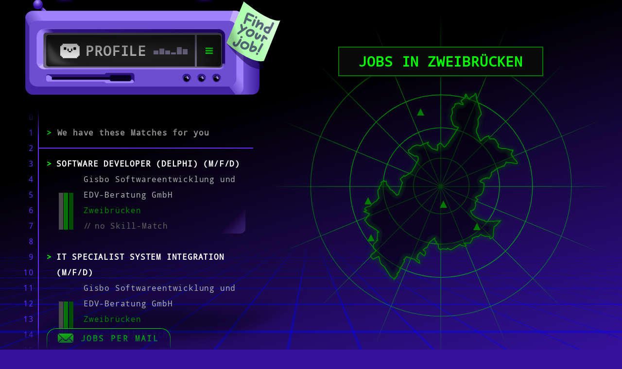

--- FILE ---
content_type: text/html; charset=utf-8
request_url: https://it-jobs.de/zweibruecken/
body_size: 28821
content:


<!DOCTYPE html>
<html lang=en>
<head>
    <link rel="shortcut icon" href="/static/rendering/results/favicon.ico">
    <link rel="preload" href="/static/rendering/results/DroidSansMono-webfont.woff" as="font" type="font/woff" crossorigin>
    <link rel="preload" href="/static/rendering/results/iosevka-selection.woff2" as="font" type="font/woff2" crossorigin>
    <link rel="preload" href="/static/rendering/results/fa-solid-900.woff2" as="font" type="font/woff2" crossorigin>
    <link rel="preconnect" href="https://delivery.consentmanager.net">
    <link rel="preconnect" href="https://cdn.consentmanager.net">
    <link rel="stylesheet" href="/static/rendering/results/statech-2.123.86-revolutionary-rockfish.min.css">
    <base href="/">

<!-- Backend injected -->
	<meta charset="utf-8">
	<title>IT-Jobs in Zweibrücken</title>
	<meta name="description" content="Du bist auf der Suche nach einem interessanten IT-Job? Finde aktuelle Angebote in deiner Lieblingsstadt Zweibrücken und bewirb dich mit einem Klick!"/>
	<link id="favicon" rel="shortcut icon" href="/favicon.ico">
	<meta http-equiv="Cache-Control" content="no-cache">
	<meta name="expires" content="tue, 01 Jun 2010">
	<meta name="viewport" content="width=device-width, initial-scale=1.0, user-scalable=yes">
	<meta property="og:title" content="IT-Jobs in Zweibrücken"/>
	<meta property="og:image" content="https://it-jobs.de/static/core/logo_thumbnail.png"/>
	<meta property="og:description" content="Du bist auf der Suche nach einem interessanten IT-Job? Finde aktuelle Angebote in deiner Lieblingsstadt Zweibrücken und bewirb dich mit einem Klick!"/>
	<meta property="og:url" content="https://it-jobs.de/zweibruecken/"/>
	<meta property="og:type" content="website"/>
	<meta name="theme-color" content="#000000">
	<meta name="robots" content="all">
	<link rel="canonical" href="https://en.it-jobs.de/zweibruecken/">
<!-- End Backend injected -->

<!-- Backend injected -->
	<script>
	window.staIsProd = true;
	window.staIsRC = false;
	window.staIsLocal = false;
	</script>
<!-- End Backend injected -->

<!-- Backend injected -->
<!-- CMP script -->
<script type='text/javascript' src='/static/templateutils/cmp.js'></script>
<!-- Google Tag Manager -->
<script type='text/plain' class='cmplazyload' data-cmp-vendor='c39690'> 
(function(w,d,s,l,i){w[l]=w[l] || [];
w[l].push({'gtm.start': new Date().getTime(), event: 'gtm.js'});
var f = d.getElementsByTagName(s)[0],
j = d.createElement(s), dl = l != 'dataLayer'?'&l=' + l: '';
j.src = 'https://tr-ss.it-jobs.de/gtm.js?id=' + i + dl;
f.parentNode.insertBefore(j, f);
})(window, document, 'script', 'dataLayer', 'GTM-WS3RFZF');</script>
<!-- End Google Tag Manager -->
<!-- CHEQ INVOCATION TAG -->
<script async src="https://euob.herbgreencolumn.com/sxp/i/6138ca538cda3d3ced54ad9044e294f1.js" data-reload="true" data-jsonp="onCheqResponse" data-ch="cheq4ppc" class="ct_clicktrue_41814"></script>
<!-- END CHEQ INVOCATION TAG --></head>
<body class="sta-details-open sta-params-collapsed sta-immediate-results ">
<!-- Google Tag Manager (noscript) --><noscript type="text/plain" class="cmplazyload" data-cmp-vendor="c39690"><iframe src="https://tr-ss.it-jobs.de/ns.html?id=GTM-WS3RFZF" height="0" width="0" style="display:none;visibility:hidden"></iframe></noscript><!-- End Google Tag Manager (noscript) -->
<!-- CHEQ INVOCATION TAG(noscript) --><noscript><iframe src="https://obseu.herbgreencolumn.com/ns/6138ca538cda3d3ced54ad9044e294f1.html?ch=cheq4ppc" width="0" height="0" style="display:none"></iframe></noscript><!-- End CHEQ INVOCATION TAG(noscript) -->

<script>
    if (window.innerWidth < 667) document.body.classList.add("sta-params-collapsed");
</script>


<picture>
    <source srcset="/static/rendering/results/fallback-bg-img.webp" type="image/webp">
    <source srcset="/static/rendering/results/fallback-bg-img.png" type="image/png">
    <img src="/static/rendering/results/fallback-bg-img.png" id="fallback-bg-img" alt="">
</picture>

<div class="page-container container">
    
    <div id="computers-table" class="computers-table" sta-inject-svg="/static/rendering/results/computers_in_grief.svg"
         sta-breakpoint-width="992"></div>
        
    
    <div id="computers-table-4xx-lg" class="computers-table" sta-inject-svg="/static/rendering/results/computers_in_4xx.svg"></div>
    <div id="bug" sta-doing-my-part></div>
    
    <div class="row" id="main-page-row">
        <div class="col-12 col-md-12 col-lg-6 col-xl-5 col-xxl-4" id="left-page-col">
            <header class="baum sta-header">
                <a id="header-text-canvas" href="/" target="_top">
                    <span class="header-bracket">[</span>
                    <div id="header-text"></div>
                    <span id="header-subline">
                        MATCHING MACHINE
                    </span>
                    <span class="header-bracket" id="header-bracket-right">]</span>
                </a>
            
                <a id="header-logo-xs" href="/" target="_top">
                    <picture>
                        <source srcset="/static/rendering/results/logo_mobile.webp" type="image/webp">
                        <source srcset="/static/rendering/results/logo_mobile.png" type="image/png">
                        <img src="/static/rendering/results/logo_mobile.png" alt="it-jobs.de Logo">
                    </picture>
                </a>
            
                <script>
                    let text = "IT_J0BS";
                    let typoPos = 5;
                    let typoChar = "K";
                    let lastI = 0;
                    let typoOccured = false;
                    const durations = [0, 236, 84, 176, 105, 134, 123, 209, 232, 91, 88];
            
                    function randInt(min, max) { // min and max included
                        let r = Math.floor(Math.random() * (max - min + 1) + min);
                        return r;
                    }
            
                    let _nextChar = function () {
                        if (lastI > text.length) return;
                        let nextText = text.slice(0, lastI);
            
                        if (lastI === typoPos + 1 && !typoOccured) {
                            nextText = nextText.substring(0, typoPos) + typoChar;
                            lastI = lastI - 2;
                            typoOccured = true;
                        }
            
                        let headerElem = document.getElementById("header-text");
                        if (headerElem) {
                            headerElem.innerText = nextText;
                        }
                        lastI++;
            
                        window.headerInterval = setTimeout(_nextChar, durations[lastI]);
                    };
            
                    // Dont run the animation on (weak) mobile devices
                    if (window.innerWidth > 666) {
                        setTimeout(function () {
                            window.headerInterval = setTimeout(_nextChar, durations[lastI]);
                        }, 250);
                    } else {
                        // Set the text nontheless, if people increase the window size
                        document.getElementById("header-text").innerText = text;
                    }
                </script>
            </header>

            <div id="page-views" style="position: relative;">
                <div id="matching-machine" class="matching-machine sta-mm-chasis-loaded" ng-controller="MatchingMachineCtrl as $ctrl">

                    <div id="matching-machine-screen">
                        <div class="panel panel-head" id="panel-collapse" ng-click="$ctrl.onClickPanelHead()">
                            <h3 class="headline">
                                <img src="/static/rendering/results/dat-boi-smiling-3.svg" class="headline-img" alt="" style="max-height: 100px;"
                                     sta-tamagotchi>
                                <span id="machine-profile-text">Profile</span>
                                <profile-matching-bars-component></profile-matching-bars-component>
                            </h3>

                            <div id="chevron-canvas" class="chevron-canvas" ng-class="{'sta-bubble': $ctrl.newAchievements}"
                                 ng-click="$ctrl.toggleMenu('open-menu', $event)">
                                <span id="menu-icon"></span>
                            </div>
                        </div>
                        <div class="panel-seperator"></div>

                        <ui-view name="matchingMachine">
                            <div class="panel" style="height: 200px;"></div>
                        </ui-view>

                        <div id="menu-canvas">
                            <div class="menu panel panel-head"></div>

                            <a class="menu panel panel-first-item menu-item sta-item-active menu-item-1" ui-sref-active-eq="sta-active"
                               ui-sref="root" ng-click="$ctrl.toggleMenu('job-search')" id="menu-item-jobsearch">
                                &gt; <span class="label-text">Job-Search</span>
                            </a>
                            <div class="menu param-divider menu-item-1"></div>

                            <a class="menu panel menu-item menu-item-2" ui-sref-active-eq="sta-active" ui-sref="achievements"
                               ng-click="$ctrl.toggleMenu('achievements')" id="menu-item-achievements">
                                &gt; <span class="label-text">ACHIEVEMENTS</span> <i class="sta-bubble" ng-show="$ctrl.newAchievements"></i>
                            </a>
                            <div class="menu param-divider menu-item-2"></div>

                            <a class="menu panel menu-item menu-item-3" href="/join-the-fundrace/" target="_self">
                                &gt; <span class="label-text">Join The Fundrace</span>
                            </a>
                            <div class="menu-param-divider menu-item-3"></div>

                            <div class="menu panel menu-item menu-item-4 language-menu">
                                <switch-language-component></switch-language-component>
                            </div>

                            <div id="menu-builder"></div>
                        </div>
                    </div>

                    <div class="monitor-panel" id="top-monitor-chasis"></div>
                    <div class="monitor-panel" id="fill-monitor-chasis"></div>
                    <div class="monitor-panel" id="bottom-monitor-chasis" ng-class="{'sta-extended': $ctrl.showExtendedBottomChasis}"></div>
                    <div class="monitor-panel" id="screen-border"></div>
                    <div class="monitor-panel postit" id="postit-left"></div>
                    <div class="monitor-panel postit" id="postit-right"></div>

                    <div class="monitor-led" id="led-1"></div>
                    <div class="monitor-led" id="led-2"></div>
                    <div class="monitor-led" id="led-3"></div>

                    <div class="screen-glow-area"></div>
                    <div class="reflection" id="reflection-top"></div>
                    <div class="reflection" id="reflection-bottom"></div>

                    <div id="inner-shadow"></div>

                    <div class="machine-steam" id="steam-top"></div>
                    <div class="machine-steam" id="steam-bottom"></div>

                    <img id="knebel-hebel" src="/static/rendering/results/knebelhebel.png" sta-hebel-knebel alt="Don't pull that lever!">
                    <div id="mib-post-office">
                        <div id="mib-smoke"></div>
                    </div>

                    <!-- Preloading the collapsed bottom image, so it does not display nothing on slower networks -->
                    <div class="dummy" sta-bg-img="/static/rendering/results/matching_machine_bottom_collapsed.svg"></div>

                    <svg style="display: none;">
                        <filter id="glitch">
                            <feColorMatrix type="saturate" values="0" in="SourceGraphic" result="colormatrix2"/>
                            <feColorMatrix type="matrix" values="0.95 0 0 0 0  0 0 0 0 0  0 0 0.4 0 0  0 0 0 1 0" in="colormatrix1"
                                           result="colormatrix2"/>
                            <feTurbulence type="turbulence" baseFrequency="0.002 0.008" numOctaves="2" seed="5" stitchTiles="noStitch"
                                          result="turbulence" id="glitch-turbulence">
                                <!--<animate attributeName="seed" from="1" to="100" dur="10s" repeatCount="indefinite"/>-->
                            </feTurbulence>
                            <feColorMatrix type="saturate" values="30" in="turbulence" result="colormatrix3"/>
                            <feColorMatrix type="matrix" values="1 0 0 0 0  0 1 0 0 0  0 0 1 0 0  0 0 0 100 -15" in="colormatrix3"
                                           result="colormatrix4"/>
                            <feDisplacementMap in="colormatrix2" in2="colomatrix4" scale="15" xChannelSelector="R" yChannelSelector="A"
                                               result="displacementMap"/>
                        </filter>
                    </svg>

                </div>

                

                <ui-view name="resultList"></ui-view>

                <div id="params-box-shadow"></div>
            </div>

            
            
            <footer>
                <div class="footer-intro">
                    <hr>
                    <hr>
                    <hr>
                </div>
            
                <div class="footer-canvas">
                        <switch-language-footer-component class="footer-item"></switch-language-footer-component>
                    <a href="https://trello.com/b/sMTo6oQp/open-source-licenses" target="_blank" rel="noreferrer noopener nofollow" class="footer-item">Open Source
                        Libraries</a>
                    <a href="https://www.stellenanzeigen.de/arbeitgeber/datenschutzerklaerung" target="_blank" rel="noreferrer noopener" class="footer-item">Datenschutz</a>
                    <a href="/impressum/" target="_top" class="footer-item">Impressum</a>
                    <a href="https://www.stellenanzeigen.de/arbeitgeber/agb/" target="_blank" rel="noreferrer noopener" class="footer-item">AGB</a>
                        <user-feedback-component class="footer-item"></user-feedback-component>
                    <a href="/arbeitgeber/" target="_top" class="footer-item">Für Arbeitgeber</a>
                    <a href="https://techjourney.it-jobs.de/en/" target="_top" class="footer-item">KI-Blog [Beta]</a>
                    <a href="/stellenangebote/alle-orte/" target="_top" class="footer-item">Städte</a>
                    <a href="/stellenangebote/unternehmen/" target="_top" class="footer-item">Unternehmen</a>
                </div>
            
            </footer>
        </div>
        <div class="col-12 col-md-12 col-lg-6 col-xl-7 col-xxl-8" id="details-col">
            <ui-view name="detailView" id="details-portal"></ui-view>

            
            
            <footer>
                <div class="footer-intro">
                    <hr>
                    <hr>
                    <hr>
                </div>
            
                <div class="footer-canvas">
                        <switch-language-footer-component class="footer-item"></switch-language-footer-component>
                    <a href="https://trello.com/b/sMTo6oQp/open-source-licenses" target="_blank" rel="noreferrer noopener nofollow" class="footer-item">Open Source
                        Libraries</a>
                    <a href="https://www.stellenanzeigen.de/arbeitgeber/datenschutzerklaerung" target="_blank" rel="noreferrer noopener" class="footer-item">Datenschutz</a>
                    <a href="/impressum/" target="_top" class="footer-item">Impressum</a>
                    <a href="https://www.stellenanzeigen.de/arbeitgeber/agb/" target="_blank" rel="noreferrer noopener" class="footer-item">AGB</a>
                        <user-feedback-component class="footer-item"></user-feedback-component>
                    <a href="/arbeitgeber/" target="_top" class="footer-item">Für Arbeitgeber</a>
                    <a href="https://techjourney.it-jobs.de/en/" target="_top" class="footer-item">KI-Blog [Beta]</a>
                    <a href="/stellenangebote/alle-orte/" target="_top" class="footer-item">Städte</a>
                    <a href="/stellenangebote/unternehmen/" target="_top" class="footer-item">Unternehmen</a>
                </div>
            
            </footer>
        </div>
    </div>
</div>


<div class="tron-footer-canvas">
    <svg width="100%" height="100%" xmlns="http://www.w3.org/2000/svg">
        <defs>
            <pattern id="grid" width="30" height="20" patternUnits="userSpaceOnUse">
                <rect width="30" height="30" fill="transparent"/>
                <path d="M 30 0 L 0 0 0 30" fill="none" stroke="#0000ff" stroke-width="1"/>
            </pattern>
        </defs>

        <rect id="tron-grid" width="100%" height="100%" fill="url(#grid)"/>
    </svg>

    <svg id="tron-racer" width="100%" height="100%" xmlns="http://www.w3.org/2000/svg">
        <rect id="tron-line-v" x="0" width="4px" height="100%" fill="#ff0000"></rect>
        <rect id="tron-line-h" x="0" y="300" height="4px" fill="#ff0000"></rect>
    </svg>
</div>

<!--  -->
<script type='text/ng-template' id='/lib/Modal/partials/discard-changes-modal-template.htm'>
<div class="modal-headline">
    Ungespeichterte Änderungen verwerfen?
</div>

<div class="modal-body" style="display: flex; flex-direction: column; justify-content: center; text-align: center">
    <div style="font-weight: bold;">Die Änderungen wurden noch nicht gespeichert!</div>
    <div>Trotzdem beenden?</div>
</div>

<div class="modal-actions jcsb">
    <button class="btn btn-warn btn-transparent" ng-click="$ctrl.modalControl.resolve()">
        Ja, Änderungen verwerfen
    </button>

    <button class="btn btn-primary btn-transparent" ng-click="$ctrl.modalControl.reject()">
        Nein, hier bleiben
    </button>
</div>

</script>

<script type='text/ng-template' id='/lib/Feedback/partials/user-feedback-modal-template.htm'>
<div class="modal-headline">
    Feedback
</div>

<div class="modal-body">
    <form name="FeedbackForm" ng-submit="$ctrl.onSubmit()" novalidate>

        <div class="container">
            <div class="row">

                <div class="col-12 col-md-6">
                    <textarea name="comment" ng-model="$ctrl.Feedback.comment" placeholder="Schreib uns etwas :)" required
                              rows="6"></textarea>

                    <div class="sta-validation-error" ng-messages="FeedbackForm.comment.$error" ng-show="FeedbackForm.comment.$touched">
                        <div ng-message="required">Hier sollte etwas drinstehen</div>
                    </div>
                </div>

                <div class="col-12 col-md-6" id="user-feedback-col-2">
                    <label>
                        [Optional] Antwort an
                        <br>
                        <input ng-model="$ctrl.Feedback.replyToAddress" placeholder="Deine E-Mail-Adresse" type="email">
                        <div class="decent">Ohne E-Mail können wir dir nicht antworten.</div>
                    </label>
                </div>

            </div>
        </div>

    </form>
</div>

<div class="modal-actions">
    <div class="dummy"></div>
    <button class="btn-action" ng-click="$ctrl.submit()" ng-disabled="FeedbackForm.$invalid">Abschicken</button>
</div>

</script>

<script type='text/ng-template' id='/lib/Feedback/partials/user-feedback-component-template.htm'>
<a ng-click="$ctrl.openFeedbackModal()" href="">Feedback</a>

</script>

<script type='text/ng-template' id='/lib/Helper/line-numbers-component-template.htm'>
<span ng-repeat="num in $ctrl.lines">{{ num }}</span>

</script>

<script type='text/ng-template' id='/lib/Translations/partials/switch-language-footer-component-template.htm'>
<select ng-model="$ctrl.userLanguage" ng-change="$ctrl.onClickLanguage($event)">
    <option value="de" aria-label="german language">DE &#127465;&#127466;&#xfe0f;</option>
    <option value="en" aria-label="english language">EN &#127468;&#127463;&#xfe0f;</option>
</select>
</script>

<script type='text/ng-template' id='/pages/results/partials/achievement-detail-component-template.htm'>
<div class="achievement-solution" ng-if="$ctrl.achievement.active">{{ $ctrl.achievement.solution }}</div>
<img ng-src="{{ $ctrl.achievementIcon }}">

</script>

<script type='text/ng-template' id='/pages/results/partials/achievements-list-component-template.htm'>
<line-numbers-component sta-elem-ref=".result-list"></line-numbers-component>

<div class="result-list">
    <div class="matching-headline">
        <span class="color-greenscii">&gt;</span>
        <span class="color-greenscii">{{ $ctrl.amountUnlocked }} {{ 'general.of' | translate }} {{ $ctrl.availableAchievements.length }}</span>
        <span>{{ 'achievements.achievements-found' | translate }}</span>
    </div>

    <div id="horizontal-divider">
        <div id="actual-horizontal-divider"></div>
    </div>

    <a class="result animatable" ng-repeat="achievement in $ctrl.availableAchievements"
       ui-sref="achievementDetail({identifier: achievement.identifier})" ui-sref-active-eq="seen">
        <div class="result-headline">
            {{ achievement.name }}
        </div>

        <div class="result-body">
            <div class="informations">
                <div class="company-name">{{ achievement.hint }}</div>
            </div>

            <div class="achievement-star">
                <img ng-src="{{ $ctrl.getAchievementIcon(achievement) }}">
            </div>
        </div>
    </a>

    <div id="kevin-spacer" style="height: 100px;"></div>
</div>

</script>

<script type='text/ng-template' id='/pages/results/partials/all-tag-search-bar-component-template.htm'>
<input type="text" placeholder="{{ 'labels.skills' | translate | uppercase }}" id="tagsearch" class="search-bar fancy-input" autocomplete="new-password"
       aria-label="Search for skills to match on">
<span class="input-carret">&gt;</span>

</script>

<script type='text/ng-template' id='/pages/results/partials/city-landing-content-component-template.htm'>
<div id="thunder" class="sta-grow-vertical">
    <div id="detail-header" class="visible-after-lazor">
        <div id="cities-skyline"></div>
    </div>

    <div id="details-scroll" class="visible-after-lazor">
        <div ng-if="$ctrl.CityData.imageUrl">
            <img class="city-image" ng-src="{{$ctrl.CityData.imageUrl}}" alt="an alternate version of the city {{$ctrl.CityData.name}} in the Tron-Universe.">
        </div>
        <div ng-bind-html="$ctrl.CityData.text"></div>
    </div>
</div>

</script>

<script type='text/ng-template' id='/pages/results/partials/city-landing-contentless-component-template.htm'>
<svg style="width: 0; height: 0;">
    <filter id="bordershadow">
        <feGaussianBlur stdDeviation="4" result="blur2"/>
        <feMerge>
            <feMergeNode in="blur2"/>
            <feMergeNode in="SourceGraphic"/>
        </feMerge>
    </filter>
</svg>

<svg style="width: 0; height: 0;">
    <filter id="glitch">
        <feColorMatrix type="saturate" values="1" in="SourceGraphic" result="colormatrix2"/>
        <feColorMatrix type="matrix" values="0 0 0 0 0  0 1 0 0 0  0 0 0 0 0  0 0 0 1 0" in="colormatrix1" result="colormatrix2"/>
        <feTurbulence type="turbulence" baseFrequency="0.000 0.008" numOctaves="1" seed="5" stitchTiles="noStitch" result="turbulence"/>
        <feColorMatrix type="saturate" values="30" in="turbulence" result="colormatrix3"/>
        <feColorMatrix type="matrix" values="1 0 0 0 0  0 1 0 0 0  0 0 1 0 0  0 0 0 100 -15" in="colormatrix3" result="colormatrix4"/>
        <feDisplacementMap in="colormatrix2" in2="colomatrix4" scale="75" xChannelSelector="R" yChannelSelector="A" result="displacementMap"/>
    </filter>
</svg>


<div id="city-contentless-canvas">
    <img class="radar-img" sta-fetch-svg="/static/rendering/results/radar.svg" src="" alt="">
    <i id="city-shape" sta-fetch-svg="{{ $ctrl.CityData.pictogram }}" sta-on-load="$ctrl.onShapeLoaded"></i>

    <div id="pseudo-shape">
        <div class="marker" ng-repeat="marker in $ctrl.Markers" ng-style="{'bottom': marker.pos_y + '%', 'left': marker.pos_x + '%'}">
            <a class="marker-icon" ui-sref="detail({jobSlug: marker.jobSlug, result: marker, closeNavigatesBack: true})"
               ng-click="$ctrl.onClickJobMarker(marker)"
               aria-label="{{ marker.title }}">
                <svg viewbox="0 0 20 20">
                    <polygon points="0,20 10,0 20,20" class="triangle"/>
                </svg>
            </a>
            <div class="tooltip">
                <div class="job-title">
                    {{ marker.title }}
                </div>
                <div class="job-company">
                    {{ marker.companyName }}
                </div>
            </div>
        </div>
    </div>
    <h1 class="text-center">{{ $ctrl.CityData.jobTitle || '' }} Jobs in {{ $ctrl.CityData.name }}</h1>
</div>

</script>

<script type='text/ng-template' id='/pages/results/partials/detail-view-call-to-action-component-template.htm'>
<br>
<button class="btn-link-like" ng-click="$ctrl.matchSimilarJobs()">
    <span class="color-greenscii">&gt;</span> {{ 'detail-view.match-similar-jobs' | translate }} <i ng-show="$ctrl.States.similarLoading"></i>
    <span class="color-greenscii">&lt;</span>
</button>
<hr>

</script>

<script type='text/ng-template' id='/pages/results/partials/detail-view-component-template.htm'>
<div id="thunder" ng-class="{'sta-grow-vertical': $ctrl.Result !== null}">

    <div id="detail-header" class="visible-after-lazor">
        <div id="company-logo-canvas">
            <img ng-src="{{ $ctrl.Result.companyLogo }}" alt="Company logo">
        </div>
        <div id="detail-actions">
            <button class="btn-action margin-right" id="apply-btn" ng-click="$ctrl.apply()" ng-class="{'sta-disabled': $ctrl.isApplyDisabled()}">
                <span>
                    {{ 'labels.apply' | translate }} <i ng-if="$ctrl.canApplyDirectly === false" class="fa fa-external-link-alt"></i>
                </span>
            </button>
            <button ng-click="$ctrl.closeDetailView()" id="close-detail-view-button">X</button>
        </div>
    </div>

    <div id="details-scroll" class="visible-after-lazor">
        <div id="detail-company-name-region">
            <div>{{ $ctrl.Result.companyName }}</div>
            <div class="detail-region" ng-if="$ctrl.Result.region">
                <i class="fa fa-map-marker-alt"></i>
                {{ $ctrl.Result.region }}
            </div>
        </div>

        <detail-view-tags-component sta-result="$ctrl.Result" ng-show="$ctrl.Result.tags.length > 0"></detail-view-tags-component>

        <detail-view-call-to-action-component ng-if="$ctrl.showMatchSimilarJobsButton" sta-result="$ctrl.Result"></detail-view-call-to-action-component>

        <div id="advert-canvas"></div>
    </div>
</div>

</script>

<script type='text/ng-template' id='/pages/results/partials/detail-view-tags-component-template.htm'>
<div class="tags-container">
    <div class="tags-canvas tags-detailed">
        <div class="tags-detailed" ng-if="$ctrl.tagGroups.profession.length > 0">
            <label class="tag-kind-label">{{ 'detail-view.job-title' | translate | uppercase }}</label>
            <br>
            <span ng-repeat="tag in $ctrl.tagGroups.profession | orderBy:'-weight'"
                  ng-class="{'sta-matching': tag.isMatching}" class="sta-no-hover tag" ng-attr-title="{{ tag.displayWeight }}">
                {{ tag.name }}
            </span>
        </div>

        <div class="tags-detailed">
            <label class="tag-kind-label">SKILLS</label>
            <br>
            <span ng-repeat="tag in $ctrl.tagGroups.skill | orderBy:'-weight'"
                  ng-class="{'sta-matching': tag.isMatching}" class="sta-no-hover tag" ng-attr-title="{{ tag.displayWeight }}">
                {{ tag.name }}
            </span>
        </div>

        <div class="tags-detailed" ng-if="$ctrl.Result.jobSalaryString">
            <label class="tag-kind-label">{{ 'detail-view.salary' | translate | uppercase }}</label>
            <br>
            <span class="sta-no-hover tag" title="it-jobs.de estimation">{{ $ctrl.Result.jobSalaryString }}</span>
            <small class="subtle" ng-if="!$ctrl.Result.isUserDefinedSalary">{{ 'detail-view.salary-estimation-hint' | translate }}</small>
        </div>
    </div>
</div>

</script>

<script type='text/ng-template' id='/pages/results/partials/job-mailer-button-component-template.htm'>
<button ng-click="$ctrl.openJobMailerModal()">
    <span class="color-greenscii">|</span>
    <img aria-hidden="true" src="/static/rendering/results/envelope.svg" id="job-mailer-img"> Jobs per Mail
    <span class="color-greenscii">|</span>
</button>

</script>

<script type='text/ng-template' id='/pages/results/partials/job-title-landing-component-template.htm'>
<svg style="width: 0; height: 0;">
    <filter id="bordershadow">
        <feGaussianBlur stdDeviation="4" result="blur2"/>
        <feMerge>
            <feMergeNode in="blur2"/>
            <feMergeNode in="SourceGraphic"/>
        </feMerge>
    </filter>
</svg>

<svg style="width: 0; height: 0;">
    <filter id="glitch">
        <feColorMatrix type="saturate" values="1" in="SourceGraphic" result="colormatrix2"/>
        <feColorMatrix type="matrix" values="0 0 0 0 0  0 1 0 0 0  0 0 0 0 0  0 0 0 1 0" in="colormatrix1" result="colormatrix2"/>
        <feTurbulence type="turbulence" baseFrequency="0.000 0.008" numOctaves="1" seed="5" stitchTiles="noStitch" result="turbulence"/>
        <feColorMatrix type="saturate" values="30" in="turbulence" result="colormatrix3"/>
        <feColorMatrix type="matrix" values="1 0 0 0 0  0 1 0 0 0  0 0 1 0 0  0 0 0 100 -15" in="colormatrix3" result="colormatrix4"/>
        <feDisplacementMap in="colormatrix2" in2="colomatrix4" scale="75" xChannelSelector="R" yChannelSelector="A" result="displacementMap"/>
    </filter>
</svg>


<div id="job-title-canvas">
    <img class="radar-img" sta-fetch-svg="/static/rendering/results/radar.svg" src="" alt="">
    <i id="city-shape" sta-fetch-svg="{{ $ctrl.JobTitleData.pictogram }}" sta-on-load="$ctrl.onShapeLoaded"></i>

    <div id="pseudo-shape">
        <div class="marker" ng-repeat="marker in $ctrl.Markers" ng-style="{'bottom': marker.pos_y + '%', 'left': marker.pos_x + '%'}">
            <a class="marker-icon" ui-sref="detail({jobSlug: marker.jobSlug, result: marker, closeNavigatesBack: true})"
               ng-click="$ctrl.onClickJobMarker(marker)"
               aria-label="{{ marker.title }}">
                <svg viewbox="0 0 20 20">
                    <polygon points="0,20 10,0 20,20" class="triangle"/>
                </svg>
            </a>
            <div class="tooltip">
                <div class="job-title">
                    {{ marker.title }}
                </div>
                <div class="job-company">
                    {{ marker.companyName }}
                </div>
            </div>
        </div>
    </div>
    <h1 class="text-center">Jobs {{ 'general.as' | translate }} {{ $ctrl.JobTitleData.name }}</h1>
</div>

</script>

<script type='text/ng-template' id='/pages/results/partials/matching-params-component-template.htm'>
<div class="panel panel-plz panel-first-item">
    <plz-search-bar-component on-select="$ctrl.onRegionSelect(region)"></plz-search-bar-component>

    <div class="panel-tags display-tags-with-searchbar" ng-show="$ctrl.userParamsInstance.postCodes.length > 0">
        <div class="tag region-tag" tabindex="0" ng-repeat="region in $ctrl.userParamsInstance.postCodes track by region.id"
             ng-click="$ctrl.removeRegion(region, false)" ng-keyup="$ctrl.removeRegionWithKey(region, $event)">
            {{ region.displayName }} <i class="remove-tag fa fa-trash-alt"></i>
        </div>
    </div>
</div>

<div class="param-divider"></div>

<div class="panel">

    <all-tag-search-bar-component on-select-tag="$ctrl.onTagSelect(tag)" on-select-job-title="$ctrl.onJobTitleSelect(jobTitle)"
                                  ng-if="!$ctrl.ffTextMineSearch"
    ></all-tag-search-bar-component>

    <tag-search-component ng-if="$ctrl.ffTextMineSearch" user-params="$ctrl.userParamsInstance"
                          on-tag-results="$ctrl.onTagResults(tags, experience, query)" style="position: relative;"
    ></tag-search-component>

    <div class="panel-tags display-tags-with-searchbar" ng-show="$ctrl.userParamsInstance.jobTitles.length > 0">
        <div class="tag animatable" ng-click="$ctrl.removeJobTitle(tag)" ng-repeat="tag in $ctrl.userParamsInstance.jobTitles track by tag.id"
             tabindex="0" ng-keyup="$ctrl.removeJobTitleWithKey($event, tag)">
            {{ tag.name }} <i class="remove-tag fa fa-trash-alt"></i>
        </div>
    </div>

    <div class="panel-tags display-tags-with-searchbar" ng-show="$ctrl.userParamsInstance.selectedTags.length > 0">
        <div class="tag animatable" ng-click="$ctrl.removeTag(tag)" ng-repeat="tag in $ctrl.userParamsInstance.selectedTags track by tag.id"
             tabindex="0" ng-keyup="$ctrl.removeTagWithKey($event, tag)">
            {{ tag.name }} <i class="remove-tag fa fa-trash-alt"></i>
        </div>
    </div>
</div>

<div class="param-divider"></div>

<div class="panel panel-experience">
    <work-experience-component init-value="$ctrl.userParamsInstance.experience"
                               on-select="$ctrl.onExperienceSelect(experience)"></work-experience-component>
</div>

<div class="param-divider"></div>

<div class="panel panel-match">
    <button ng-click="$ctrl.deleteLocalFiles()" title="{{ 'labels.discard-entries' | translate }}" id="reset-params-button"
            ng-style="{opacity: $ctrl.isResetBtnDisplayed() ? 1 : 0}">
        <i class="fa fa-trash-alt"></i>
    </button>

    <button ng-click="$ctrl.runMatching()" id="match-button" ng-class="{'sta-active': $ctrl.isMatchButtonHighlighted()}">
        <svg xmlns="http://www.w3.org/2000/svg" x="0px" y="0px"
             width="20.5px" height="20.5px" viewBox="0 0 484.5 484.5" style="enable-background:new 0 0 484.5 484.5;" xml:space="preserve">
                <g>
                    <g id="keyboard-return">
                        <polygon points="433.5,114.75 433.5,216.75 96.9,216.75 188.7,124.95 153,89.25 0,242.25 153,395.25 188.7,359.55 96.9,267.75
                            484.5,267.75 484.5,114.75"/>
                    </g>
                </g>
                </svg>
        <span id="machine-match-btn">MATCH</span>
    </button>
</div>

</script>

<script type='text/ng-template' id='/pages/results/partials/matching-score-bar-component-template.htm'>
<div class="score-bars-canvas" ng-click="$ctrl.onClickBars($event)" ng-mouseenter="$ctrl.trackBarsVisible(false)">
    <div class="progress-bar">
        <div class="progress-value progress-value-skills" ng-style="{'height': $ctrl.matchingScores.skillsHeight + '%' }"
             ng-class="{'no-matching-skills': $ctrl.noMatchingSkills}"></div>
    </div>

    <div class="progress-bar">
        <div class="progress-value progress-value-experience" ng-style="{'height': $ctrl.matchingScores.experienceHeight + '%' }"></div>
    </div>

    <div class="progress-bar">
        <div class="progress-value" ng-style="{'height': $ctrl.matchingScores.regionHeight + '%' }"></div>
    </div>

</div>

<div class="score-bars-explanation">
    <div>
        {{ 'labels.score-bar-skills' | translate }}: <span>{{ $ctrl.matchingScores.skills }}%</span>
    </div>
    <div>
        {{ 'labels.experience' | translate }}: <span>{{ $ctrl.matchingScores.experience }}%</span>
    </div>
    <div>
        {{ 'labels.plz' | translate }}: <span>{{ $ctrl.matchingScores.region }}%</span>
    </div>
</div>

</script>

<script type='text/ng-template' id='/pages/results/partials/no-results-component-template.htm'>
<span>Looks bad, mate</span> <span class="exit-code">-1-</span>

</script>

<script type='text/ng-template' id='/pages/results/partials/plz-search-bar-component-template.htm'>
<input type="text" placeholder="{{ 'labels.plz-plural' | translate }}" class="search-bar fancy-input" autocomplete="new-password" id="plz-search-bar"
       ng-keyup="$ctrl.onKeyUp($event)" ng-model="$ctrl.regionInput" aria-label="Search for a location to work in">
<span class="input-carret">&gt;</span>


</script>

<script type='text/ng-template' id='/pages/results/partials/profile-matching-bars-component-template.htm'>
<div class="bar"></div>
<div class="bar"></div>
<div class="bar"></div>
<div class="bar"></div>
<div class="bar"></div>
<div class="bar"></div>

</script>

<script type='text/ng-template' id='/pages/results/partials/results-list-component-template.htm'>
<line-numbers-component sta-elem-ref=".result-list"></line-numbers-component>

<div class="result-list" id="result-list">

    <div class="matching-headline">
        <span class="color-greenscii">&gt;</span>

        <span ng-hide="$ctrl.States.loading || $ctrl.States.matchingError">
             <span ng-show="$ctrl.totalResults > 0">
                 <span ng-if="!$ctrl.showSimilarJobsText">{{ 'result-list.available-matches' | translate }}</span>
                 <span ng-if="$ctrl.showSimilarJobsText">{{ 'result-list.similar-jobs' | translate }}</span>
             </span>
            <span ng-show="$ctrl.totalResults === 0">{{ 'result-list.no-matches-available' | translate }}</span>
        </span>

        <span ng-show="$ctrl.States.matchingError">
            <span class="color-jellycherry">{{ 'result-list.no-matches-error' | translate }}</span>
        </span>
    </div>

    <user-matching-weight-component ng-if="$ctrl.totalResults > 0 && !$ctrl.States.loading"></user-matching-weight-component>

    <div id="horizontal-divider">
        <div id="actual-horizontal-divider"></div>
    </div>

    <no-results-component ng-if="!$ctrl.States.loading && $ctrl.Results.length === 0 && !$ctrl.States.matchingError"></no-results-component>

    <a class="result animatable" ng-attr-id="{{ 'job-' + result.id }}" ng-class="{'seen': result.seen, 'sta-open': $ctrl.isResultOpen(result)}"
       ng-click="$ctrl.onClick($event, result)" ng-repeat="result in $ctrl.Results track by $index" sta-aux-click
       sta-observe-on="$ctrl.getIntersectionObserver()"
       tabindex="0" ui-sref="detail({jobSlug: result.jobSlug, result: result})">

        <div class="result-headline">
            {{ result.title }}
        </div>

        <matching-score-bars-component result="result"></matching-score-bars-component>

        <div class="result-body">
            <div class="informations">
                <div class="company-informations">
                    <div class="company-name">{{ result.companyName }}</div>
                </div>

                <div class="region">
                    <span ng-if="result.region">{{ result.region }} {{ result.plzDistanceString }}</span>
                    <span ng-if="!result.region" class="no-region"><span style="letter-spacing: -4px;">//</span> {{ 'result-list.no-region' | translate
                        }}</span>
                </div>

                <div class="skills">
                    <span class="job-tag match" ng-repeat="tag in result.matchedTags() | orderBy:'weight' | limitTo:4">
                        {{ tag.displayName }}
                    </span>
                    <span ng-if="result.matchedTags().length > 4" class="job-tag match">
                        + {{result.matchedTags().length - 4}} {{ 'result-list.more-skills' | translate }}
                    </span>
                    <span ng-if="result.__noMatchingSkills" class="job-tag no-matching-skills">
                        <span style="letter-spacing: -4px;">//</span> {{ 'result-list.no-skill-match' | translate }}
                    </span>
                </div>

            </div>
        </div>

        <div class="result-salary-hint" ng-if="result.jobHasSalary"></div>
    </a>

    <results-loading-component ng-if="$ctrl.States.loading"></results-loading-component>

    <div class="load-more-canvas" ng-if="$ctrl.moreResultsAvailable && $ctrl.States.loading === false">
        <div ng-if="$ctrl.ffBackToProfile">
            <div class="better-matches-text">{{ 'result-list.better-matches-text' | translate }}</div>
            <button class="open-profile" ng-click="$ctrl.onClickBackToProfile()">
                <span>&gt;&gt;&gt;</span>{{ 'result-list.better-matches' | translate }}<span>&lt;&lt;&lt;</span>
            </button>
        </div>
        <button class="load-more-btn" ng-click="$ctrl.loadMoreResults()">
            <span>&gt;&gt;&gt;</span>{{ 'result-list.more-matches' | translate }}<span>&lt;&lt;&lt;</span>
        </button>
    </div>

    <button id="scroll-top-results" class="btn-flat" ng-click="$ctrl.scrollTop()" ng-show="$ctrl.isScrollTopVisible()"
            aria-label="Scroll to top of result list">
        <i class="fa fa-chevron-up"></i>
    </button>

    <job-mailer-button-component ng-if="$ctrl.isProminentJobMailerVisible()" class="sta-prominence"></job-mailer-button-component>
</div>

</script>

<script type='text/ng-template' id='/pages/results/partials/results-loading-component-template.htm'>
<span>{{ $ctrl.loadingSlogan }}</span>

</script>

<script type='text/ng-template' id='/pages/results/partials/root-results-component-template.htm'>
<div class="container">
    <div class="row">
        <div class="col-12 col-lg-8 order-1 order-lg-0">
            <results-list-component></results-list-component>
        </div>

        <div class="col-12 col-lg-4 order-0 order-lg-1">
            <matching-params-component></matching-params-component>
        </div>
    </div>

</div>

</script>

<script type='text/ng-template' id='/pages/results/partials/switch-language-component-template.htm'>
<span ng-click="$ctrl.onClickLanguageLabel()">{{ 'labels.language' | translate }}</span>

<div class="languages" ng-attr-sta-lang="{{ $ctrl.userLanguage }}" ng-class="{'sta-klingon': $ctrl.showKlingon}">
    <button id="klingon-btn" class="btn-check" ng-click="$ctrl.onClickLanguage($event)" data-lang="tlh" aria-label="klingon language"></button>
    <button class="btn-check" ng-click="$ctrl.onClickLanguage($event)" data-lang="de" aria-label="german language"></button>
    <button class="btn-check" ng-click="$ctrl.onClickLanguage($event)" data-lang="en" aria-label="english language"></button>
</div>

<svg style="display: none;">
    <filter id="klingon-flag-glitch">
        <feColorMatrix type="saturate" values="0" in="SourceGraphic" result="colormatrix2"/>
        <feColorMatrix type="matrix" values="0 0 0.6 0 0  0 0 0.95 0 0  0 0 0.6 0 0  0 0 0 1 0" in="colormatrix1"
                       result="colormatrix2"/>
        <feTurbulence type="turbulence" baseFrequency="0.002 0.008" numOctaves="2" seed="5" stitchTiles="noStitch"
                      result="turbulence">
            <animate attributeName="seed" from="1" to="100" dur="10s" repeatCount="indefinite"/>
        </feTurbulence>
        <feColorMatrix type="saturate" values="30" in="turbulence" result="colormatrix3"/>
        <feColorMatrix type="matrix" values="1 0 0 0 0  0 1 0 0 0  0 0 1 0 0  0 0 0 100 -15" in="colormatrix3"
                       result="colormatrix4"/>
        <feDisplacementMap in="colormatrix2" in2="colomatrix4" scale="10" xChannelSelector="G" yChannelSelector="A"
                           result="displacementMap"/>
    </filter>
</svg>

</script>

<script type='text/ng-template' id='/pages/results/partials/tag-search-component-template.htm'>
<input type="text" placeholder="{{ $ctrl.getPlaceholder() }}" class="search-bar fancy-input" id="tag-search-input"
       ng-class="{'sta-no-results': $ctrl.States.noResults}" aria-label="Search for skills to match on">
<span class="input-carret">&gt;</span>
<span class="state-indicator sta-loading" ng-show="$ctrl.States.loading"></span>

</script>

<script type='text/ng-template' id='/pages/results/partials/user-matching-weight-component-template.htm'>
<div ng-if="$ctrl.showSlider">
    <span class="color-greenscii">&gt;</span> <span>{{ 'result-list.set-your-matching-weights' | translate }}</span>

    <div class="user-matching-weights" ng-attr-sta-weight="{{ $ctrl.weight }}">
        <span class="weight-label weight-0" ng-click="$ctrl.onClickLabel(0)">{{ 'labels.plz' | translate }}</span>

        <div class="input-canvas">
            <div class="weight-bars">
                <div class="weight-bar"></div>
                <div class="weight-bar"></div>
                <div class="weight-bar"></div>
                <div class="weight-bar"></div>
                <div class="weight-bar"></div>
                <div class="weight-bar"></div>
                <div class="weight-bar"></div>
                <div class="weight-bar"></div>
                <div class="weight-bar"></div>
                <!-- -->
                <div class="weight-bar"></div>
                <div class="weight-bar"></div>
                <div class="weight-bar"></div>
                <div class="weight-bar"></div>
                <div class="weight-bar"></div>
                <div class="weight-bar"></div>
                <div class="weight-bar"></div>
                <div class="weight-bar"></div>
                <div class="weight-bar"></div>
            </div>
            <input type="range" min="0" max="2" step="1" ng-model="$ctrl.weight"
                   ng-mouseup="$ctrl.updateMatchingWeight()"
                   sta-touchend="$ctrl.updateMatchingWeight()">
        </div>
        <span class="weight-label weight-2" ng-click="$ctrl.onClickLabel(2)">{{ 'labels.skills-short' | translate }}</span>
    </div>
</div>

</script>

<script type='text/ng-template' id='/pages/results/partials/view-4xx-component-template.htm'>
<div id="job-not-found">
    <div id="computers-table-4xx" sta-inject-svg="/static/rendering/results/computers_in_4xx.svg"></div>
</div>

</script>

<script type='text/ng-template' id='/pages/results/partials/work-experience-component-template.htm'>
<span id="work-exp-label" aria-label="Erfahrung">{{ 'labels.experience' | translate }}</span>

<div id="work-exp-step-labels" ng-attr-sta-lvl="{{ $ctrl.experience }}">
    <button class="btn-check" ng-click="$ctrl.onClickExp(0, $event)" tabindex="0">0-1</button>
    <button class="btn-check" ng-click="$ctrl.onClickExp(1, $event)" tabindex="0">2-5</button>
    <button class="btn-check" ng-click="$ctrl.onClickExp(2, $event)" tabindex="0">&gt;5</button>
</div>

</script>

<script type='text/ng-template' id='/pages/results/partials/contact-modal-template.htm'>
<line-numbers-component sta-elem-ref=".contact-modal-canvas"></line-numbers-component>

<div class="contact-modal-canvas">
    <div class="contact-modal-header whole-modal">
        <h4>{{ 'email-apply.headline' | translate | uppercase }}</h4>

        <button id="close-contact-modal-btn" ng-click="$ctrl.closeContactModal()">X</button>
    </div>

    <div class="contact-modal-body">
        <div class="result-info">
            <div class="company-info">
                <div class="result-title">{{ $ctrl.contextData.result.title }}</div>
                <div class="result-company-name">{{ $ctrl.contextData.result.companyName }}</div>
                <div class="result-region">{{ $ctrl.contextData.result.region }}</div>
            </div>

            <div class="img-canvas">
                <img ng-src="{{ $ctrl.contextData.result.companyLogo }}" alt="">
            </div>
        </div>

        <form name="ApplicationForm" novalidate>
            <div class="input-canvas email-and-name-canvas">
                <div class="input-email">
                    <input type="email"
                           name="email"
                           placeholder="{{ 'email-apply.your-email-address' | translate }}"
                           title="{{ 'email-apply.your-email-address' | translate }}" tabindex="0"
                           id="contact-email-field"
                           ng-model="$ctrl.Application.senderEmail"
                           ng-pattern="$ctrl.EMAIL_REGEX" required>
                    <div ng-messages="ApplicationForm.email.$error"
                         ng-show="ApplicationForm.email.$touched"
                         class="sta-validation-error"
                    >
                        <div ng-message="pattern">{{ 'email-apply.bad-email' | translate }}</div>
                        <div ng-message="required">{{ 'email-apply.missing-email' | translate }}</div>
                        <div ng-message-default>{{ 'email-apply.bad-email' | translate }}</div>
                    </div>
                </div>
                <div class="input-name">
                    <input type="text"
                           name="name"
                           placeholder="{{ 'email-apply.your-name' | translate }}"
                           title="{{ 'email-apply.your-name' | translate }}" tabindex="0"
                           id="contact-name-field"
                           ng-model="$ctrl.Application.senderName"
                           ng-focus="$ctrl.oldSenderName = $ctrl.Application.senderName"
                           ng-blur="$ctrl.onBlurSenderName()"
                           required>
                    <div ng-messages="ApplicationForm.name.$error"
                         ng-show="ApplicationForm.name.$touched"
                         class="sta-validation-error"
                    >
                        <div ng-message="required">{{ 'email-apply.missing-name' | translate }}</div>
                    </div>
                </div>
            </div>

            <div class="input-canvas textarea-canvas">
                <label for="contact-text-field">{{ 'email-apply.apply-headline' | translate | uppercase }}</label>

                <textarea rows="10" name="message" tabindex="0" id="contact-text-field" ng-model="$ctrl.Application.message"
                          ng-change="$ctrl.onChangeMessage()"
                          ng-show="$ctrl.State.messageDraftLoaded" required></textarea>

                <div id="contact-modal-textarea-loading" ng-hide="$ctrl.State.messageDraftLoaded">
                    <div class="sta-loading-icon-canvas">
                        <i class="sta-loading-icon"></i>
                        <span>{{ 'email-apply.message-draft-loading' | translate }}</span>
                    </div>
                    <div>
                        <button class="btn btn-flat user-abort-btn" ng-click="$ctrl.abortDraftLoading()" type="button"
                                ng-class="{'sta-visible': $ctrl.State.abortDraftLoadingVisible}">
                            {{ 'email-apply.message-draft-loading-abort' | translate }}
                        </button>
                    </div>
                </div>

                <div ng-messages="ApplicationForm.message.$error" ng-show="ApplicationForm.message.$touched" class="sta-validation-error">
                    <div ng-message="required">{{ 'email-apply.message-draft-empty-error' | translate }}</div>
                </div>
            </div>

            <div class="input-canvas file-upload-canvas">
                <div class="file-upload-button-canvas">

                    <input type="file" name="attachments" style="display: none; visibility: hidden;" id="application-file-chooser"
                           sta-on-change-file="$ctrl.onFilesSelected(files)" accept=".pdf,.doc,.docx,.txt" multiple>
                    <button type="button" ng-click="$ctrl.openFileChooser()" id="application-add-file" tabindex="0">
                        <i class="fa fa-file-upload"></i> {{ 'email-apply.add-attachments' | translate }}
                    </button>

                    <div>
                        <div class="sta-validation-error" ng-if="$ctrl.State.fileTooBig">
                            {{ 'email-apply.to-big-file-error' | translate }}
                        </div>
                        <div class="sta-validation-error" ng-if="$ctrl.State.filesTooBig">
                            {{ 'email-apply.to-big-files-error' | translate }}
                        </div>
                        <div class="sta-validation-error" ng-if="$ctrl.State.missingAttachment">
                            {{ 'email-apply.missing-attachment-error' | translate }}
                        </div>
                        <div class="sta-validation-error" ng-if="$ctrl.State.sameMessageAlreadySent">
                            {{ 'email-apply.same-message-already-sent-error' | translate }}
                        </div>
                        <div class="sta-validation-error" ng-if="$ctrl.State.throttled">
                            {{ 'email-apply.throttled' | translate }}
                        </div>
                        <div class="sta-validation-error" ng-if="$ctrl.State.unknownError">
                            {{ 'email-apply.unknown-error' | translate }}
                        </div>
                    </div>
                </div>

                <div class="files" style="margin-top: 10px;">
                    <span class="file tag" ng-repeat="file in $ctrl.Application.attachments" ng-click="$ctrl.removeAttachment(file)">
                        {{ file.name }} [{{ file.size | staHumanFileSize }}]
                        <i class="fa fa-trash-alt remove-tag" tabindex="0"></i>
                    </span>
                </div>
            </div>
        </form>

        <div ng-if="$ctrl.State.didApply" class="color-orangeolafson applied-already-hint">
            {{ 'email-apply.already-applied' | translate }}
        </div>
    </div>

    <div class="action-bar whole-modal" ng-class="{'sta-sent': $ctrl.State.applicationSent, 'sta-mailer': $ctrl.showMailerHint}">
        <div class="job-mailer-hint">
            <label>
                <input type="checkbox" ng-model="$ctrl.State.subscribeJobMailer">
                {{ 'email-apply.job-mailer-bait' | translate }}
            </label>
        </div>

        <div class="send-application">
            <!-- Send Btn -->
            <button id="send-application-btn" type="button" class="btn-action" ng-click="$ctrl.sendApplication()" tabindex="0"
                    ng-class="{'sta-decent': $ctrl.State.didApply}">
                {{ 'labels.send' | translate }}
                <i class="fa fa-paper-plane" ng-if="$ctrl.State.applicationSending === false && $ctrl.State.applicationSent === false"></i>
                <i class="fa fa-spin fa-spinner" ng-if="$ctrl.State.applicationSending"></i>
                <i class="fa fa-check color-greenscii" ng-if="$ctrl.State.applicationSent"></i>
            </button>

            <img src="/static/rendering/results/good_luck.gif" alt="Good Luck!">
        </div>
    </div>
    <div class="data-privacy-information">
        <span class="sta-decent" ng-bind-html="'email-apply.data-privacy-information' | translate | staSafe"></span>
    </div>
</div>

</script>

<script type='text/ng-template' id='/pages/results/partials/job-mailer-modal-template.htm'>
<line-numbers-component sta-elem-ref=".job-mailer-modal-canvas"></line-numbers-component>

<div class="job-mailer-modal-canvas">
    <div class="job-mailer-modal-headline whole-modal">
        <h4>{{ 'job-mailer.headline' | translate | uppercase }}</h4>

        <button id="close-job-mailer-modal-btn" ng-click="$ctrl.closeContactModal()">X</button>
    </div>

    <div class="modal-body">

        <blockquote>
            {{ 'job-mailer.matching-machine-quote' | translate }}
        </blockquote>

        <form name="JobMailerForm" novalidate>
            <h4>{{ 'job-mailer.email-address' | translate }}</h4>

            <div class="input-canvas">
                <input type="email" name="email" placeholder="{{ 'job-mailer.email-address' | translate }}"
                       title="{{ 'job-mailer.email-address' | translate }}"
                       tabindex="0"
                       id="contact-email-field"
                       ng-model="$ctrl.jobMailer.receiverAddress" ng-pattern="$ctrl.EMAIL_REGEX" required>

                <div ng-messages="JobMailerForm.email.$error" ng-show="JobMailerForm.email.$touched" class="sta-validation-error">
                    <div ng-message="pattern">{{ 'job-mailer.bad-email' | translate }}</div>
                    <div ng-message="required">{{ 'job-mailer.missing-email' | translate }}</div>
                    <div ng-message-default>{{ 'job-mailer.bad-email' | translate }}</div>
                </div>
            </div>
        </form>

        <div class="profile">
            <h4>{{ 'job-mailer.your-profile' | translate }}</h4>

            <div class="profile-section" ng-if="$ctrl.contextData.userParams.postCodes.length > 0">
                <div class="tag sta-no-hover" ng-repeat="pc in $ctrl.contextData.userParams.postCodes">{{ pc.displayName }}</div>
            </div>

            <div class="profile-section" ng-if="$ctrl.contextData.userParams.jobTitles.length > 0">
                <div class="tag sta-no-hover" ng-repeat="tag in $ctrl.contextData.userParams.jobTitles">{{ tag.name }}</div>
            </div>

            <div class="profile-section" ng-if="$ctrl.contextData.userParams.selectedTags.length > 0">
                <div class="tag sta-no-hover" ng-repeat="tag in $ctrl.contextData.userParams.selectedTags">{{ tag.name }}</div>
            </div>

            <div class="profile-section" ng-if="$ctrl.contextData.userParams.experience !== null">
                <div class="tag sta-no-hover" ng-if="$ctrl.contextData.userParams.experience === 0"> {{ 'labels.low-experience' | translate }}</div>
                <div class="tag sta-no-hover" ng-if="$ctrl.contextData.userParams.experience === 1"> {{ 'labels.mid-experience' | translate }}</div>
                <div class="tag sta-no-hover" ng-if="$ctrl.contextData.userParams.experience === 2"> {{ 'labels.high-experience' | translate }}</div>
            </div>
        </div>

        <blockquote>
            {{ 'job-mailer.repetition' | translate }}
        </blockquote>

        <blockquote class="warning" ng-if="$ctrl.contextData.userHasMailer">
            {{ 'job-mailer.already-existing-job-mailer' | translate }}
        </blockquote>

        <blockquote class="color-jellycherry" ng-if="$ctrl.saveErrorOccured">
            {{ 'job-mailer.error-on-save' | translate }}
        </blockquote>
    </div>

    <div class="modal-actions whole-modal">
        <button id="save-job-mailer-btn" ng-click="$ctrl.saveJobMailer()" ng-disabled="JobMailerForm.$invalid">{{ 'labels.save' | translate }}</button>
    </div>

</div>

</script>

<!--  -->
<!-- Backend injected -->
	<script>window.sentryDsn = 'https://54be86cf48dd45f4a6e2dc53e14c7cc3@sentry.statec.io/4';</script>
<!-- End Backend injected -->
<!-- Backend injected -->
	<script>window.staInject = {"user_authenticated": false, "flags": {"mailer_on_contact": 0, "textmine_user_search": 1, "detailview_cta": 0, "show_profile_link": 0, "prominent_jobmailer": 0, "use_subdomain_language": 0}, "userHasToken": true, "userParams": null, "hasJobMailer": false, "display4xx": false, "status_code": 200, "runningSponsoringEvent": false, "user_country_ok": true, "preparedResults": [{"id": 658949, "externalId": "ers-MTAwMDEtMTAwMjM2MTE4Ni1TIDE", "title": "Software Developer (Delphi) (m/f/d)", "companyName": "Gisbo Softwareentwicklung und EDV-Beratung GmbH", "companyLogo": "https://it-jobs.de/static/rendering/results/company_pictogram_4.png", "region": "Zweibr\u00fccken", "tags": [{"name": "Software Developer", "externalId": 529, "matching": false, "weight": 0.0}, {"name": "Delphi", "externalId": 7034, "matching": false, "weight": 0.0}, {"name": "Ohne Berufserfahrung", "externalId": 32, "matching": false, "weight": 0.0}, {"name": "REST", "externalId": 6020, "matching": false, "weight": 0.0}, {"name": "Fachinformatiker/in Anwendungsentwicklung", "externalId": 5543, "matching": false, "weight": 0.0}, {"name": "Databases", "externalId": 6092, "matching": false, "weight": 0.0}, {"name": "IT", "externalId": 16048, "matching": false, "weight": 0.0}, {"name": "SQL", "externalId": 6000, "matching": false, "weight": 0.0}, {"name": "Software Development", "externalId": 6101, "matching": false, "weight": 0.0}, {"name": "Application Development", "externalId": 6553, "matching": false, "weight": 0.0}, {"name": "Application Programming Interfaces", "externalId": 6874, "matching": false, "weight": 0.0}, {"name": "Programming Languages", "externalId": 7003, "matching": false, "weight": 0.0}, {"name": "JavaScript", "externalId": 6012, "matching": false, "weight": 0.0}], "tagsProfessions": [{"name": "Software Developer", "externalId": 529, "matching": false, "weight": 0.0}, {"name": "Fachinformatiker/in Anwendungsentwicklung", "externalId": 5543, "matching": false, "weight": 0.0}], "tagsSkills": [{"name": "Delphi", "externalId": 7034, "matching": false, "weight": 0.0}, {"name": "REST", "externalId": 6020, "matching": false, "weight": 0.0}, {"name": "Databases", "externalId": 6092, "matching": false, "weight": 0.0}, {"name": "IT", "externalId": 16048, "matching": false, "weight": 0.0}, {"name": "SQL", "externalId": 6000, "matching": false, "weight": 0.0}, {"name": "Software Development", "externalId": 6101, "matching": false, "weight": 0.0}, {"name": "Application Development", "externalId": 6553, "matching": false, "weight": 0.0}, {"name": "Application Programming Interfaces", "externalId": 6874, "matching": false, "weight": 0.0}, {"name": "Programming Languages", "externalId": 7003, "matching": false, "weight": 0.0}, {"name": "JavaScript", "externalId": 6012, "matching": false, "weight": 0.0}], "fitIndicators": {"skills": 1.0, "experience": 1.0, "postcode": 1.0}, "simpleHtml": "<h1>\n Software Developer (Delphi) (m/f/d)\n</h1>\n<div>\n Programming, documenting, testing and analyzing - we don't just talk about it, as an employee in software development these topics are part of your daily business.\n <br/>\n <br/>\n As one of the leading providers of alerting software, development is what drives us. In addition to our GisboAlarm alerting software, our intelligent GisboTimer program enables a solution for personnel scheduling, time recording and billing in the public sector.\n <br/>\n <br/>\n YOUR TASKS\n <ul>\n  <li>\n   Conceptual design and further development of our GisboTimer Delphi 12 /SQL application\n  </li>\n  <li>\n   Conceptual design and further development of a Rest interface in Delphi 12. This Rest API is used for communication between our GisboTimer web portal and the GisboTimer app and the database.\n  </li>\n  <li>\n   Conceptual design and further development of our GisboTimer web portal in Next.JS\n  </li>\n  <li>\n   The conception and development will take place in close cooperation within a nice team of senior and junior developers, in a pleasant working atmosphere. This team will accompany the familiarization with Delphi and the topic in general.\n  </li>\n </ul>\n <br/>\n YOUR REQUIREMENTS\n <ul>\n  <li>\n   Completed training as an IT specialist in application development or completed studies in the field of IT.\n  </li>\n  <li>\n   You have no experience in Delphi, but in one or more other programming languages? No problem. We'll train you in Delphi.\n  </li>\n  <li>\n   You enjoy working in a team just as much as working independently\n  </li>\n  <li>\n   You have a good command of German\n  </li>\n </ul>\n <br/>\n BENEFITS\n <ul>\n  <li>\n   4-day week (36 hours)\n  </li>\n  <li>\n   Flexible working hours and home office on a fixed day\n  </li>\n  <li>\n   Owner-managed company that puts the well-being of its employees first\n  </li>\n  <li>\n   Familiar working atmosphere in a committed team in an attractive environment\n  </li>\n  <li>\n   A permanent employment contract, 24 days' vacation (with a 4-day week), performance-related pay\n  </li>\n  <li>\n   Tax-free voucher (50,-\u20ac Rewe/Aldi and much more)\n  </li>\n  <li>\n   Exciting challenges with a high degree of personal responsibility\n  </li>\n  <li>\n   Internal and external training and development opportunities to promote professional and personal skills\n  </li>\n  <li>\n   Relaxed onboarding process\n  </li>\n  <li>\n   Flat hierarchies, short decision-making processes and direct contact with superiors\n  </li>\n </ul>\n <br/>\n</div>\n", "seen": false, "plzDistance": null, "canContact": true, "redirectUrl": "", "originFeed": 6, "jobSlug": "software-developer-delphi-m-f-d-in-zweibrucken_ers-MTAwMDEtMTAwMjM2MTE4Ni1TIDE", "jobSalaryString": "45,000-75,000\u20ac", "trackingPixel": "", "productId": "", "isUserDefinedSalary": false}, {"id": 658948, "externalId": "ers-MTAwMDEtMTAwMjM2MTA5Ni1TIDE", "title": "IT Specialist System Integration (m/f/d)", "companyName": "Gisbo Softwareentwicklung und EDV-Beratung GmbH", "companyLogo": "https://it-jobs.de/static/rendering/results/company_pictogram_3.png", "region": "Zweibr\u00fccken", "tags": [{"name": "IT", "externalId": 16048, "matching": false, "weight": 0.0}, {"name": "Fachinformatiker/in", "externalId": 471, "matching": false, "weight": 0.0}, {"name": "Fundierte Kenntnisse", "externalId": 17347, "matching": false, "weight": 0.0}, {"name": "Mehrj\u00e4hrige Berufserfahrung", "externalId": 484, "matching": false, "weight": 0.0}, {"name": "Mit Berufserfahrung", "externalId": 74, "matching": false, "weight": 0.0}, {"name": "Quereinsteiger/in", "externalId": 78, "matching": false, "weight": 0.0}, {"name": "System Integration", "externalId": 7918, "matching": false, "weight": 0.0}, {"name": "Active Directory", "externalId": 6192, "matching": false, "weight": 0.0}, {"name": "Microsoft Windows", "externalId": 6320, "matching": false, "weight": 0.0}, {"name": "IT-Support", "externalId": 6453, "matching": false, "weight": 0.0}, {"name": "Citrix", "externalId": 7128, "matching": false, "weight": 0.0}, {"name": "IT-Infrastruktur", "externalId": 6206, "matching": false, "weight": 0.0}], "tagsProfessions": [{"name": "Fachinformatiker/in", "externalId": 471, "matching": false, "weight": 0.0}], "tagsSkills": [{"name": "IT", "externalId": 16048, "matching": false, "weight": 0.0}, {"name": "System Integration", "externalId": 7918, "matching": false, "weight": 0.0}, {"name": "Active Directory", "externalId": 6192, "matching": false, "weight": 0.0}, {"name": "Microsoft Windows", "externalId": 6320, "matching": false, "weight": 0.0}, {"name": "IT-Support", "externalId": 6453, "matching": false, "weight": 0.0}, {"name": "Citrix", "externalId": 7128, "matching": false, "weight": 0.0}, {"name": "IT-Infrastruktur", "externalId": 6206, "matching": false, "weight": 0.0}], "fitIndicators": {"skills": 1.0, "experience": 1.0, "postcode": 1.0}, "simpleHtml": "<h1>\n IT Specialist System Integration (m/f/d)\n</h1>\n<div>\n Support, administration, maintenance - we don't just talk about it, as a trained IT specialist for system integration (or related profession) these topics are part of your daily business. You will find a familiar and positive working atmosphere, mutual respect and tolerance, but also fun at work, characterize our team. As one of the leading providers of alerting software, we are driven by innovation. In addition to our alarm software Gisbo Alarm, our intelligent program GisboTimer provides a solution for personnel scheduling, time recording and accounting in the public sector.\n <br/>\n <br/>\n YOUR TASKS\n <ul>\n  <li>\n   Development and administration of IT workstation systems and active support with questions relating to the IT environment\n  </li>\n  <li>\n   Operation and maintenance of the local network\n  </li>\n  <li>\n   Provision and maintenance of different network and PC landscapes to make different test scenarios of our products feasible\n  </li>\n  <li>\n   Support for existing communication media\n  </li>\n  <li>\n   IT support\n  </li>\n </ul>\n <br/>\n YOUR REQUIREMENTS\n <ul>\n  <li>\n   Sound IT knowledge through IT training, studies or several years of professional experience as a career changer in the above-mentioned field\n  </li>\n  <li>\n   Sound know-how in the administration of Windows-based infrastructures (server, clients), Active Directory and knowledge of the network environment\n  </li>\n  <li>\n   You should be familiar with terms such as Terminal Server, Citrix etc.\n  </li>\n  <li>\n   Very good written and spoken German, excellent communication skills\n  </li>\n  <li>\n   A clear service orientation that you can constructively contribute to the expansion of our IT infrastructure\n  </li>\n  <li>\n   Good knowledge of MS Office\n  </li>\n </ul>\n <br/>\n BENEFITS\n <ul>\n  <li>\n   4-day week (36 hours)\n  </li>\n  <li>\n   Flexible working hours and home office on a fixed day\n  </li>\n  <li>\n   Owner-managed company that puts the well-being of its employees first\n  </li>\n  <li>\n   Familiar working atmosphere in a committed team in an attractive environment\n  </li>\n  <li>\n   A permanent employment contract, 24 days' vacation (with a 4-day week), performance-related pay\n  </li>\n  <li>\n   Tax-free voucher (50,-\u20ac Rewe/Aldi and much more)\n  </li>\n  <li>\n   Exciting challenges with a high degree of personal responsibility\n  </li>\n  <li>\n   Internal and external training and development opportunities to promote professional and personal skills\n  </li>\n  <li>\n   Relaxed onboarding process\n  </li>\n  <li>\n   Flat hierarchies, short decision-making processes and direct contact with superiors\n  </li>\n </ul>\n <br/>\n</div>\n", "seen": false, "plzDistance": null, "canContact": true, "redirectUrl": "", "originFeed": 6, "jobSlug": "it-specialist-system-integration-m-f-d-in-zweibrucken_ers-MTAwMDEtMTAwMjM2MTA5Ni1TIDE", "jobSalaryString": null, "trackingPixel": "", "productId": "", "isUserDefinedSalary": false}, {"id": 656466, "externalId": "ers-MTAwMDAtMTIwNDg1Mjc1Ny1TIDE", "title": "(Senior) SAP Developer OP Logistics (m/f/d)", "companyName": "Blue Alpha  GmbH", "companyLogo": "https://it-jobs.de/static/rendering/results/company_pictogram_4.png", "region": "Zweibr\u00fccken", "tags": [{"name": "SAP", "externalId": 7201, "matching": false, "weight": 0.0}, {"name": "SAP Developer", "externalId": 2677, "matching": false, "weight": 0.0}, {"name": "Langj\u00e4hrige Berufserfahrung", "externalId": 485, "matching": false, "weight": 0.0}, {"name": "IDoc", "externalId": 8352, "matching": false, "weight": 0.0}, {"name": "RFC", "externalId": 8353, "matching": false, "weight": 0.0}, {"name": "Software Architecture", "externalId": 6210, "matching": false, "weight": 0.0}, {"name": "Webservices", "externalId": 6052, "matching": false, "weight": 0.0}, {"name": "SAP Fiori", "externalId": 6658, "matching": false, "weight": 0.0}, {"name": "Wirtschaftsinformatiker/in", "externalId": 4066, "matching": false, "weight": 0.0}, {"name": "Wirtschaftsinformatik", "externalId": 17033, "matching": false, "weight": 0.0}, {"name": "ABAP", "externalId": 6158, "matching": false, "weight": 0.0}, {"name": "IT", "externalId": 16048, "matching": false, "weight": 0.0}, {"name": "Informatik", "externalId": 15889, "matching": false, "weight": 0.0}, {"name": "Informatiker/in", "externalId": 2258, "matching": false, "weight": 0.0}, {"name": "SAP UI5", "externalId": 10707, "matching": false, "weight": 0.0}, {"name": "IT Project Management", "externalId": 7223, "matching": false, "weight": 0.0}, {"name": "Erfahrung w\u00fcnschenswert", "externalId": 17370, "matching": false, "weight": 0.0}, {"name": "Programming Languages", "externalId": 7003, "matching": false, "weight": 0.0}, {"name": "SAP S/4 HANA", "externalId": 6399, "matching": false, "weight": 0.0}], "tagsProfessions": [{"name": "SAP Developer", "externalId": 2677, "matching": false, "weight": 0.0}, {"name": "Wirtschaftsinformatiker/in", "externalId": 4066, "matching": false, "weight": 0.0}, {"name": "Informatiker/in", "externalId": 2258, "matching": false, "weight": 0.0}], "tagsSkills": [{"name": "SAP", "externalId": 7201, "matching": false, "weight": 0.0}, {"name": "IDoc", "externalId": 8352, "matching": false, "weight": 0.0}, {"name": "RFC", "externalId": 8353, "matching": false, "weight": 0.0}, {"name": "Software Architecture", "externalId": 6210, "matching": false, "weight": 0.0}, {"name": "Webservices", "externalId": 6052, "matching": false, "weight": 0.0}, {"name": "SAP Fiori", "externalId": 6658, "matching": false, "weight": 0.0}, {"name": "Wirtschaftsinformatik", "externalId": 17033, "matching": false, "weight": 0.0}, {"name": "ABAP", "externalId": 6158, "matching": false, "weight": 0.0}, {"name": "IT", "externalId": 16048, "matching": false, "weight": 0.0}, {"name": "Informatik", "externalId": 15889, "matching": false, "weight": 0.0}, {"name": "SAP UI5", "externalId": 10707, "matching": false, "weight": 0.0}, {"name": "IT Project Management", "externalId": 7223, "matching": false, "weight": 0.0}, {"name": "Programming Languages", "externalId": 7003, "matching": false, "weight": 0.0}, {"name": "SAP S/4 HANA", "externalId": 6399, "matching": false, "weight": 0.0}], "fitIndicators": {"skills": 1.0, "experience": 1.0, "postcode": 1.0}, "simpleHtml": "<div>\n With our highly specialized and innovative software products, we, blueAlpha GmbH, are the solution provider for logistical processes in the healthcare sector. Our product lines enable healthcare facilities to optimize their logistics processes. With our solutions, which cover the entire healthcare logistics market and are SAP-integrated, among other things, we not only support the needs of the facilities, but also integrate manufacturers and suppliers into the ordering cycle. Our goal as a full-service provider is to be a reliable and innovative partner to ensure that the logistics process chain runs smoothly and is continuously improved.\n <br/>\n <br/>\n In order to continue to fulfill our goal, we need specialists, in particular a\n <br/>\n <br/>\n <h1>\n  (Senior) SAP Developer OP Logistics (m/f/d)\n </h1>\n <br/>\n <br/>\n We are looking for:\n <ul>\n  <li>\n   Completed studies in (business) informatics or comparable\n  </li>\n  <li>\n   Experience in ABAP development (object orientation)\n  </li>\n  <li>\n   Experience with SAP Fiori / UI5 (optional, but highly desirable)\n  </li>\n  <li>\n   Understanding of software architecture in SAP landscapes (IDoc, RFC, web services, etc.)\n  </li>\n  <li>\n   Knowledge of SAP S/4 Hana (desirable)\n  </li>\n  <li>\n   Experience in the design of software architectures and interfaces\n  </li>\n  <li>\n   Knowledge of SAP modules: focus on MM, SD (desirable)\n  </li>\n  <li>\n   Structured way of working, analytical thinking skills\n  </li>\n  <li>\n   Independent and solution-oriented work\n  </li>\n  <li>\n   Strong communicator and team player\n  </li>\n  <li>\n   High willingness to learn\n  </li>\n  <li>\n   Experience in project management (technical or functional) or IT project management skills\n  </li>\n  <li>\n   Consulting skills (recording requirements, concepts, customer communication)\n  </li>\n  <li>\n   Industry knowledge in the healthcare sector\n  </li>\n </ul>\n <br/>\n What we offer:\n <ul>\n  <li>\n   Permanent, future-proof employment with an attractive fixed salary\n  </li>\n  <li>\n   Open working atmosphere, fast decision-making processes, motivated team\n  </li>\n  <li>\n   Individual development opportunities in the form of coaching, workshops and seminars\n  </li>\n  <li>\n   Flexible working model consisting of a fixed workplace in the office and home office\n  </li>\n  <li>\n   spacious, bright premises that offer space for personal development.\n  </li>\n  <li>\n   We organize great team events such as company runs, summer parties and much more ...\n  </li>\n  <li>\n   Company fitness and attractive job bike leasing offers\n  </li>\n  <li>\n   to compensate, we offer you 30 days of vacation per year.\n  </li>\n  <li>\n   We make an attractive contribution to your company pension scheme\n  </li>\n </ul>\n <br/>\n Click here to go directly to the application form\n <br/>\n /\n <br/>\n <br/>\n We look forward to receiving your application!\n <br/>\n <br/>\n <br/>\n Additional information:\n <br/>\n Requirements for the applicant:\n <br/>\n Advanced knowledge: SAP S/4HANA, development, ABAP programming language (SAP)\n <br/>\n</div>\n", "seen": false, "plzDistance": null, "canContact": true, "redirectUrl": "", "originFeed": 6, "jobSlug": "senior-sap-developer-op-logistics-m-f-d-in-zweibrucken_ers-MTAwMDAtMTIwNDg1Mjc1Ny1TIDE", "jobSalaryString": "50,000-85,000\u20ac", "trackingPixel": "", "productId": "", "isUserDefinedSalary": false}, {"id": 656440, "externalId": "ers-MTAwMDAtMTIwNDg1MDkxMS1TIDE", "title": "Fullstack Software Developer (m/f/d)", "companyName": "Blue Alpha  GmbH", "companyLogo": "https://it-jobs.de/static/rendering/results/company_pictogram_2.png", "region": "Zweibr\u00fccken", "tags": [{"name": "Full Stack Developer", "externalId": 2920, "matching": false, "weight": 0.0}, {"name": "Software Developer", "externalId": 529, "matching": false, "weight": 0.0}, {"name": "Full Stack", "externalId": 16051, "matching": false, "weight": 0.0}, {"name": "HTML", "externalId": 6018, "matching": false, "weight": 0.0}, {"name": "CSS", "externalId": 6019, "matching": false, "weight": 0.0}, {"name": "Laravel", "externalId": 6407, "matching": false, "weight": 0.0}, {"name": "PHP", "externalId": 6026, "matching": false, "weight": 0.0}, {"name": "Backend", "externalId": 6032, "matching": false, "weight": 0.0}, {"name": "Informatik", "externalId": 15889, "matching": false, "weight": 0.0}, {"name": "Software Engineering", "externalId": 15892, "matching": false, "weight": 0.0}, {"name": "Atlassian Jira", "externalId": 6442, "matching": false, "weight": 0.0}, {"name": "Kanban", "externalId": 6072, "matching": false, "weight": 0.0}, {"name": "Node.js", "externalId": 6202, "matching": false, "weight": 0.0}, {"name": "MongoDB", "externalId": 6652, "matching": false, "weight": 0.0}, {"name": "Angular", "externalId": 6077, "matching": false, "weight": 0.0}, {"name": "Agile Methods", "externalId": 6338, "matching": false, "weight": 0.0}, {"name": "Mit Berufserfahrung", "externalId": 74, "matching": false, "weight": 0.0}, {"name": "Databases", "externalId": 6092, "matching": false, "weight": 0.0}, {"name": "Informatiker/in", "externalId": 2258, "matching": false, "weight": 0.0}, {"name": "Software Development", "externalId": 6101, "matching": false, "weight": 0.0}, {"name": "Erfahrung w\u00fcnschenswert", "externalId": 17370, "matching": false, "weight": 0.0}, {"name": "Atlassian Confluence", "externalId": 6235, "matching": false, "weight": 0.0}, {"name": "Programming Languages", "externalId": 7003, "matching": false, "weight": 0.0}, {"name": "Elasticsearch", "externalId": 6130, "matching": false, "weight": 0.0}, {"name": "Scrum", "externalId": 6002, "matching": false, "weight": 0.0}, {"name": "PostgreSQL", "externalId": 6004, "matching": false, "weight": 0.0}, {"name": "E-Commerce", "externalId": 6394, "matching": false, "weight": 0.0}, {"name": "JavaScript", "externalId": 6012, "matching": false, "weight": 0.0}, {"name": "Open Source", "externalId": 6654, "matching": false, "weight": 0.0}], "tagsProfessions": [{"name": "Full Stack Developer", "externalId": 2920, "matching": false, "weight": 0.0}, {"name": "Software Developer", "externalId": 529, "matching": false, "weight": 0.0}, {"name": "Informatiker/in", "externalId": 2258, "matching": false, "weight": 0.0}], "tagsSkills": [{"name": "Full Stack", "externalId": 16051, "matching": false, "weight": 0.0}, {"name": "HTML", "externalId": 6018, "matching": false, "weight": 0.0}, {"name": "CSS", "externalId": 6019, "matching": false, "weight": 0.0}, {"name": "Laravel", "externalId": 6407, "matching": false, "weight": 0.0}, {"name": "PHP", "externalId": 6026, "matching": false, "weight": 0.0}, {"name": "Backend", "externalId": 6032, "matching": false, "weight": 0.0}, {"name": "Informatik", "externalId": 15889, "matching": false, "weight": 0.0}, {"name": "Software Engineering", "externalId": 15892, "matching": false, "weight": 0.0}, {"name": "Atlassian Jira", "externalId": 6442, "matching": false, "weight": 0.0}, {"name": "Kanban", "externalId": 6072, "matching": false, "weight": 0.0}, {"name": "Node.js", "externalId": 6202, "matching": false, "weight": 0.0}, {"name": "MongoDB", "externalId": 6652, "matching": false, "weight": 0.0}, {"name": "Angular", "externalId": 6077, "matching": false, "weight": 0.0}, {"name": "Agile Methods", "externalId": 6338, "matching": false, "weight": 0.0}, {"name": "Databases", "externalId": 6092, "matching": false, "weight": 0.0}, {"name": "Software Development", "externalId": 6101, "matching": false, "weight": 0.0}, {"name": "Atlassian Confluence", "externalId": 6235, "matching": false, "weight": 0.0}, {"name": "Programming Languages", "externalId": 7003, "matching": false, "weight": 0.0}, {"name": "Elasticsearch", "externalId": 6130, "matching": false, "weight": 0.0}, {"name": "Scrum", "externalId": 6002, "matching": false, "weight": 0.0}, {"name": "PostgreSQL", "externalId": 6004, "matching": false, "weight": 0.0}, {"name": "E-Commerce", "externalId": 6394, "matching": false, "weight": 0.0}, {"name": "JavaScript", "externalId": 6012, "matching": false, "weight": 0.0}, {"name": "Open Source", "externalId": 6654, "matching": false, "weight": 0.0}], "fitIndicators": {"skills": 1.0, "experience": 1.0, "postcode": 1.0}, "simpleHtml": "<div>\n Start or develop your career now at blueAlpha GmbH in Zweibr\u00fccken as a\n <br/>\n <br/>\n <h1>\n  Fullstack Software Developer (m/f/d)\n </h1>\n <br/>\n <br/>\n We offer a secure future with digital innovation, the latest software technologies and a great corporate culture\n <br/>\n <br/>\n What's special about working for us \ud83e\udd14\n <br/>\n The whole world wants innovative software - we want you! \ud83e\udef5\n <br/>\n Apply now, make it easy and simply send us your CV. IT'S THAT SIMPLE!\n <br/>\n <br/>\n As a Fullstack Software Developer at blueAlpha, you will be part of a motivated team of developers and work on interesting, challenging and varied software projects every day. We attach great importance to holistic, technologically forward-looking methods and tools.\n <br/>\n <br/>\n We offer our customers in the healthcare industry a vision and expertise as a full-service provider for healthcare logistics.\n <br/>\n <br/>\n In our projects, we work with agile methods such as Scrum or Kanban and tools such as Jira and Confluence. It goes without saying that we are fully committed to the success of an individual project as well as the success of the company as a whole. We will support you in your individual development and give you the freedom to shape your career. You can expect an intensive onboarding process and a mentoring program so that you can integrate optimally with us.\n <br/>\n <br/>\n Your tasks\n <ul>\n  <li>\n   You and your team develop modern web and mobile applications with PHP and JavaScript, NodeJS, among others\n  </li>\n  <li>\n   You are familiar with databases such as Elasticsearch, PostgreSQL or MongoDB\n  </li>\n  <li>\n   You feel at home with front-end technologies such as HTML and CSS\n  </li>\n  <li>\n   You are familiar with one or more open source frameworks such as Laravel, ExtJS or Angular\n  </li>\n  <li>\n   You support the entire software development process from conception, implementation, testing to maintenance and optimization\n  </li>\n  <li>\n   You enjoy working on varied projects in the areas of e-commerce and e-business\n  </li>\n </ul>\n <br/>\n What you ideally bring with you\n <ul>\n  <li>\n   You have a degree in computer science or have comparable skills and knowledge.\n  </li>\n  <li>\n   Ideally, you already have professional experience, but if not, we hope you have curiosity and passion\n  </li>\n  <li>\n   You are familiar with some of the backend technologies mentioned and have already worked with them\n  </li>\n  <li>\n   You enjoy taking on new challenges and can quickly familiarize yourself with new technologies and programming languages\n  </li>\n </ul>\n <br/>\n We offer you\n <ul>\n  <li>\n   a permanent, future-proof employment relationship with an attractive fixed salary\n  </li>\n  <li>\n   An open working atmosphere, fast decision-making processes in a motivated team\n  </li>\n  <li>\n   We will provide you with a mentor until you are fully trained\n  </li>\n  <li>\n   Individual development opportunities in the form of coaching, workshops and seminars\n  </li>\n  <li>\n   Flex office with a flexible working model consisting of a fixed workplace in the office and home office\n  </li>\n  <li>\n   Spacious, bright premises that offer space for personal development\n  </li>\n  <li>\n   We organize great team events such as company runs, summer parties and much more ...\n  </li>\n  <li>\n   Health promotion through company fitness and attractive job bike leasing offers\n  </li>\n  <li>\n   To compensate, we offer you 30 days of vacation per year\n  </li>\n  <li>\n   and, of course, a company pension scheme with an attractive contribution to your company pension plan\n  </li>\n </ul>\n <br/>\n If we have aroused your curiosity, then send us your application. Or do you still have doubts because you don't meet all the requirements?\n <br/>\n <br/>\n Send us your documents and let us decide whether you are a good fit for us!\n <br/>\n <br/>\n Click here to go directly to the application form:\n <br/>\n /\n <br/>\n <br/>\n We look forward to seeing you! \ud83d\udc4d\n <br/>\n <br/>\n <br/>\n Additional information:\n <br/>\n Requirements for the applicant:\n <br/>\n Advanced knowledge: Software engineering, software engineering, programming\n <br/>\n</div>\n", "seen": false, "plzDistance": null, "canContact": true, "redirectUrl": "", "originFeed": 6, "jobSlug": "fullstack-software-developer-m-f-d-in-zweibrucken_ers-MTAwMDAtMTIwNDg1MDkxMS1TIDE", "jobSalaryString": "45,000-75,000\u20ac", "trackingPixel": "", "productId": "", "isUserDefinedSalary": false}, {"id": 630025, "externalId": "ers-MTAwMDEtMTAwMTQ1OTA2NC1TIDE", "title": "Judicial employee (m/f/d) for the IT user support hotline (1st level support)", "companyName": "Pf\u00e4lzisches Oberlandesgericht", "companyLogo": "https://it-jobs.de/static/rendering/results/company_pictogram_1.png", "region": "Zweibr\u00fccken", "tags": [{"name": "IT", "externalId": 16048, "matching": false, "weight": 0.0}, {"name": "1st Level Supporter", "externalId": 3402, "matching": false, "weight": 0.0}, {"name": "IT Expert", "externalId": 3723, "matching": false, "weight": 0.0}, {"name": "1st-Level-Support", "externalId": 6628, "matching": false, "weight": 0.0}, {"name": "Praktische Erfahrungen", "externalId": 17344, "matching": false, "weight": 0.0}, {"name": "Ticket Systems", "externalId": 6625, "matching": false, "weight": 0.0}, {"name": "AI", "externalId": 6376, "matching": false, "weight": 0.0}, {"name": "Mit Berufserfahrung", "externalId": 74, "matching": false, "weight": 0.0}, {"name": "User Support", "externalId": 6989, "matching": false, "weight": 0.0}, {"name": "Operating Systems", "externalId": 6159, "matching": false, "weight": 0.0}, {"name": "Microsoft Windows", "externalId": 6320, "matching": false, "weight": 0.0}, {"name": "3rd-Level-Support", "externalId": 6065, "matching": false, "weight": 0.0}, {"name": "IT-Support", "externalId": 6453, "matching": false, "weight": 0.0}, {"name": "Hardware", "externalId": 6549, "matching": false, "weight": 0.0}, {"name": "Erfahrung w\u00fcnschenswert", "externalId": 17370, "matching": false, "weight": 0.0}, {"name": "MacOS", "externalId": 7035, "matching": false, "weight": 0.0}], "tagsProfessions": [{"name": "1st Level Supporter", "externalId": 3402, "matching": false, "weight": 0.0}, {"name": "IT Expert", "externalId": 3723, "matching": false, "weight": 0.0}], "tagsSkills": [{"name": "IT", "externalId": 16048, "matching": false, "weight": 0.0}, {"name": "1st-Level-Support", "externalId": 6628, "matching": false, "weight": 0.0}, {"name": "Ticket Systems", "externalId": 6625, "matching": false, "weight": 0.0}, {"name": "AI", "externalId": 6376, "matching": false, "weight": 0.0}, {"name": "User Support", "externalId": 6989, "matching": false, "weight": 0.0}, {"name": "Operating Systems", "externalId": 6159, "matching": false, "weight": 0.0}, {"name": "Microsoft Windows", "externalId": 6320, "matching": false, "weight": 0.0}, {"name": "3rd-Level-Support", "externalId": 6065, "matching": false, "weight": 0.0}, {"name": "IT-Support", "externalId": 6453, "matching": false, "weight": 0.0}, {"name": "Hardware", "externalId": 6549, "matching": false, "weight": 0.0}, {"name": "MacOS", "externalId": 7035, "matching": false, "weight": 0.0}], "fitIndicators": {"skills": 1.0, "experience": 1.0, "postcode": 1.0}, "simpleHtml": "<h1>\n Judicial employee (m/f/d) for the IT user support hotline (1st level support)\n</h1>\n<div>\n At the Palatinate Higher Regional Court of Zweibr\u00fccken, two permanent full-time positions (39 hours per week) are available at the earliest possible date as\n <br/>\n <br/>\n Judicial employee (m/f/d)\n <br/>\n <br/>\n for the IT user support hotline\n <br/>\n <br/>\n of the Rhineland-Palatinate judiciary (1st level support)\n <br/>\n <br/>\n in the area of information technology. Become part of our team and support our colleagues in making the best use of IT systems.\n <br/>\n <br/>\n You will initially be placed in pay group 6 according to the collective agreement for the public service of the federal states (TV-L). If the requirements of the collective agreement are met, a grouping in pay group 7 TV-L is possible after appropriate qualification.\n <br/>\n <br/>\n The Palatinate Higher Regional Court of Zweibr\u00fccken is the court of appeal for ordinary jurisdiction in southern Rhineland-Palatinate. The regional courts of Frankenthal (Palatinate), Kaiserslautern, Landau in der Pfalz and Zweibr\u00fccken as well as a further 15 local courts are subordinate to it. More than 1.4 million people live in the jurisdiction of the Palatinate Higher Regional Court of Zweibr\u00fccken. Around 1,700 clients work in the courts in the Higher Regional Court district. Complex and interesting activities await you.\n <br/>\n <br/>\n Your tasks will include in particular\n <ul>\n  <li>\n   Advising our judicial staff on questions and malfunctions in the justice-specific specialist applications, as well as problems with standard software and hardware\n  </li>\n  <li>\n   Recording data in the ticket system, classifying the issue and forwarding the ticket to 2nd or 3rd level support if required\n  </li>\n  <li>\n   Completion and expansion of the available solution instructions and knowledge database\n  </li>\n </ul>\n <br/>\n You have:\n <ul>\n  <li>\n   Completed training in an IT profession or comparable professional experience\n  </li>\n  <li>\n   Basic IT knowledge and ideally some experience in IT support\n  </li>\n  <li>\n   Knowledge of common operating systems (Windows, macOS) and Office applications\n  </li>\n  <li>\n   Strong communication skills and friendly demeanor\n  </li>\n  <li>\n   Analytical thinking, problem-solving skills and a structured way of working\n  </li>\n  <li>\n   Willingness to undergo further training and up-to-date knowledge in the IT sector\n  </li>\n  <li>\n   Good verbal and written expression\n  </li>\n  <li>\n   Stress resistance, empathy and willingness to provide service\n  </li>\n  <li>\n   Practical experience in dealing with internet and multimedia technologies\n  </li>\n  <li>\n   Class B driving license (own vehicle not required)\n  </li>\n </ul>\n <br/>\n We expect:\n <ul>\n  <li>\n   Ability to think and act in a service-oriented manner\n  </li>\n  <li>\n   High degree of independence and initiative\n  </li>\n  <li>\n   Ability to work in a team, flexibility and communication skills\n  </li>\n  <li>\n   Willingness to undergo continuous further training\n  </li>\n  <li>\n   Willingness to participate in (one-day) business trips\n  </li>\n </ul>\n <br/>\n We offer:\n <ul>\n  <li>\n   A crisis-proof job in the public sector with permanent employment\n  </li>\n  <li>\n   flexible working time models and home office after successful training\n  </li>\n  <li>\n   Interesting tasks in the digitalized judicial environment (electronic files, video hearings, AI)\n  </li>\n  <li>\n   Independent and responsible work in a modern workplace and qualified training opportunities\n  </li>\n  <li>\n   A wide range of health promotion opportunities\n  </li>\n  <li>\n   Good working atmosphere in a highly motivated and collegial team\n  </li>\n </ul>\n <br/>\n Severely disabled persons will be given preferential consideration if they are suitable, unless there are reasons of greater legal weight in the person of other applicants to the contrary.\n <br/>\n <br/>\n Please send your application with the following documents - full curriculum vitae in tabular form with details of your school career, training and professional life to date, degree, examination and school certificates as well as further training certificates - by 20.06.2025 to the\n <br/>\n <br/>\n President of the Palatinate Higher Regional Court\n <br/>\n Castle Square 7\n <br/>\n 66482 Zweibr\u00fccken\n <br/>\n <br/>\n very gladly by e-mail to\n <br/>\n OLGZW@zw.jm.rlp.de (https://mailto: OLGZW@zw.jm.rlp.de )\n <br/>\n <br/>\n for file number B 5300 - 2/25. The attachments can be sent as a copy or PDF scan. Please refrain from using folders for written applications.\n <br/>\n <br/>\n If you have any questions, please contact Mr. Enninga by e-mail ( steffen.enninga@zw.jm.rlp.de (https://mailto: steffen.enninga@zw.jm.rlp.de ) ) or by phone at 06332 805-4471.\n <br/>\n <br/>\n <br/>\n Additional information:\n <br/>\n Requirements for the applicant:\n <br/>\n Basic knowledge: User consulting, user support (IT)\n <br/>\n</div>\n", "seen": false, "plzDistance": null, "canContact": true, "redirectUrl": "", "originFeed": 6, "jobSlug": "judicial-employee-m-f-d-for-the-it-user-support-hotline-1st-level-support-in-zweibrucken_ers-MTAwMDEtMTAwMTQ1OTA2NC1TIDE", "jobSalaryString": "33,750-85,000\u20ac", "trackingPixel": "", "productId": "", "isUserDefinedSalary": false}, {"id": 660286, "externalId": "sde-75835", "title": "Senior IT-Administrator (m/w/d)", "companyName": "PVS -Privat\u00e4rztliche Verrechnungsstelle Mosel-Saar GmbH", "companyLogo": "https://tf-pimcore-prod-statics.s3.eu-central-1.amazonaws.com/assets/%C3%96ffentlich/DjangoCompany/PVS%20-Privat%C3%A4rztliche%20Verrechnungsstelle%20Mosel-Saar%20GmbH/die_pvs.jpg", "region": "Trier, Neunkirchen", "tags": [{"name": "Linux", "externalId": 6051, "matching": false, "weight": 0.0}, {"name": "Storage", "externalId": 6188, "matching": false, "weight": 0.0}, {"name": "Active Directory", "externalId": 6192, "matching": false, "weight": 0.0}, {"name": "Microsoft Windows", "externalId": 6320, "matching": false, "weight": 0.0}, {"name": "Backup", "externalId": 6196, "matching": false, "weight": 0.0}, {"name": "WAN", "externalId": 6075, "matching": false, "weight": 0.0}, {"name": "Fachinformatiker/in Systemintegration", "externalId": 2107, "matching": false, "weight": 0.0}, {"name": "VMware", "externalId": 6845, "matching": false, "weight": 0.0}, {"name": "IT-Infrastruktur", "externalId": 6206, "matching": false, "weight": 0.0}, {"name": "Network Technology", "externalId": 6589, "matching": false, "weight": 0.0}, {"name": "Server Operating Systems", "externalId": 6593, "matching": false, "weight": 0.0}, {"name": "Fundierte Kenntnisse", "externalId": 17347, "matching": false, "weight": 0.0}, {"name": "Mit Berufserfahrung", "externalId": 74, "matching": false, "weight": 0.0}, {"name": "VPN", "externalId": 6351, "matching": false, "weight": 0.0}, {"name": "VLAN", "externalId": 7133, "matching": false, "weight": 0.0}, {"name": "Mehrj\u00e4hrige Berufserfahrung", "externalId": 484, "matching": false, "weight": 0.0}, {"name": "Virtualization", "externalId": 6381, "matching": false, "weight": 0.0}, {"name": "Storage Area Network", "externalId": 6670, "matching": false, "weight": 0.0}, {"name": "IT", "externalId": 16048, "matching": false, "weight": 0.0}, {"name": "IT Operations Engineer", "externalId": 4026, "matching": false, "weight": 0.0}, {"name": "Langj\u00e4hrige Berufserfahrung", "externalId": 485, "matching": false, "weight": 0.0}], "tagsProfessions": [{"name": "Fachinformatiker/in Systemintegration", "externalId": 2107, "matching": false, "weight": 0.0}, {"name": "IT Operations Engineer", "externalId": 4026, "matching": false, "weight": 0.0}], "tagsSkills": [{"name": "Linux", "externalId": 6051, "matching": false, "weight": 0.0}, {"name": "Storage", "externalId": 6188, "matching": false, "weight": 0.0}, {"name": "Active Directory", "externalId": 6192, "matching": false, "weight": 0.0}, {"name": "Microsoft Windows", "externalId": 6320, "matching": false, "weight": 0.0}, {"name": "Backup", "externalId": 6196, "matching": false, "weight": 0.0}, {"name": "WAN", "externalId": 6075, "matching": false, "weight": 0.0}, {"name": "VMware", "externalId": 6845, "matching": false, "weight": 0.0}, {"name": "IT-Infrastruktur", "externalId": 6206, "matching": false, "weight": 0.0}, {"name": "Network Technology", "externalId": 6589, "matching": false, "weight": 0.0}, {"name": "Server Operating Systems", "externalId": 6593, "matching": false, "weight": 0.0}, {"name": "VPN", "externalId": 6351, "matching": false, "weight": 0.0}, {"name": "VLAN", "externalId": 7133, "matching": false, "weight": 0.0}, {"name": "Virtualization", "externalId": 6381, "matching": false, "weight": 0.0}, {"name": "IT", "externalId": 16048, "matching": false, "weight": 0.0}], "fitIndicators": {"skills": 1.0, "experience": 1.0, "postcode": 0.868876100995062}, "simpleHtml": "<h3> We are hiring: </h3> <h1> Senior IT Administrator <br/> (m/f/d) </h1> <h4> Full-time | Immediate start | <br/> Location: Trier or Neunkirchen </h4> <p>\n For almost 100 years, the companies in the PVS family have stood for stability, reliability, and sustainable jobs at seven locations. Our exceptionally low employee turnover shows that long-term cooperation is not just a buzzword for our more than 300 employees, but a reality. </p> <p>\n At the same time, we operate and develop a modern, powerful IT landscape that reliably supports both our own systems and those of our customers. To strengthen our team, we are looking for a highly experienced IT administrator who can take on responsibility independently and actively help shape our IT. </p>\n<h2> Your tasks </h2> <ul> <li> Independent operation, administration, and further development of our IT infrastructure </li> <li> Support and optimization of client and server environments (Windows, partly Linux) </li> <li> Administration and further development of Active Directory structures </li> <li>\n  Responsibility for backup, restore, and data security concepts </li> <li> Collaboration on challenging IT projects and introduction of new technologies </li> <li> Support for first and second-level support as a technical contact person </li> <li>\n  Creation and maintenance of technical documentation and operating manuals </li> <li> Close cooperation with internal departments and external service providers </li> </ul> <h2> Your profile </h2> <ul> <li> Completed training as an IT specialist for system integration or a comparable qualification </li> <li>\n  Several years of solid professional experience in IT administration and systems </li> <li> Very good knowledge of current Microsoft client and server operating systems </li> <li> Good knowledge of Active Directory and common administration tools </li> <li> Knowledge of Linux environments is an advantage </li> <li>\n  Experience with virtualization, storage, and backup solutions (e.g., VMware, SAN) desirable. </li> <li> Solid knowledge of network technology (WAN, VLAN, VPN, etc.). </li> <li> Structured, analytical, and highly independent way of working. </li> <li>\n  Sense of responsibility, reliability, and ability to work in a team </li> <li> Very good German skills and solid English skills </li> </ul> <h2> What we offer </h2> <ul> <li> Long-term prospects in an economically stable company with almost 100 years of tradition </li> <li>\n  Very low employee turnover and a collegial, experienced team </li> <li> Modern IT environment with creative freedom and decision-making autonomy </li> <li> Flexible working hours and mobile working options for a better work-life balance </li> <li>\n  Technical responsibility and collaboration on interesting, sustainable IT projects </li> <li> Open corporate culture, short decision-making processes, and flat hierarchies </li> <li> Optional additional company pension plan </li> </ul> <p> Interested? </p> <p>\n Then we look forward to receiving your application, stating your availability and salary expectations: </p> <p> www.pvs-privatabrechnung.de/karriere </p> ", "seen": false, "plzDistance": 13, "canContact": false, "redirectUrl": "https://www.pvs-privatabrechnung.de/karriere", "originFeed": 14, "jobSlug": "senior-it-administrator-m-w-d-in-neunkirchen-trier_sde-75835", "jobSalaryString": "50,000-70,000\u20ac", "trackingPixel": "", "productId": "", "isUserDefinedSalary": false}, {"id": 660104, "externalId": "ers-MTAwMDEtMTAwMjQwNTg0Mi1TIDE", "title": "IT Support & System Administration (m/f/d)", "companyName": "Ehrhardt + Hellmann GmbH", "companyLogo": "https://it-jobs.de/static/rendering/results/company_pictogram_2.png", "region": "Homburg", "tags": [{"name": "System Administration", "externalId": 6369, "matching": false, "weight": 0.0}, {"name": "IT", "externalId": 16048, "matching": false, "weight": 0.0}, {"name": "IT System Operator", "externalId": 2484, "matching": false, "weight": 0.0}, {"name": "IT-Support", "externalId": 6453, "matching": false, "weight": 0.0}, {"name": "IT Support Specialist", "externalId": 11901, "matching": false, "weight": 0.0}, {"name": "1st-Level-Support", "externalId": 6628, "matching": false, "weight": 0.0}, {"name": "Langj\u00e4hrige Berufserfahrung", "externalId": 485, "matching": false, "weight": 0.0}, {"name": "Microsoft 365", "externalId": 14315, "matching": false, "weight": 0.0}, {"name": "User Support", "externalId": 6989, "matching": false, "weight": 0.0}, {"name": "Active Directory", "externalId": 6192, "matching": false, "weight": 0.0}, {"name": "Microsoft Windows", "externalId": 6320, "matching": false, "weight": 0.0}, {"name": "Citrix", "externalId": 7128, "matching": false, "weight": 0.0}, {"name": "Fachinformatiker/in Systemintegration", "externalId": 2107, "matching": false, "weight": 0.0}, {"name": "IT-Infrastruktur", "externalId": 6206, "matching": false, "weight": 0.0}], "tagsProfessions": [{"name": "IT System Operator", "externalId": 2484, "matching": false, "weight": 0.0}, {"name": "IT Support Specialist", "externalId": 11901, "matching": false, "weight": 0.0}, {"name": "Fachinformatiker/in Systemintegration", "externalId": 2107, "matching": false, "weight": 0.0}], "tagsSkills": [{"name": "System Administration", "externalId": 6369, "matching": false, "weight": 0.0}, {"name": "IT", "externalId": 16048, "matching": false, "weight": 0.0}, {"name": "IT-Support", "externalId": 6453, "matching": false, "weight": 0.0}, {"name": "1st-Level-Support", "externalId": 6628, "matching": false, "weight": 0.0}, {"name": "Microsoft 365", "externalId": 14315, "matching": false, "weight": 0.0}, {"name": "User Support", "externalId": 6989, "matching": false, "weight": 0.0}, {"name": "Active Directory", "externalId": 6192, "matching": false, "weight": 0.0}, {"name": "Microsoft Windows", "externalId": 6320, "matching": false, "weight": 0.0}, {"name": "Citrix", "externalId": 7128, "matching": false, "weight": 0.0}, {"name": "IT-Infrastruktur", "externalId": 6206, "matching": false, "weight": 0.0}], "fitIndicators": {"skills": 1.0, "experience": 1.0, "postcode": 0.9210074345163857}, "simpleHtml": "<h1> IT Support & System Administration (m/f/d) </h1> <div> Ehrhardt + Hellmann Bauunternehmung GmbH is a high-performance, innovative construction company with many years of experience in the development, planning, and implementation of challenging construction projects for commercial, public, and private clients of all sizes. With our headquarters in Homburg, a branch office in Ludwigshafen, and a base on the BASF site, we have stood for quality, reliability, and consistency for over 125 years.\n <br/> <br/> At the same time, we attach great importance to a modern and powerful IT infrastructure that optimally supports our daily operations. To strengthen our team, we are looking for a dedicated IT administrator (m/f/d) who will look after our users and actively support us in the IT area. <br/> <br/> Your tasks <ul> <li>\n   Supporting and assisting our employees in their day-to-day IT tasks (first and second level support) </li> <li> Managing and maintaining IT peripherals and end devices (laptops, printers, smartphones, etc.) </li> <li> Administering and maintaining our Windows server landscape </li> <li>\n   User and rights management in Active Directory </li> <li> Participation in the further development of our IT systems and infrastructure </li> <li> Support in the area of Microsoft 365 and Citrix user support </li> </ul> <br/> Your profile <ul> <li>\n   Completed training in the IT field (e.g., IT specialist for system integration) or a comparable degree. </li> <li> Experience in the administration of Windows systems and IT infrastructures as well as endpoint management. </li> <li> Independent, structured, and solution-oriented approach to work. </li> <li>\n   Strong team spirit, communication skills, and service orientation </li> <li> Class B driver's license </li> <li> German C2 level </li> <li> English A2 level </li> </ul> <br/> We offer <ul> <li>\n   Collective bargaining agreement </li> <li> 30 days of vacation </li> <li> Vacation pay and 13th month's salary </li> <li> Flexible working hours </li> <li>\n   Flat hierarchy and short decision-making processes </li> <li> Modern IT equipment (company cell phone & laptop) and varied tasks </li> <li> Opportunities for further training and personal development </li> <li> A secure job in a future-oriented company </li> <li>\n   Intensive training with regular feedback </li> <li> Permanent employment contract </li> </ul> <br/> Apply now! <br/> <br/> We look forward to receiving your application by email to bewerbung@eh-bau.de <br/> <br/> </div> ", "seen": false, "plzDistance": 7, "canContact": true, "redirectUrl": "", "originFeed": 6, "jobSlug": "it-support-system-administration-m-f-d-in-homburg_ers-MTAwMDEtMTAwMjQwNTg0Mi1TIDE", "jobSalaryString": "45,000-80,000\u20ac", "trackingPixel": "", "productId": "", "isUserDefinedSalary": false}, {"id": 651776, "externalId": "ers-MTAwMDEtMTAwMjA5OTE0Ny1TIDE", "title": "Machine Learning Engineer (m/w/d)", "companyName": "semvox GmbH", "companyLogo": "https://it-jobs.de/static/rendering/results/company_pictogram_2.png", "region": "Kirkel", "tags": [{"name": "Machine Learning Specialist", "externalId": 10267, "matching": false, "weight": 0.0}, {"name": "Machine Learning", "externalId": 6229, "matching": false, "weight": 0.0}, {"name": "TensorFlow", "externalId": 7041, "matching": false, "weight": 0.0}, {"name": "Erste Berufserfahrung", "externalId": 483, "matching": false, "weight": 0.0}, {"name": "AI", "externalId": 6376, "matching": false, "weight": 0.0}, {"name": "Mit Berufserfahrung", "externalId": 74, "matching": false, "weight": 0.0}, {"name": "Informatik", "externalId": 15889, "matching": false, "weight": 0.0}, {"name": "Informatiker/in", "externalId": 2258, "matching": false, "weight": 0.0}, {"name": "Implementierung", "externalId": 7124, "matching": false, "weight": 0.0}, {"name": "Data Engineering", "externalId": 15963, "matching": false, "weight": 0.0}, {"name": "PyTorch", "externalId": 6109, "matching": false, "weight": 0.0}, {"name": "scikit-learn", "externalId": 7006, "matching": false, "weight": 0.0}], "tagsProfessions": [{"name": "Machine Learning Specialist", "externalId": 10267, "matching": false, "weight": 0.0}, {"name": "Informatiker/in", "externalId": 2258, "matching": false, "weight": 0.0}], "tagsSkills": [{"name": "Machine Learning", "externalId": 6229, "matching": false, "weight": 0.0}, {"name": "TensorFlow", "externalId": 7041, "matching": false, "weight": 0.0}, {"name": "AI", "externalId": 6376, "matching": false, "weight": 0.0}, {"name": "Informatik", "externalId": 15889, "matching": false, "weight": 0.0}, {"name": "Implementierung", "externalId": 7124, "matching": false, "weight": 0.0}, {"name": "Data Engineering", "externalId": 15963, "matching": false, "weight": 0.0}, {"name": "PyTorch", "externalId": 6109, "matching": false, "weight": 0.0}, {"name": "scikit-learn", "externalId": 7006, "matching": false, "weight": 0.0}], "fitIndicators": {"skills": 1.0, "experience": 1.0, "postcode": 0.8937581704052686}, "simpleHtml": "<h1>\n Machine Learning Engineer (m/f/d)\n</h1>\n<div>\n About the company\n <br/>\n <br/>\n Together we tackle things that will accompany us into the future. semvox GmbH offers innovative, secure solutions for voice control, mobile applications and proactive assistance in interaction systems based on the latest artificial intelligence technologies. Originating from AI research, we always have our finger on the pulse and are constantly developing ourselves and our technologies. Become part of this agile and motivated team and contribute your know-how!\n <br/>\n <br/>\n We are looking for active support for the Research department at the earliest possible date for our location in Kirkel or Nuremberg (hybrid working is possible)!\n <br/>\n <br/>\n What the job offers\n <ul>\n  <li>\n   Independent work with ML models and pipelines\n  </li>\n  <li>\n   Implementation and fine-tuning of conventional ML models (e.g. scikit-learn, tree-based models, SVM)\n  </li>\n  <li>\n   Training and evaluation of deep learning models using frameworks such as TensorFlow or PyTorch\n  </li>\n </ul>\n <br/>\n What you bring with you\n <ul>\n  <li>\n   Degree in computer science, data science or a comparable course of study\n  </li>\n  <li>\n   First professional experience as a machine learning engineer (m/f/d)\n  </li>\n  <li>\n   Understanding of the basic concepts of data engineering and feature engineering\n  </li>\n  <li>\n   Good knowledge of frameworks such as TensorFlow or PyTorch\n  </li>\n  <li>\n   Knowledge of using tools for versioning and monitoring ML models\n  </li>\n  <li>\n   Ability to analyze complex problems and translate them into modelable solutions\n  </li>\n  <li>\n   Enthusiasm for innovative technologies related to AI and voice interaction\n  </li>\n  <li>\n   Independent and structured way of working and ability to network closely within the company\n  </li>\n  <li>\n   Good written and spoken German and English skills\n  </li>\n </ul>\n <br/>\n That's on top\n <ul>\n  <li>\n   Permanent employment contract\n  </li>\n  <li>\n   Work-life balance: individual working hours, mobile work\n  </li>\n  <li>\n   30 days vacation\n  </li>\n  <li>\n   Employee benefits through corporate benefits\n  </li>\n  <li>\n   Company pension scheme\n  </li>\n  <li>\n   Various drinks are provided in the offices (coffee, tea, water, soft drinks)\n  </li>\n  <li>\n   Wide range of training opportunities\n  </li>\n  <li>\n   Company events\n  </li>\n  <li>\n   Flat hierarchies and short decision-making processes\n  </li>\n  <li>\n   Pleasant working atmosphere in a dynamic team\n  </li>\n </ul>\n <br/>\n</div>\n", "seen": false, "plzDistance": 10, "canContact": true, "redirectUrl": "", "originFeed": 6, "jobSlug": "machine-learning-engineer-m-w-d-in-kirkel_ers-MTAwMDEtMTAwMjA5OTE0Ny1TIDE", "jobSalaryString": null, "trackingPixel": "", "productId": "", "isUserDefinedSalary": false}, {"id": 648671, "externalId": "ers-MTAwMDEtMTAwMTk4ODUyMC1TIDE", "title": "Senior Software Engineer Pre-Sales (m/w/d)", "companyName": "semvox GmbH", "companyLogo": "https://it-jobs.de/static/rendering/results/company_pictogram_2.png", "region": "N\u00fcrnberg, Kirkel", "tags": [{"name": "Langj\u00e4hrige Berufserfahrung", "externalId": 485, "matching": false, "weight": 0.0}, {"name": "Software Engineer", "externalId": 10237, "matching": false, "weight": 0.0}, {"name": "REST", "externalId": 6020, "matching": false, "weight": 0.0}, {"name": "Operating Systems", "externalId": 6159, "matching": false, "weight": 0.0}, {"name": "Informatik", "externalId": 15889, "matching": false, "weight": 0.0}, {"name": "Android", "externalId": 6035, "matching": false, "weight": 0.0}, {"name": "Eclipse", "externalId": 6173, "matching": false, "weight": 0.0}, {"name": "Gradle", "externalId": 6175, "matching": false, "weight": 0.0}, {"name": "Linux", "externalId": 6051, "matching": false, "weight": 0.0}, {"name": "Docker", "externalId": 6053, "matching": false, "weight": 0.0}, {"name": "Websockets", "externalId": 9009, "matching": false, "weight": 0.0}, {"name": "Apache Maven", "externalId": 6071, "matching": false, "weight": 0.0}, {"name": "Node.js", "externalId": 6202, "matching": false, "weight": 0.0}, {"name": "Git", "externalId": 6074, "matching": false, "weight": 0.0}, {"name": "JUnit", "externalId": 6080, "matching": false, "weight": 0.0}, {"name": "Informatiker/in", "externalId": 2258, "matching": false, "weight": 0.0}, {"name": "Python", "externalId": 6100, "matching": false, "weight": 0.0}, {"name": "Software Development", "externalId": 6101, "matching": false, "weight": 0.0}, {"name": "React", "externalId": 6234, "matching": false, "weight": 0.0}, {"name": "Programming Languages", "externalId": 7003, "matching": false, "weight": 0.0}, {"name": "Erste Berufserfahrung", "externalId": 483, "matching": false, "weight": 0.0}, {"name": "AI", "externalId": 6376, "matching": false, "weight": 0.0}, {"name": "iOS", "externalId": 6122, "matching": false, "weight": 0.0}, {"name": "Embedded Systems", "externalId": 6513, "matching": false, "weight": 0.0}, {"name": "App Development", "externalId": 6263, "matching": false, "weight": 0.0}, {"name": "Java", "externalId": 6011, "matching": false, "weight": 0.0}, {"name": "JavaScript", "externalId": 6012, "matching": false, "weight": 0.0}, {"name": "C#", "externalId": 6014, "matching": false, "weight": 0.0}], "tagsProfessions": [{"name": "Software Engineer", "externalId": 10237, "matching": false, "weight": 0.0}, {"name": "Informatiker/in", "externalId": 2258, "matching": false, "weight": 0.0}], "tagsSkills": [{"name": "REST", "externalId": 6020, "matching": false, "weight": 0.0}, {"name": "Operating Systems", "externalId": 6159, "matching": false, "weight": 0.0}, {"name": "Informatik", "externalId": 15889, "matching": false, "weight": 0.0}, {"name": "Android", "externalId": 6035, "matching": false, "weight": 0.0}, {"name": "Eclipse", "externalId": 6173, "matching": false, "weight": 0.0}, {"name": "Gradle", "externalId": 6175, "matching": false, "weight": 0.0}, {"name": "Linux", "externalId": 6051, "matching": false, "weight": 0.0}, {"name": "Docker", "externalId": 6053, "matching": false, "weight": 0.0}, {"name": "Websockets", "externalId": 9009, "matching": false, "weight": 0.0}, {"name": "Apache Maven", "externalId": 6071, "matching": false, "weight": 0.0}, {"name": "Node.js", "externalId": 6202, "matching": false, "weight": 0.0}, {"name": "Git", "externalId": 6074, "matching": false, "weight": 0.0}, {"name": "JUnit", "externalId": 6080, "matching": false, "weight": 0.0}, {"name": "Python", "externalId": 6100, "matching": false, "weight": 0.0}, {"name": "Software Development", "externalId": 6101, "matching": false, "weight": 0.0}, {"name": "React", "externalId": 6234, "matching": false, "weight": 0.0}, {"name": "Programming Languages", "externalId": 7003, "matching": false, "weight": 0.0}, {"name": "AI", "externalId": 6376, "matching": false, "weight": 0.0}, {"name": "iOS", "externalId": 6122, "matching": false, "weight": 0.0}, {"name": "Embedded Systems", "externalId": 6513, "matching": false, "weight": 0.0}, {"name": "App Development", "externalId": 6263, "matching": false, "weight": 0.0}, {"name": "Java", "externalId": 6011, "matching": false, "weight": 0.0}, {"name": "JavaScript", "externalId": 6012, "matching": false, "weight": 0.0}, {"name": "C#", "externalId": 6014, "matching": false, "weight": 0.0}], "fitIndicators": {"skills": 1.0, "experience": 1.0, "postcode": 0.8937581704052686}, "simpleHtml": "<div>\n About the company\n <br/>\n <br/>\n Together we tackle things that will accompany us into the future. semvox GmbH offers innovative, secure solutions for voice control, mobile applications and proactive assistance in interaction systems based on the latest artificial intelligence technologies. Originating from AI research, we always have our finger on the pulse and are constantly developing ourselves and our technologies. Become part of this agile and motivated team and contribute your know-how!\n <br/>\n <br/>\n For the Pre-Sales department, we are looking for active support as soon as possible for our location in Kirkel or Nuremberg (hybrid working is possible) in the form of a*\n <br/>\n <br/>\n <h1>\n  Senior Software Engineer Pre-Sales (m/f/d)\n </h1>\n <br/>\n <br/>\n What the job offers\n <ul>\n  <li>\n   Development of demos and PoCs for innovative showcases in the field of artificial intelligence and voice interaction\n  </li>\n  <li>\n   Presentations at trade fairs and customer meetings\n  </li>\n  <li>\n   Analyzing customer requirements and helping to prepare quotations\n  </li>\n  <li>\n   Versatile, creative and innovative tasks as part of the pre-sales team\n  </li>\n </ul>\n <br/>\n What you bring with you\n <ul>\n  <li>\n   Completed studies in computer science or a comparable course of study\n  </li>\n  <li>\n   Experience in software development, in particular:\n  </li>\n  <li>\n   1. very good programming skills in Java and Python\n  </li>\n  <li>\n   1. experience in Android development\n  </li>\n  <li>\n   1. confident use of tools such as Android Studio, Eclipse, JUnit, Maven, gradle, and Git\n  </li>\n  <li>\n   First experience as a sales engineer\n  </li>\n  <li>\n   1st change request management\n  </li>\n  <li>\n   1. lead qualification\n  </li>\n  <li>\n   1. requirements analysis\n  </li>\n  <li>\n   1. cost estimation and quotation preparation\n  </li>\n  <li>\n   Additional plus points:\n  </li>\n  <li>\n   1. dealing with generative AI frameworks such as OpenAI\n  </li>\n  <li>\n   1. good knowledge of embedded C development\n  </li>\n  <li>\n   1. experience with C# programming\n  </li>\n  <li>\n   1. familiarity with the Semvox product geni:OS\n  </li>\n  <li>\n   1. know-how in modern web technologies (e.g. REST, WebSockets, Docker, React, Node.js)\n  </li>\n  <li>\n   1. development for various operating systems such as Linux or iOS\n  </li>\n  <li>\n   1. design of graphical user interfaces\n  </li>\n  <li>\n   Enthusiasm for innovative technologies around AI and voice interaction\n  </li>\n  <li>\n   Independent and structured way of working and ability to network closely within the company\n  </li>\n  <li>\n   Enjoy working with customers and willingness to travel occasionally on business\n  </li>\n  <li>\n   Good written and spoken German and English skills\n  </li>\n </ul>\n <br/>\n That's on top\n <ul>\n  <li>\n   Permanent employment contract\n  </li>\n  <li>\n   Work-life balance: individual working hours, mobile work\n  </li>\n  <li>\n   30 days vacation\n  </li>\n  <li>\n   Employee benefits through corporate benefits\n  </li>\n  <li>\n   Company pension scheme\n  </li>\n  <li>\n   Various drinks are provided in the offices (coffee, tea, water, soft drinks)\n  </li>\n  <li>\n   Wide range of training opportunities\n  </li>\n  <li>\n   Company events\n  </li>\n  <li>\n   Flat hierarchies and short decision-making processes\n  </li>\n  <li>\n   Pleasant working atmosphere in a dynamic team\n  </li>\n </ul>\n <br/>\n We currently conduct our interviews by telephone or video conference.\n <br/>\n <br/>\n Have we piqued your interest? Then apply quickly and become part of our team!\n <br/>\n <br/>\n Your contact person - Martin Kehl\n <br/>\n <br/>\n E-Mail: jobs@semvox.de (https://mailto: jobs@semvox.de )\n <br/>\n <br/>\n <br/>\n Additional information:\n <br/>\n Requirements for the applicant:\n <br/>\n Advanced knowledge: Android app development\n <br/>\n Expert knowledge: Java programming language, Python programming language\n <br/>\n</div>\n", "seen": false, "plzDistance": 10, "canContact": true, "redirectUrl": "", "originFeed": 6, "jobSlug": "senior-software-engineer-pre-sales-m-w-d-in-kirkel-nurnberg_ers-MTAwMDEtMTAwMTk4ODUyMC1TIDE", "jobSalaryString": null, "trackingPixel": "", "productId": "", "isUserDefinedSalary": false}, {"id": 631584, "externalId": "ers-MTAwMDEtMTAwMTQ4MjczMS1TIDE", "title": "Senior Software Developer .NET / Blazor (m/f/d)", "companyName": "INFOsys G. f\u00fcr kommunale Informationssysteme mbH", "companyLogo": "https://it-jobs.de/static/rendering/results/company_pictogram_4.png", "region": "Kirkel", "tags": [{"name": ".NET Developer", "externalId": 2384, "matching": false, "weight": 0.0}, {"name": "Software Developer", "externalId": 529, "matching": false, "weight": 0.0}, {"name": ".NET", "externalId": 6067, "matching": false, "weight": 0.0}, {"name": "Langj\u00e4hrige Berufserfahrung", "externalId": 485, "matching": false, "weight": 0.0}, {"name": "ASP.NET Core", "externalId": 11936, "matching": false, "weight": 0.0}, {"name": "Microsoft SQL Server", "externalId": 6017, "matching": false, "weight": 0.0}, {"name": "Software Architecture", "externalId": 6210, "matching": false, "weight": 0.0}, {"name": "Fundierte Kenntnisse", "externalId": 17347, "matching": false, "weight": 0.0}, {"name": "5 Jahre Berufserfahrung", "externalId": 514, "matching": false, "weight": 0.0}, {"name": "Mit Berufserfahrung", "externalId": 74, "matching": false, "weight": 0.0}, {"name": "Databases", "externalId": 6092, "matching": false, "weight": 0.0}, {"name": "Informatik", "externalId": 15889, "matching": false, "weight": 0.0}, {"name": "Informatiker/in", "externalId": 2258, "matching": false, "weight": 0.0}, {"name": "Scrum", "externalId": 6002, "matching": false, "weight": 0.0}, {"name": "Model-View-Controller", "externalId": 6420, "matching": false, "weight": 0.0}, {"name": "Software Development", "externalId": 6101, "matching": false, "weight": 0.0}, {"name": "Code Reviews", "externalId": 6232, "matching": false, "weight": 0.0}, {"name": "Git", "externalId": 6074, "matching": false, "weight": 0.0}, {"name": "C#", "externalId": 6014, "matching": false, "weight": 0.0}], "tagsProfessions": [{"name": ".NET Developer", "externalId": 2384, "matching": false, "weight": 0.0}, {"name": "Software Developer", "externalId": 529, "matching": false, "weight": 0.0}, {"name": "Informatiker/in", "externalId": 2258, "matching": false, "weight": 0.0}], "tagsSkills": [{"name": ".NET", "externalId": 6067, "matching": false, "weight": 0.0}, {"name": "ASP.NET Core", "externalId": 11936, "matching": false, "weight": 0.0}, {"name": "Microsoft SQL Server", "externalId": 6017, "matching": false, "weight": 0.0}, {"name": "Software Architecture", "externalId": 6210, "matching": false, "weight": 0.0}, {"name": "Databases", "externalId": 6092, "matching": false, "weight": 0.0}, {"name": "Informatik", "externalId": 15889, "matching": false, "weight": 0.0}, {"name": "Scrum", "externalId": 6002, "matching": false, "weight": 0.0}, {"name": "Model-View-Controller", "externalId": 6420, "matching": false, "weight": 0.0}, {"name": "Software Development", "externalId": 6101, "matching": false, "weight": 0.0}, {"name": "Code Reviews", "externalId": 6232, "matching": false, "weight": 0.0}, {"name": "Git", "externalId": 6074, "matching": false, "weight": 0.0}, {"name": "C#", "externalId": 6014, "matching": false, "weight": 0.0}], "fitIndicators": {"skills": 1.0, "experience": 1.0, "postcode": 0.8937581704052686}, "simpleHtml": "<h1>\n Senior Software Developer .NET / Blazor (m/f/d)\n</h1>\n<div>\n Do you want to play an active role in shaping digital change in the social sector and ensure that citizens benefit from modern administrative processes?\n <br/>\n <br/>\n Then join our product development team!\n <br/>\n <br/>\n As a Senior Software Developer .NET / Blazor, you will work with us to create innovative software solutions for the municipal sector - with a real impact on the digital future.\n <br/>\n <br/>\n With us, you don't develop in a vacuum, but close to the needs of our users. We believe in well thought-out concepts, clear communication and agile collaboration at eye level. We would be happy to tell you in person what this means in practice.\n <br/>\n <br/>\n Your tasks with us:\n <ul>\n  <li>\n   Further development of existing products and new development of the next product generation\n  </li>\n  <li>\n   Maintenance and optimization of existing systems\n  </li>\n  <li>\n   Technical conception and implementation\n  </li>\n  <li>\n   Implementation of code reviews\n  </li>\n  <li>\n   Close cooperation with our roles Product Owner &amp; Scrum Master\n  </li>\n </ul>\n <br/>\n What you need to bring:\n <ul>\n  <li>\n   A degree in computer science or completed training in the field of information technology\n  </li>\n  <li>\n   At least 5 years of professional experience in the relevant field\n  </li>\n  <li>\n   Very good knowledge of C# and the use of Microsoft Blazor Server, ASP.NET Core MVC\n  </li>\n  <li>\n   Good understanding of software architecture\n  </li>\n  <li>\n   Database and programming skills, ideally with Microsoft SQL Server\n  </li>\n  <li>\n   Experience with Git\n  </li>\n  <li>\n   Understanding of agile software development methods\n  </li>\n  <li>\n   Good analytical skills\n  </li>\n  <li>\n   Enjoy networked work in a small team\n  </li>\n  <li>\n   Business fluent in written and spoken German\n  </li>\n </ul>\n <br/>\n What we don't care about is where you come from, what gender you are, how old you are or whether you have already taken a detour or two in your CV. If you and your skills fit into our team, then we want to talk to you!\n <br/>\n <br/>\n What sets you apart\n <ul>\n  <li>\n   You take responsibility - for our product, for decisions and for teamwork.\n  </li>\n  <li>\n   You live agile principles - not just in meetings, but in your day-to-day work.\n  </li>\n  <li>\n   You keep an overview even in complex situations and find pragmatic solutions that others can rely on.\n  </li>\n </ul>\n <br/>\n What we offer you\n <br/>\n <br/>\n Work-life balance\n <ul>\n  <li>\n   27 vacation days\n  </li>\n  <li>\n   Core working hours from 9 am to 3 pm with flexitime regulation\n  </li>\n  <li>\n   Up to 60% mobile working after the probationary period\n  </li>\n  <li>\n   A certified family-friendly company with real flexibility\n  </li>\n </ul>\n <br/>\n Mobility\n <ul>\n  <li>\n   Full cost coverage of the Deutschlandticket as a job ticket after the probationary period\n  </li>\n </ul>\n <br/>\n Joint events\n <ul>\n  <li>\n   Annual summer and Christmas parties\n  </li>\n  <li>\n   Quarterly team events\n  </li>\n </ul>\n <br/>\n Financial extras\n <ul>\n  <li>\n   50 \u20ac monthly value voucher (Belonio)\n  </li>\n </ul>\n <br/>\n Continuing education\n <ul>\n  <li>\n   Regular training and education - even beyond induction\n  </li>\n </ul>\n <br/>\n Location advantages\n <ul>\n  <li>\n   Free hot and cold drinks\n  </li>\n  <li>\n   Foosball table, dartboard and barbecue facilities\n  </li>\n  <li>\n   Terrace and beautiful walking paths to relax during the break\n  </li>\n  <li>\n   Free company parking spaces\n  </li>\n  <li>\n   Many good delivery services nearby including the moderated order chat \ud83d\ude09\n  </li>\n </ul>\n <br/>\n How do I apply?\n <br/>\n <br/>\n Send your application, stating your salary expectations, directly to Mike Donauer by email at mike.donauer@infosys-kommunal.de (https://mailto: mike.donauer@infosys-kommunal.de ) or use one of the communication channels on our website.\n <br/>\n <br/>\n</div>\n", "seen": false, "plzDistance": 10, "canContact": true, "redirectUrl": "", "originFeed": 6, "jobSlug": "senior-software-developer-dot-net-blazor-m-f-d-in-kirkel_ers-MTAwMDEtMTAwMTQ4MjczMS1TIDE", "jobSalaryString": "45,000-77,500\u20ac", "trackingPixel": "", "productId": "", "isUserDefinedSalary": false}], "showResultsImmediately": true, "resultsPage": 0, "presetPostCodes": [{"id": 27086, "displayName": "66482 Zweibr\u00fccken", "postCode": "66482", "townId": 21040, "town": "Zweibr\u00fccken", "suburb": "", "state": "Rheinland-Pfalz", "latitude": "49.250480000000", "longitude": "7.361190000000", "isOutdated": false, "aimId": 27086, "country": 37}], "cityData": {"name": "Zweibr\u00fccken", "text": "", "pictogram": "city_shape_zweibruecken.svg", "isContentVersion": false, "markers": [{"id": 656440, "externalId": "ers-MTAwMDAtMTIwNDg1MDkxMS1TIDE", "title": "Fullstack Software Developer (m/f/d)", "companyName": "Blue Alpha  GmbH", "companyLogo": "https://it-jobs.de/static/rendering/results/company_pictogram_1.png", "region": "Zweibr\u00fccken", "tags": [{"externalId": 13452, "name": "Node.js"}, {"externalId": 13837, "name": "MongoDB"}, {"externalId": 13839, "name": "Open Source"}, {"externalId": 13332, "name": "Kanban"}, {"externalId": 13590, "name": "E-Commerce"}, {"externalId": 13337, "name": "Angular"}, {"externalId": 13603, "name": "Laravel"}, {"externalId": 13349, "name": "Datenbanken"}, {"externalId": 13483, "name": "Atlassian Confluence"}, {"externalId": 13358, "name": "Softwareentwicklung"}, {"externalId": 12978, "name": "Softwareentwickler/in"}, {"externalId": 12985, "name": "Informatiker/in"}, {"externalId": 13635, "name": "Atlassian Jira"}, {"externalId": 20676, "name": "Informatik"}, {"externalId": 20677, "name": "Software Engineering"}, {"externalId": 13384, "name": "Elasticsearch"}, {"externalId": 20688, "name": "Full Stack"}, {"externalId": 13271, "name": "Scrum"}, {"externalId": 13273, "name": "PostgreSQL"}, {"externalId": 13534, "name": "Agile Methoden"}, {"externalId": 13279, "name": "JavaScript"}, {"externalId": 13285, "name": "HTML"}, {"externalId": 13286, "name": "CSS"}, {"externalId": 13029, "name": "Fullstack-Entwickler/in"}, {"externalId": 13291, "name": "PHP"}, {"externalId": 13297, "name": "Backend"}, {"externalId": 14077, "name": "Programmiersprachen"}], "tagsProfessions": [{"externalId": 12985, "name": "Informatiker/in"}, {"externalId": 12978, "name": "Softwareentwickler/in"}, {"externalId": 13029, "name": "Fullstack-Entwickler/in"}], "tagsSkills": [], "fitIndicators": {}, "simpleHtml": "<div>\n Start or develop your career now at blueAlpha GmbH in Zweibr\u00fccken as a\n <br/>\n <br/>\n <h1>\n  Fullstack Software Developer (m/f/d)\n </h1>\n <br/>\n <br/>\n We offer a secure future with digital innovation, the latest software technologies and a great corporate culture\n <br/>\n <br/>\n What's special about working for us \ud83e\udd14\n <br/>\n The whole world wants innovative software - we want you! \ud83e\udef5\n <br/>\n Apply now, make it easy and simply send us your CV. IT'S THAT SIMPLE!\n <br/>\n <br/>\n As a Fullstack Software Developer at blueAlpha, you will be part of a motivated team of developers and work on interesting, challenging and varied software projects every day. We attach great importance to holistic, technologically forward-looking methods and tools.\n <br/>\n <br/>\n We offer our customers in the healthcare industry a vision and expertise as a full-service provider for healthcare logistics.\n <br/>\n <br/>\n In our projects, we work with agile methods such as Scrum or Kanban and tools such as Jira and Confluence. It goes without saying that we are fully committed to the success of an individual project as well as the success of the company as a whole. We will support you in your individual development and give you the freedom to shape your career. You can expect an intensive onboarding process and a mentoring program so that you can integrate optimally with us.\n <br/>\n <br/>\n Your tasks\n <ul>\n  <li>\n   You and your team develop modern web and mobile applications with PHP and JavaScript, NodeJS, among others\n  </li>\n  <li>\n   You are familiar with databases such as Elasticsearch, PostgreSQL or MongoDB\n  </li>\n  <li>\n   You feel at home with front-end technologies such as HTML and CSS\n  </li>\n  <li>\n   You are familiar with one or more open source frameworks such as Laravel, ExtJS or Angular\n  </li>\n  <li>\n   You support the entire software development process from conception, implementation, testing to maintenance and optimization\n  </li>\n  <li>\n   You enjoy working on varied projects in the areas of e-commerce and e-business\n  </li>\n </ul>\n <br/>\n What you ideally bring with you\n <ul>\n  <li>\n   You have a degree in computer science or have comparable skills and knowledge.\n  </li>\n  <li>\n   Ideally, you already have professional experience, but if not, we hope you have curiosity and passion\n  </li>\n  <li>\n   You are familiar with some of the backend technologies mentioned and have already worked with them\n  </li>\n  <li>\n   You enjoy taking on new challenges and can quickly familiarize yourself with new technologies and programming languages\n  </li>\n </ul>\n <br/>\n We offer you\n <ul>\n  <li>\n   a permanent, future-proof employment relationship with an attractive fixed salary\n  </li>\n  <li>\n   An open working atmosphere, fast decision-making processes in a motivated team\n  </li>\n  <li>\n   We will provide you with a mentor until you are fully trained\n  </li>\n  <li>\n   Individual development opportunities in the form of coaching, workshops and seminars\n  </li>\n  <li>\n   Flex office with a flexible working model consisting of a fixed workplace in the office and home office\n  </li>\n  <li>\n   Spacious, bright premises that offer space for personal development\n  </li>\n  <li>\n   We organize great team events such as company runs, summer parties and much more ...\n  </li>\n  <li>\n   Health promotion through company fitness and attractive job bike leasing offers\n  </li>\n  <li>\n   To compensate, we offer you 30 days of vacation per year\n  </li>\n  <li>\n   and, of course, a company pension scheme with an attractive contribution to your company pension plan\n  </li>\n </ul>\n <br/>\n If we have aroused your curiosity, then send us your application. Or do you still have doubts because you don't meet all the requirements?\n <br/>\n <br/>\n Send us your documents and let us decide whether you are a good fit for us!\n <br/>\n <br/>\n Click here to go directly to the application form:\n <br/>\n /\n <br/>\n <br/>\n We look forward to seeing you! \ud83d\udc4d\n <br/>\n <br/>\n <br/>\n Additional information:\n <br/>\n Requirements for the applicant:\n <br/>\n Advanced knowledge: Software engineering, software engineering, programming\n <br/>\n</div>\n", "seen": false, "plzDistance": null, "canContact": true, "redirectUrl": "", "originFeed": 6, "jobSlug": "fullstack-software-developer-m-f-d-in-zweibrucken_ers-MTAwMDAtMTIwNDg1MDkxMS1TIDE", "jobSalaryString": "45,000-75,000\u20ac", "trackingPixel": "", "productId": "", "isUserDefinedSalary": false, "pos_x": 4.951287560459089, "pos_y": 21.8114907593496}, {"id": 630025, "externalId": "ers-MTAwMDEtMTAwMTQ1OTA2NC1TIDE", "title": "Judicial employee (m/f/d) for the IT user support hotline (1st level support)", "companyName": "Pf\u00e4lzisches Oberlandesgericht", "companyLogo": "https://it-jobs.de/static/rendering/results/company_pictogram_4.png", "region": "Zweibr\u00fccken", "tags": [{"externalId": 13058, "name": "1st-Level-Supporter/in"}, {"externalId": 13411, "name": "Betriebssysteme"}, {"externalId": 13572, "name": "K\u00fcnstliche Intelligenz"}, {"externalId": 13740, "name": "Hardware"}, {"externalId": 13517, "name": "Microsoft Windows"}, {"externalId": 13646, "name": "IT-Support"}, {"externalId": 20687, "name": "IT"}, {"externalId": 14063, "name": "Anwendersupport"}, {"externalId": 13325, "name": "3rd-Level-Support"}, {"externalId": 13070, "name": "IT-Spezialist/in"}, {"externalId": 13811, "name": "Ticketsysteme"}, {"externalId": 13814, "name": "1st-Level-Support"}, {"externalId": 14104, "name": "MacOS"}], "tagsProfessions": [{"externalId": 13058, "name": "1st-Level-Supporter/in"}, {"externalId": 13070, "name": "IT-Spezialist/in"}], "tagsSkills": [], "fitIndicators": {}, "simpleHtml": "<h1>\n Judicial employee (m/f/d) for the IT user support hotline (1st level support)\n</h1>\n<div>\n At the Palatinate Higher Regional Court of Zweibr\u00fccken, two permanent full-time positions (39 hours per week) are available at the earliest possible date as\n <br/>\n <br/>\n Judicial employee (m/f/d)\n <br/>\n <br/>\n for the IT user support hotline\n <br/>\n <br/>\n of the Rhineland-Palatinate judiciary (1st level support)\n <br/>\n <br/>\n in the area of information technology. Become part of our team and support our colleagues in making the best use of IT systems.\n <br/>\n <br/>\n You will initially be placed in pay group 6 according to the collective agreement for the public service of the federal states (TV-L). If the requirements of the collective agreement are met, a grouping in pay group 7 TV-L is possible after appropriate qualification.\n <br/>\n <br/>\n The Palatinate Higher Regional Court of Zweibr\u00fccken is the court of appeal for ordinary jurisdiction in southern Rhineland-Palatinate. The regional courts of Frankenthal (Palatinate), Kaiserslautern, Landau in der Pfalz and Zweibr\u00fccken as well as a further 15 local courts are subordinate to it. More than 1.4 million people live in the jurisdiction of the Palatinate Higher Regional Court of Zweibr\u00fccken. Around 1,700 clients work in the courts in the Higher Regional Court district. Complex and interesting activities await you.\n <br/>\n <br/>\n Your tasks will include in particular\n <ul>\n  <li>\n   Advising our judicial staff on questions and malfunctions in the justice-specific specialist applications, as well as problems with standard software and hardware\n  </li>\n  <li>\n   Recording data in the ticket system, classifying the issue and forwarding the ticket to 2nd or 3rd level support if required\n  </li>\n  <li>\n   Completion and expansion of the available solution instructions and knowledge database\n  </li>\n </ul>\n <br/>\n You have:\n <ul>\n  <li>\n   Completed training in an IT profession or comparable professional experience\n  </li>\n  <li>\n   Basic IT knowledge and ideally some experience in IT support\n  </li>\n  <li>\n   Knowledge of common operating systems (Windows, macOS) and Office applications\n  </li>\n  <li>\n   Strong communication skills and friendly demeanor\n  </li>\n  <li>\n   Analytical thinking, problem-solving skills and a structured way of working\n  </li>\n  <li>\n   Willingness to undergo further training and up-to-date knowledge in the IT sector\n  </li>\n  <li>\n   Good verbal and written expression\n  </li>\n  <li>\n   Stress resistance, empathy and willingness to provide service\n  </li>\n  <li>\n   Practical experience in dealing with internet and multimedia technologies\n  </li>\n  <li>\n   Class B driving license (own vehicle not required)\n  </li>\n </ul>\n <br/>\n We expect:\n <ul>\n  <li>\n   Ability to think and act in a service-oriented manner\n  </li>\n  <li>\n   High degree of independence and initiative\n  </li>\n  <li>\n   Ability to work in a team, flexibility and communication skills\n  </li>\n  <li>\n   Willingness to undergo continuous further training\n  </li>\n  <li>\n   Willingness to participate in (one-day) business trips\n  </li>\n </ul>\n <br/>\n We offer:\n <ul>\n  <li>\n   A crisis-proof job in the public sector with permanent employment\n  </li>\n  <li>\n   flexible working time models and home office after successful training\n  </li>\n  <li>\n   Interesting tasks in the digitalized judicial environment (electronic files, video hearings, AI)\n  </li>\n  <li>\n   Independent and responsible work in a modern workplace and qualified training opportunities\n  </li>\n  <li>\n   A wide range of health promotion opportunities\n  </li>\n  <li>\n   Good working atmosphere in a highly motivated and collegial team\n  </li>\n </ul>\n <br/>\n Severely disabled persons will be given preferential consideration if they are suitable, unless there are reasons of greater legal weight in the person of other applicants to the contrary.\n <br/>\n <br/>\n Please send your application with the following documents - full curriculum vitae in tabular form with details of your school career, training and professional life to date, degree, examination and school certificates as well as further training certificates - by 20.06.2025 to the\n <br/>\n <br/>\n President of the Palatinate Higher Regional Court\n <br/>\n Castle Square 7\n <br/>\n 66482 Zweibr\u00fccken\n <br/>\n <br/>\n very gladly by e-mail to\n <br/>\n OLGZW@zw.jm.rlp.de (https://mailto: OLGZW@zw.jm.rlp.de )\n <br/>\n <br/>\n for file number B 5300 - 2/25. The attachments can be sent as a copy or PDF scan. Please refrain from using folders for written applications.\n <br/>\n <br/>\n If you have any questions, please contact Mr. Enninga by e-mail ( steffen.enninga@zw.jm.rlp.de (https://mailto: steffen.enninga@zw.jm.rlp.de ) ) or by phone at 06332 805-4471.\n <br/>\n <br/>\n <br/>\n Additional information:\n <br/>\n Requirements for the applicant:\n <br/>\n Basic knowledge: User consulting, user support (IT)\n <br/>\n</div>\n", "seen": false, "plzDistance": null, "canContact": true, "redirectUrl": "", "originFeed": 6, "jobSlug": "judicial-employee-m-f-d-for-the-it-user-support-hotline-1st-level-support-in-zweibrucken_ers-MTAwMDEtMTAwMTQ1OTA2NC1TIDE", "jobSalaryString": "33,750-85,000\u20ac", "trackingPixel": "", "productId": "", "isUserDefinedSalary": false, "pos_x": 3.034789403738636, "pos_y": 41.77160325846178}, {"id": 658948, "externalId": "ers-MTAwMDEtMTAwMjM2MTA5Ni1TIDE", "title": "IT Specialist System Integration (m/f/d)", "companyName": "Gisbo Softwareentwicklung und EDV-Beratung GmbH", "companyLogo": "https://it-jobs.de/static/rendering/results/company_pictogram_1.png", "region": "Zweibr\u00fccken", "tags": [{"externalId": 13442, "name": "Active Directory"}, {"externalId": 13517, "name": "Microsoft Windows"}, {"externalId": 13646, "name": "IT-Support"}, {"externalId": 20687, "name": "IT"}, {"externalId": 13456, "name": "IT-Infrastruktur"}, {"externalId": 12976, "name": "Fachinformatiker/in"}, {"externalId": 14300, "name": "Systemintegration"}, {"externalId": 14142, "name": "Citrix"}], "tagsProfessions": [{"externalId": 12976, "name": "Fachinformatiker/in"}], "tagsSkills": [], "fitIndicators": {}, "simpleHtml": "<h1>\n IT Specialist System Integration (m/f/d)\n</h1>\n<div>\n Support, administration, maintenance - we don't just talk about it, as a trained IT specialist for system integration (or related profession) these topics are part of your daily business. You will find a familiar and positive working atmosphere, mutual respect and tolerance, but also fun at work, characterize our team. As one of the leading providers of alerting software, we are driven by innovation. In addition to our alarm software Gisbo Alarm, our intelligent program GisboTimer provides a solution for personnel scheduling, time recording and accounting in the public sector.\n <br/>\n <br/>\n YOUR TASKS\n <ul>\n  <li>\n   Development and administration of IT workstation systems and active support with questions relating to the IT environment\n  </li>\n  <li>\n   Operation and maintenance of the local network\n  </li>\n  <li>\n   Provision and maintenance of different network and PC landscapes to make different test scenarios of our products feasible\n  </li>\n  <li>\n   Support for existing communication media\n  </li>\n  <li>\n   IT support\n  </li>\n </ul>\n <br/>\n YOUR REQUIREMENTS\n <ul>\n  <li>\n   Sound IT knowledge through IT training, studies or several years of professional experience as a career changer in the above-mentioned field\n  </li>\n  <li>\n   Sound know-how in the administration of Windows-based infrastructures (server, clients), Active Directory and knowledge of the network environment\n  </li>\n  <li>\n   You should be familiar with terms such as Terminal Server, Citrix etc.\n  </li>\n  <li>\n   Very good written and spoken German, excellent communication skills\n  </li>\n  <li>\n   A clear service orientation that you can constructively contribute to the expansion of our IT infrastructure\n  </li>\n  <li>\n   Good knowledge of MS Office\n  </li>\n </ul>\n <br/>\n BENEFITS\n <ul>\n  <li>\n   4-day week (36 hours)\n  </li>\n  <li>\n   Flexible working hours and home office on a fixed day\n  </li>\n  <li>\n   Owner-managed company that puts the well-being of its employees first\n  </li>\n  <li>\n   Familiar working atmosphere in a committed team in an attractive environment\n  </li>\n  <li>\n   A permanent employment contract, 24 days' vacation (with a 4-day week), performance-related pay\n  </li>\n  <li>\n   Tax-free voucher (50,-\u20ac Rewe/Aldi and much more)\n  </li>\n  <li>\n   Exciting challenges with a high degree of personal responsibility\n  </li>\n  <li>\n   Internal and external training and development opportunities to promote professional and personal skills\n  </li>\n  <li>\n   Relaxed onboarding process\n  </li>\n  <li>\n   Flat hierarchies, short decision-making processes and direct contact with superiors\n  </li>\n </ul>\n <br/>\n</div>\n", "seen": false, "plzDistance": null, "canContact": true, "redirectUrl": "", "originFeed": 6, "jobSlug": "it-specialist-system-integration-m-f-d-in-zweibrucken_ers-MTAwMDEtMTAwMjM2MTA5Ni1TIDE", "jobSalaryString": null, "trackingPixel": "", "productId": "", "isUserDefinedSalary": false, "pos_x": 37.45683671641502, "pos_y": 89.33200986408575}, {"id": 658949, "externalId": "ers-MTAwMDEtMTAwMjM2MTE4Ni1TIDE", "title": "Software Developer (Delphi) (m/f/d)", "companyName": "Gisbo Softwareentwicklung und EDV-Beratung GmbH", "companyLogo": "https://it-jobs.de/static/rendering/results/company_pictogram_4.png", "region": "Zweibr\u00fccken", "tags": [{"externalId": 13349, "name": "Datenbanken"}, {"externalId": 13287, "name": "REST"}, {"externalId": 13358, "name": "Softwareentwicklung"}, {"externalId": 13231, "name": "Fachinformatiker/in Anwendungsentwicklung"}, {"externalId": 13744, "name": "Anwendungsentwicklung"}, {"externalId": 20687, "name": "IT"}, {"externalId": 12978, "name": "Softwareentwickler/in"}, {"externalId": 14036, "name": "Application Programming Interfaces"}, {"externalId": 13269, "name": "SQL"}, {"externalId": 14103, "name": "Delphi"}, {"externalId": 14077, "name": "Programmiersprachen"}, {"externalId": 13279, "name": "JavaScript"}], "tagsProfessions": [{"externalId": 12978, "name": "Softwareentwickler/in"}, {"externalId": 13231, "name": "Fachinformatiker/in Anwendungsentwicklung"}], "tagsSkills": [], "fitIndicators": {}, "simpleHtml": "<h1>\n Software Developer (Delphi) (m/f/d)\n</h1>\n<div>\n Programming, documenting, testing and analyzing - we don't just talk about it, as an employee in software development these topics are part of your daily business.\n <br/>\n <br/>\n As one of the leading providers of alerting software, development is what drives us. In addition to our GisboAlarm alerting software, our intelligent GisboTimer program enables a solution for personnel scheduling, time recording and billing in the public sector.\n <br/>\n <br/>\n YOUR TASKS\n <ul>\n  <li>\n   Conceptual design and further development of our GisboTimer Delphi 12 /SQL application\n  </li>\n  <li>\n   Conceptual design and further development of a Rest interface in Delphi 12. This Rest API is used for communication between our GisboTimer web portal and the GisboTimer app and the database.\n  </li>\n  <li>\n   Conceptual design and further development of our GisboTimer web portal in Next.JS\n  </li>\n  <li>\n   The conception and development will take place in close cooperation within a nice team of senior and junior developers, in a pleasant working atmosphere. This team will accompany the familiarization with Delphi and the topic in general.\n  </li>\n </ul>\n <br/>\n YOUR REQUIREMENTS\n <ul>\n  <li>\n   Completed training as an IT specialist in application development or completed studies in the field of IT.\n  </li>\n  <li>\n   You have no experience in Delphi, but in one or more other programming languages? No problem. We'll train you in Delphi.\n  </li>\n  <li>\n   You enjoy working in a team just as much as working independently\n  </li>\n  <li>\n   You have a good command of German\n  </li>\n </ul>\n <br/>\n BENEFITS\n <ul>\n  <li>\n   4-day week (36 hours)\n  </li>\n  <li>\n   Flexible working hours and home office on a fixed day\n  </li>\n  <li>\n   Owner-managed company that puts the well-being of its employees first\n  </li>\n  <li>\n   Familiar working atmosphere in a committed team in an attractive environment\n  </li>\n  <li>\n   A permanent employment contract, 24 days' vacation (with a 4-day week), performance-related pay\n  </li>\n  <li>\n   Tax-free voucher (50,-\u20ac Rewe/Aldi and much more)\n  </li>\n  <li>\n   Exciting challenges with a high degree of personal responsibility\n  </li>\n  <li>\n   Internal and external training and development opportunities to promote professional and personal skills\n  </li>\n  <li>\n   Relaxed onboarding process\n  </li>\n  <li>\n   Flat hierarchies, short decision-making processes and direct contact with superiors\n  </li>\n </ul>\n <br/>\n</div>\n", "seen": false, "plzDistance": null, "canContact": true, "redirectUrl": "", "originFeed": 6, "jobSlug": "software-developer-delphi-m-f-d-in-zweibrucken_ers-MTAwMDEtMTAwMjM2MTE4Ni1TIDE", "jobSalaryString": "45,000-75,000\u20ac", "trackingPixel": "", "productId": "", "isUserDefinedSalary": false, "pos_x": 52.35648070322648, "pos_y": 39.78748647425755}, {"id": 656466, "externalId": "ers-MTAwMDAtMTIwNDg1Mjc1Ny1TIDE", "title": "(Senior) SAP Developer OP Logistics (m/f/d)", "companyName": "Blue Alpha  GmbH", "companyLogo": "https://it-jobs.de/static/rendering/results/company_pictogram_4.png", "region": "Zweibr\u00fccken", "tags": [{"externalId": 13314, "name": "Webservices"}, {"externalId": 13410, "name": "ABAP"}, {"externalId": 20676, "name": "Informatik"}, {"externalId": 13020, "name": "SAP-Entwickler/in"}, {"externalId": 14215, "name": "IT-Projektmanagement"}, {"externalId": 14363, "name": "IDoc"}, {"externalId": 13099, "name": "Wirtschaftsinformatiker/in"}, {"externalId": 20687, "name": "IT"}, {"externalId": 13595, "name": "SAP S/4 HANA"}, {"externalId": 14736, "name": "SAP UI5"}, {"externalId": 20783, "name": "Wirtschaftsinformatik"}, {"externalId": 13843, "name": "SAP Fiori"}, {"externalId": 13460, "name": "Softwarearchitektur"}, {"externalId": 12985, "name": "Informatiker/in"}, {"externalId": 14203, "name": "SAP"}, {"externalId": 14364, "name": "RFC"}, {"externalId": 14077, "name": "Programmiersprachen"}], "tagsProfessions": [{"externalId": 12985, "name": "Informatiker/in"}, {"externalId": 13099, "name": "Wirtschaftsinformatiker/in"}, {"externalId": 13020, "name": "SAP-Entwickler/in"}], "tagsSkills": [], "fitIndicators": {}, "simpleHtml": "<div>\n With our highly specialized and innovative software products, we, blueAlpha GmbH, are the solution provider for logistical processes in the healthcare sector. Our product lines enable healthcare facilities to optimize their logistics processes. With our solutions, which cover the entire healthcare logistics market and are SAP-integrated, among other things, we not only support the needs of the facilities, but also integrate manufacturers and suppliers into the ordering cycle. Our goal as a full-service provider is to be a reliable and innovative partner to ensure that the logistics process chain runs smoothly and is continuously improved.\n <br/>\n <br/>\n In order to continue to fulfill our goal, we need specialists, in particular a\n <br/>\n <br/>\n <h1>\n  (Senior) SAP Developer OP Logistics (m/f/d)\n </h1>\n <br/>\n <br/>\n We are looking for:\n <ul>\n  <li>\n   Completed studies in (business) informatics or comparable\n  </li>\n  <li>\n   Experience in ABAP development (object orientation)\n  </li>\n  <li>\n   Experience with SAP Fiori / UI5 (optional, but highly desirable)\n  </li>\n  <li>\n   Understanding of software architecture in SAP landscapes (IDoc, RFC, web services, etc.)\n  </li>\n  <li>\n   Knowledge of SAP S/4 Hana (desirable)\n  </li>\n  <li>\n   Experience in the design of software architectures and interfaces\n  </li>\n  <li>\n   Knowledge of SAP modules: focus on MM, SD (desirable)\n  </li>\n  <li>\n   Structured way of working, analytical thinking skills\n  </li>\n  <li>\n   Independent and solution-oriented work\n  </li>\n  <li>\n   Strong communicator and team player\n  </li>\n  <li>\n   High willingness to learn\n  </li>\n  <li>\n   Experience in project management (technical or functional) or IT project management skills\n  </li>\n  <li>\n   Consulting skills (recording requirements, concepts, customer communication)\n  </li>\n  <li>\n   Industry knowledge in the healthcare sector\n  </li>\n </ul>\n <br/>\n What we offer:\n <ul>\n  <li>\n   Permanent, future-proof employment with an attractive fixed salary\n  </li>\n  <li>\n   Open working atmosphere, fast decision-making processes, motivated team\n  </li>\n  <li>\n   Individual development opportunities in the form of coaching, workshops and seminars\n  </li>\n  <li>\n   Flexible working model consisting of a fixed workplace in the office and home office\n  </li>\n  <li>\n   spacious, bright premises that offer space for personal development.\n  </li>\n  <li>\n   We organize great team events such as company runs, summer parties and much more ...\n  </li>\n  <li>\n   Company fitness and attractive job bike leasing offers\n  </li>\n  <li>\n   to compensate, we offer you 30 days of vacation per year.\n  </li>\n  <li>\n   We make an attractive contribution to your company pension scheme\n  </li>\n </ul>\n <br/>\n Click here to go directly to the application form\n <br/>\n /\n <br/>\n <br/>\n We look forward to receiving your application!\n <br/>\n <br/>\n <br/>\n Additional information:\n <br/>\n Requirements for the applicant:\n <br/>\n Advanced knowledge: SAP S/4HANA, development, ABAP programming language (SAP)\n <br/>\n</div>\n", "seen": false, "plzDistance": null, "canContact": true, "redirectUrl": "", "originFeed": 6, "jobSlug": "senior-sap-developer-op-logistics-m-f-d-in-zweibrucken_ers-MTAwMDAtMTIwNDg1Mjc1Ny1TIDE", "jobSalaryString": "50,000-85,000\u20ac", "trackingPixel": "", "productId": "", "isUserDefinedSalary": false, "pos_x": 74.07009871657347, "pos_y": 27.903355204683816}]}, "achievements": []};</script>
	<script>window.staTranslations = {"results":{"labels":{"profile":"Profile","plz":"Place","plz-plural":"Place","skills":"IT-Skills / Jobtitle","skills-whole-text":"eg. Junior Python Django","skills-auto-tags-no-results":"Nothing (new) recognized","skills-short":"Skills","score-bar-skills":"Skills","experience":"Experience","low-experience":"0-1 years of experience","mid-experience":"2-5 years of experience","high-experience":">5 years of experience","save":"Save","send":"Send","apply":"Apply","discard-entries":"Discard entries","language":"Language","tag-query-loading":"Let's have a look,","tag-query-no-results":"- No results -"},"general":{"of":"of","as":"as","page":"Page"},"detail-view":{"job-title":"Jobtitle","match-similar-jobs":"match similar jobs","salary":"Salary","salary-estimation-hint":"estimated by it-jobs.de"},"achievements":{"achievements-found":"Achievements found"},"job-mailer":{"headline":"Jobs per Mail","matching-machine-quote":"Let the Matching-Machine do the work and automatically get the best fitting jobs for your profile.","email-address":"Your E-Mail-Address","bad-email":"Faulty E-Mail","missing-email":"Missing E-Mail","your-profile":"Your Matching-Data","repetition":"E-Mails with new and fitting jobs will be sent every other day.","already-existing-job-mailer":"You already have a Job-Mailer. If you save the old one, it will be overridden!","error-on-save":"Something went wrong.. Please try again or contact our support."},"email-apply":{"headline":"E-Mail-Application","your-email-address":"Your E-Mail-Address","your-name":"Your Name","missing-name":"Missing Name","bad-email":"Faulty E-Mail","missing-email":"Missing E-Mail","apply-headline":"Application","message-draft-loading":"We are preparing something for you...","message-draft-loading-abort":"Stop, I'll do it myself","message-draft-empty-error":"The best applications have a cover letter inside.","add-attachments":"add an attachment","to-big-file-error":"One or more attachments are bigger than the limit of 10MB.","to-big-files-error":"All attachments together are bigger than the total limit of 30MB.","same-message-already-sent-error":"You already sent the same application to this job.","missing-attachment-error":"The best applications have at least one attachment.","unknown-error":"Something went wrong. Probably the lazy backend. We'll work on it!","job-mailer-bait":"Sit back and let the Matching Machine automatically send you the latest jobs.","already-applied":"You already sent an application to this job.","throttled":"Wow, slow down partner. We love your enthusiasm, but please take your time. Quality > Quantity.","data-privacy-information":"By clicking on &lt;Send&gt; you confirm that you have read our <a href='https://www.stellenanzeigen.de/arbeitgeber/datenschutzerklaerung' ref='nofollow,noopener' target='_blank'>privacy policy</a>"},"result-list":{"available-matches":"We have these Matches for you","similar-jobs":"These matches could fit as well","no-matches-available":"Unfortunately we do not have any results for you.","no-matches-error":"No Backend, no Matching... - Sorry, we're already working on it!","no-region":"no region","no-skill-match":"no Skill-Match","more-matches":"More Matches","more-skills":"more","better-matches":"Your Profile","better-matches-text":"Not satisfied? Extend your profile","set-your-matching-weights":"Set your own matching weights"}}};</script>
<!-- End Backend injected -->

<script src="/static/rendering/results/statech-2.123.86-revolutionary-rockfish.min.js"></script>

<script>
    angular.element(document).ready(function _onAngularReadyBootstrap() {
        angular.bootstrap(document, ["ResultsPageModule"]);
    });
</script>



<script>(function(){function c(){var b=a.contentDocument||a.contentWindow.document;if(b){var d=b.createElement('script');d.innerHTML="window.__CF$cv$params={r:'9c4144f0cf6418aa',t:'MTc2OTQ0MzcwOS4wMDAwMDA='};var a=document.createElement('script');a.nonce='';a.src='/cdn-cgi/challenge-platform/scripts/jsd/main.js';document.getElementsByTagName('head')[0].appendChild(a);";b.getElementsByTagName('head')[0].appendChild(d)}}if(document.body){var a=document.createElement('iframe');a.height=1;a.width=1;a.style.position='absolute';a.style.top=0;a.style.left=0;a.style.border='none';a.style.visibility='hidden';document.body.appendChild(a);if('loading'!==document.readyState)c();else if(window.addEventListener)document.addEventListener('DOMContentLoaded',c);else{var e=document.onreadystatechange||function(){};document.onreadystatechange=function(b){e(b);'loading'!==document.readyState&&(document.onreadystatechange=e,c())}}}})();</script><script defer src="https://static.cloudflareinsights.com/beacon.min.js/vcd15cbe7772f49c399c6a5babf22c1241717689176015" integrity="sha512-ZpsOmlRQV6y907TI0dKBHq9Md29nnaEIPlkf84rnaERnq6zvWvPUqr2ft8M1aS28oN72PdrCzSjY4U6VaAw1EQ==" data-cf-beacon='{"rayId":"9c4144f0cf6418aa","version":"2025.9.1","serverTiming":{"name":{"cfExtPri":true,"cfEdge":true,"cfOrigin":true,"cfL4":true,"cfSpeedBrain":true,"cfCacheStatus":true}},"token":"02ba64a85b2147a4baae76cc21df9cd5","b":1}' crossorigin="anonymous"></script>
</body>
</html>


--- FILE ---
content_type: text/css
request_url: https://it-jobs.de/static/rendering/results/statech-2.123.86-revolutionary-rockfish.min.css
body_size: 23605
content:
/*!
 * Font Awesome Free 5.15.4 by @fontawesome - https://fontawesome.com
 * License - https://fontawesome.com/license/free (Icons: CC BY 4.0, Fonts: SIL OFL 1.1, Code: MIT License)
 */
.fa {
  -moz-osx-font-smoothing: grayscale;
  -webkit-font-smoothing: antialiased;
  display: inline-block;
  font-style: normal;
  font-variant: normal;
  text-rendering: auto;
  line-height: 1; }

.fa-spin {
  animation: fa-spin 2s infinite linear; }

@keyframes fa-spin {
  0% {
    transform: rotate(0deg); }
  100% {
    transform: rotate(360deg); } }

/* Font Awesome uses the Unicode Private Use Area (PUA) to ensure screen
readers do not read off random characters that represent icons */

.fa-arrow-up:before {
  content: "\f062"; }

.fa-check:before {
  content: "\f00c"; }

.fa-chevron-up:before {
  content: "\f077"; }

.fa-external-link-alt:before {
  content: "\f35d"; }

.fa-file-upload:before {
  content: "\f574"; }

.fa-map-marker-alt:before {
  content: "\f3c5"; }

.fa-paper-plane:before {
  content: "\f1d8"; }

.fa-spinner:before {
  content: "\f110"; }

.fa-trash-alt:before {
  content: "\f2ed"; }

/*!
 * Font Awesome Free 5.15.4 by @fontawesome - https://fontawesome.com
 * License - https://fontawesome.com/license/free (Icons: CC BY 4.0, Fonts: SIL OFL 1.1, Code: MIT License)
 */
@font-face {
  font-family: 'Font Awesome 5 Free';
  font-style: normal;
  font-weight: 900;
  font-display: block;
  src: url("/static/rendering/results/fa-solid-900.eot");
  src: url("/static/rendering/results/fa-solid-900.eot?#iefix") format("embedded-opentype"), url("/static/rendering/results/fa-solid-900.woff2") format("woff2"), url("/static/rendering/results/fa-solid-900.woff") format("woff"), url("/static/rendering/results/fa-solid-900.ttf") format("truetype"), url("/static/rendering/results/fa-solid-900.svg#fontawesome") format("svg"); }

.fa {
  font-family: 'Font Awesome 5 Free';
  font-weight: 900; }

/*
Adds additional columns to bootstraps grid system,
if $generate-extra-columns is set to true.
Vanilla stops at xl (1200px), but we want some more.

The following imports are required BEFORE loading this sheet.
@import "bootstrap/functions";
@import "bootstrap/variables";

Curtesy: https://stackoverflow.com/a/48976550
*/
/* set the overriding variables */

.text-center {
  text-align: center !important; }

.table {
  width: 100%;
  margin-bottom: 1rem;
  color: #212529; }
  .table th,
  .table td {
    padding: 0.75rem;
    vertical-align: top;
    border-top: 1px solid #dee2e6; }
  .table thead th {
    vertical-align: bottom;
    border-bottom: 2px solid #dee2e6; }
  .table tbody + tbody {
    border-top: 2px solid #dee2e6; }

*,
*::before,
*::after {
  box-sizing: border-box; }

html {
  font-family: sans-serif;
  line-height: 1.15;
  -webkit-text-size-adjust: 100%;
  -webkit-tap-highlight-color: rgba(0, 0, 0, 0); }

 footer, header, main {
  display: block; }

body {
  margin: 0;
  font-family: -apple-system, BlinkMacSystemFont, "Segoe UI", Roboto, "Helvetica Neue", Arial, "Noto Sans", sans-serif, "Apple Color Emoji", "Segoe UI Emoji", "Segoe UI Symbol", "Noto Color Emoji";
  font-size: 1rem;
  font-weight: 400;
  line-height: 1.5;
  color: #b6b6b6;
  text-align: left;
  background-color: #151515; }

[tabindex="-1"]:focus:not(:focus-visible) {
  outline: 0 !important; }

hr {
  box-sizing: content-box;
  height: 0;
  overflow: visible; }

h1, h2, h3, h4 {
  margin-top: 0;
  margin-bottom: 0.5rem; }

p {
  margin-top: 0;
  margin-bottom: 1rem; }

address {
  margin-bottom: 1rem;
  font-style: normal;
  line-height: inherit; }

dt {
  font-weight: 700; }

dd {
  margin-bottom: .5rem;
  margin-left: 0; }

blockquote {
  margin: 0 0 1rem; }

b {
  font-weight: bolder; }

small {
  font-size: 80%; }

sub {
  position: relative;
  font-size: 75%;
  line-height: 0;
  vertical-align: baseline; }

sub {
  bottom: -.25em; }

a {
  color: #007bff;
  text-decoration: none;
  background-color: transparent; }
  a:hover {
    color: #0056b3;
    text-decoration: underline; }

a:not([href]):not([class]) {
  color: inherit;
  text-decoration: none; }
  a:not([href]):not([class]):hover {
    color: inherit;
    text-decoration: none; }

pre,
code {
  font-family: SFMono-Regular, Menlo, Monaco, Consolas, "Liberation Mono", "Courier New", monospace;
  font-size: 1em; }

pre {
  margin-top: 0;
  margin-bottom: 1rem;
  overflow: auto;
  -ms-overflow-style: scrollbar; }

img {
  vertical-align: middle;
  border-style: none; }

svg {
  overflow: hidden;
  vertical-align: middle; }

table {
  border-collapse: collapse; }

caption {
  padding-top: 0.75rem;
  padding-bottom: 0.75rem;
  color: #6c757d;
  text-align: left;
  caption-side: bottom; }

th {
  text-align: inherit;
  text-align: -webkit-match-parent; }

label {
  display: inline-block;
  margin-bottom: 0.5rem; }

button {
  border-radius: 0; }

button:focus {
  outline: 1px dotted;
  outline: 5px auto -webkit-focus-ring-color; }

input,
button,
select,
optgroup,
textarea {
  margin: 0;
  font-family: inherit;
  font-size: inherit;
  line-height: inherit; }

button,
input {
  overflow: visible; }

button,
select {
  text-transform: none; }

select {
  word-wrap: normal; }

button,
[type="button"],
[type="reset"],
[type="submit"] {
  -webkit-appearance: button; }

button:not(:disabled),
[type="button"]:not(:disabled),
[type="reset"]:not(:disabled),
[type="submit"]:not(:disabled) {
  cursor: pointer; }

button::-moz-focus-inner,
[type="button"]::-moz-focus-inner,
[type="reset"]::-moz-focus-inner,
[type="submit"]::-moz-focus-inner {
  padding: 0;
  border-style: none; }

input[type="radio"],
input[type="checkbox"] {
  box-sizing: border-box;
  padding: 0; }

textarea {
  overflow: auto;
  resize: vertical; }

fieldset {
  min-width: 0;
  padding: 0;
  margin: 0;
  border: 0; }

legend {
  display: block;
  width: 100%;
  max-width: 100%;
  padding: 0;
  margin-bottom: .5rem;
  font-size: 1.5rem;
  line-height: inherit;
  color: inherit;
  white-space: normal; }

progress {
  vertical-align: baseline; }

[type="number"]::-webkit-inner-spin-button,
[type="number"]::-webkit-outer-spin-button {
  height: auto; }

[type="search"] {
  outline-offset: -2px;
  -webkit-appearance: none; }

[type="search"]::-webkit-search-decoration {
  -webkit-appearance: none; }

template {
  display: none; }

[hidden] {
  display: none !important; }

h1, h2, h3, h4,
.h1, .h2, .h3, .h4 {
  margin-bottom: 0.5rem;
  font-weight: 500;
  line-height: 1.2; }

h1, .h1 {
  font-size: 2.5rem; }

h2, .h2 {
  font-size: 2rem; }

h3, .h3 {
  font-size: 1.75rem; }

h4, .h4 {
  font-size: 1.5rem; }

hr {
  margin-top: 1rem;
  margin-bottom: 1rem;
  border: 0;
  border-top: 1px solid rgba(21, 21, 21, 0.52); }

small,
.small {
  font-size: 80%;
  font-weight: 400; }

mark,
.mark {
  padding: 0.2em;
  background-color: #fcf8e3; }

.blockquote {
  margin-bottom: 1rem;
  font-size: 1.25rem; }

.container {
  width: 100%;
  padding-right: 15px;
  padding-left: 15px;
  margin-right: auto;
  margin-left: auto; }

.container {
  max-width: 0; }

@media (min-width: 320px) {
  .container {
    max-width: 320px; } }

@media (min-width: 568px) {
  .container {
    max-width: 568px; } }

@media (min-width: 667px) {
  .container {
    max-width: 667px; } }

@media (min-width: 768px) {
  .container {
    max-width: 768px; } }

@media (min-width: 992px) {
  .container {
    max-width: 992px; } }

@media (min-width: 1200px) {
  .container {
    max-width: 1200px; } }

@media (min-width: 1440px) {
  .container {
    max-width: 1440px; } }

@media (min-width: 1600px) {
  .container {
    max-width: 1600px; } }

.row {
  display: flex;
  flex-wrap: wrap;
  margin-right: -15px;
  margin-left: -15px; }

 .col-12, .col, .col-md-6, .col-md-12, .col-lg-4, .col-lg-6, .col-lg-8, .col-xl-5, .col-xl-7, .col-xxl-4, .col-xxl-8 {
  position: relative;
  width: 100%;
  padding-right: 15px;
  padding-left: 15px; }

.col {
  flex-basis: 0;
  flex-grow: 1;
  max-width: 100%; }

.col-12 {
  flex: 0 0 100%;
  max-width: 100%; }

.order-0 {
  order: 0; }

.order-1 {
  order: 1; }

@media (min-width: 768px) {
  .col-md-6 {
    flex: 0 0 50%;
    max-width: 50%; }
  .col-md-12 {
    flex: 0 0 100%;
    max-width: 100%; } }

@media (min-width: 992px) {
  .col-lg-4 {
    flex: 0 0 33.33333%;
    max-width: 33.33333%; }
  .col-lg-6 {
    flex: 0 0 50%;
    max-width: 50%; }
  .col-lg-8 {
    flex: 0 0 66.66667%;
    max-width: 66.66667%; }
  .order-lg-0 {
    order: 0; }
  .order-lg-1 {
    order: 1; } }

@media (min-width: 1200px) {
  .col-xl-5 {
    flex: 0 0 41.66667%;
    max-width: 41.66667%; }
  .col-xl-7 {
    flex: 0 0 58.33333%;
    max-width: 58.33333%; } }

@media (min-width: 1440px) {
  .col-xxl-4 {
    flex: 0 0 33.33333%;
    max-width: 33.33333%; }
  .col-xxl-8 {
    flex: 0 0 66.66667%;
    max-width: 66.66667%; } }

.border {
  border: 1px solid #dee2e6 !important; }

.text-center {
  text-align: center !important; }

.visible {
  visibility: visible !important; }

html {
  font-size: 16px;
  height: 100%; }

@font-face {
  font-family: 'Roboto';
  font-display: swap;
  font-style: normal;
  font-weight: 400;
  src: local("Roboto"), local("Roboto-Regular"), url(https://fonts.gstatic.com/s/roboto/v19/KFOmCnqEu92Fr1Mu4mxK.woff2) format("woff2");
  unicode-range: U+0-FF, U+131, U+152-153, U+2BB-2BC, U+2C6, U+2DA, U+2DC, U+2000-206F, U+2074, U+20AC, U+2122, U+2191, U+2193, U+2212, U+2215, U+FEFF, U+FFFD; }

@font-face {
  font-family: 'Roboto';
  font-display: swap;
  font-style: normal;
  font-weight: 500;
  src: local("Roboto Medium"), local("Roboto-Medium"), url(https://fonts.gstatic.com/s/roboto/v19/KFOlCnqEu92Fr1MmEU9fBBc4.woff2) format("woff2");
  unicode-range: U+0-FF, U+131, U+152-153, U+2BB-2BC, U+2C6, U+2DA, U+2DC, U+2000-206F, U+2074, U+20AC, U+2122, U+2191, U+2193, U+2212, U+2215, U+FEFF, U+FFFD; }

@font-face {
  font-family: 'Roboto';
  font-display: swap;
  font-style: normal;
  font-weight: 700;
  src: local("Roboto Bold"), local("Roboto-Bold"), url(https://fonts.gstatic.com/s/roboto/v19/KFOlCnqEu92Fr1MmWUlfBBc4.woff2) format("woff2");
  unicode-range: U+0-FF, U+131, U+152-153, U+2BB-2BC, U+2C6, U+2DA, U+2DC, U+2000-206F, U+2074, U+20AC, U+2122, U+2191, U+2193, U+2212, U+2215, U+FEFF, U+FFFD; }

body {
  font-family: "Roboto", sans-serif;
  letter-spacing: 0.05rem;
  height: 100%; }

.clickable {
  cursor: pointer; }

.sta-validation-error {
  color: #ff0077; }
  .sta-validation-error > [ng-message], .sta-validation-error > [ng-message-default] {
    margin-top: 0.5rem;
    border-left: 5px solid #b30053;
    border-right: 5px solid #b30053;
    text-align: center; }

.margin-right {
  margin-right: 0.5rem; }

.margin-top {
  margin-top: 0.5rem; }

button {
  color: inherit;
  font-weight: 600;
  border-radius: 3px;
  padding: 0.5rem 1rem;
  outline: 0;
  border: none;
  background-color: #222222; }
  button[disabled] {
    filter: saturate(0);
    cursor: not-allowed; }
  button.btn-flat {
    background-color: transparent; }
  button.btn-action {
    letter-spacing: 2px;
    text-transform: uppercase;
    background-color: #00ff00;
    color: #000; }
  button.btn-link-like {
    background-color: transparent;
    padding: 0;
    font-weight: 400; }
    button.btn-link-like:hover {
      text-decoration: underline; }
  button.btn-check {
    border: 2px solid #333333;
    border-radius: 5px;
    color: #737373;
    padding: 0.25rem 0.5rem;
    margin: 0 0.5rem;
    box-shadow: 1px 1px 7px #0a0a0a;
    font-size: 0.875rem; }
    button.btn-check.sta-clicked {
      animation: selected-glow 1s; }

.color-greenscii {
  color: #00ff00; }

.color-jellycherry {
  color: #b30053; }

@keyframes fade-in-left {
  0% {
    transform: translateX(-30px);
    opacity: 0.3; }
  100% {
    transform: translateX(0);
    opacity: 1; } }

@keyframes fade-out-right {
  0% {
    transform: translateX(0);
    opacity: 1; }
  100% {
    transform: translateX(30px);
    opacity: 0.3; } }

.sta-modal-backdrop {
  position: fixed;
  top: 0;
  left: 0;
  width: 100%;
  height: 100%;
  z-index: 100;
  background-color: rgba(0, 0, 0, 0.7);
  display: flex;
  justify-content: center;
  align-items: center; }
  .sta-modal-backdrop .sta-modal-wrapper {
    width: 80vw;
    max-width: 1000px;
    border-radius: 3px;
    background-color: #151515;
    box-shadow: 0 -1px 6px 0px #8a8a8a;
    animation-name: fade-in-left;
    animation-duration: 0.1s;
    animation-fill-mode: none;
    max-height: 100%;
    overflow: auto; }
    .sta-modal-backdrop .sta-modal-wrapper.leaving {
      animation-name: fade-out-right; }
    .sta-modal-backdrop .sta-modal-wrapper.basic-translation-modal .modal-body {
      text-align: center; }
    @media (max-width: 767.98px) {
      .sta-modal-backdrop .sta-modal-wrapper {
        width: 95vw; } }
  .sta-modal-backdrop .modal-headline {
    border-radius: 3px;
    padding: 1rem 0;
    text-align: center;
    font-size: 1.75rem;
    font-weight: 600; }
    .sta-modal-backdrop .modal-headline, .sta-modal-backdrop .modal-headline * {
      background-color: #151515;
      color: #b6b6b6; }
    @media (max-width: 767.98px) {
      .sta-modal-backdrop .modal-headline {
        font-size: 1.25rem; } }
  .sta-modal-backdrop .modal-body {
    padding: 0.75rem 0.5rem; }
  .sta-modal-backdrop .modal-actions {
    display: flex;
    justify-content: space-between;
    align-items: center;
    padding: 0.5rem; }
    .sta-modal-backdrop .modal-actions.reverse {
      flex-direction: row-reverse; }

body.sta-modal-open {
  overflow: hidden; }

user-feedback-component {
  display: inline-block; }
  user-feedback-component a, user-feedback-component a:hover {
    color: inherit; }

.feedback-modal textarea {
  width: 100%; }

.feedback-modal label {
  display: flex;
  flex-direction: column;
  justify-content: flex-start;
  width: 100%; }

.feedback-modal #user-feedback-col-2 {
  display: flex;
  flex-direction: column;
  justify-content: space-between; }

.feedback-modal button.btn-action {
  position: relative;
  outline: transparent;
  color: #000;
  font-size: 1.25rem;
  padding: 0.125rem 0.5rem;
  letter-spacing: 2px;
  background-color: #00ff00;
  border: 5px solid #007a00;
  border-top-color: #caffc2;
  border-left-color: #caffc2;
  box-shadow: none;
  border-radius: 5px;
  transition: box-shadow 0.2s; }
  .feedback-modal button.btn-action:not([disabled]):hover, .feedback-modal button.btn-action:not([disabled]):focus, .feedback-modal button.btn-action:not([disabled]):active {
    box-shadow: 0 0 4px 2px #4dff4d; }
  @media (max-width: 666.98px) {
    .feedback-modal button.btn-action {
      font-size: 0.875rem; } }

.feedback-modal .decent {
  color: #646464; }

.footer-intro {
  margin-top: 23rem;
  display: flex;
  justify-content: center;
  align-items: center;
  flex-direction: column; }
  .footer-intro hr {
    background-color: #737373;
    margin: 0.33333rem 0; }
  .footer-intro hr:nth-child(1) {
    width: 80%;
    max-width: 240px; }
  .footer-intro hr:nth-child(2) {
    width: 50%;
    max-width: 150px; }
  .footer-intro hr:nth-child(3) {
    width: 20%;
    max-width: 60px; }

.footer-canvas {
  display: flex;
  justify-content: center;
  flex-wrap: wrap;
  margin: 2rem 0;
  padding-bottom: 1rem; }
  .footer-canvas .footer-item {
    font-weight: 600;
    color: #b6b6b6;
    font-size: 0.8rem;
    margin: 0 1rem; }
    .footer-canvas .footer-item:hover {
      text-decoration: underline; }
  @media (max-width: 767.98px) {
    .footer-canvas {
      flex-direction: column;
      align-items: center; }
      .footer-canvas .footer-item {
        margin: 0.5rem; } }

switch-language-footer-component select {
  color: inherit;
  outline: 0;
  border: none;
  background-color: transparent; }
  switch-language-footer-component select:hover {
    cursor: pointer;
    text-decoration: underline; }

@keyframes header-intro {
  0% {
    top: -100%; }
  75% {
    top: 102px; }
  100% {
    top: 34px; } }

@keyframes header-subline {
  from {
    opacity: 0; }
  to {
    opacity: 1; } }

@keyframes bracket-grow {
  0% {
    font-size: 64px; }
  100% {
    font-size: 80px; } }

@font-face {
  font-family: 'iosevka-thin-mono';
  src: url("/static/rendering/results/iosevka-selection.woff2") format("woff2");
  font-weight: normal;
  font-style: normal;
  font-display: swap; }

header.sta-header {
  height: calc(5vh + 96px);
  position: relative;
  transition: margin-top 0.3s ease-out 0.1s;
  font-family: "iosevka-thin-mono", serif;
  top: -100%;
  animation-name: header-intro;
  animation-duration: 0.4s;
  animation-delay: 0s;
  animation-fill-mode: forwards;
  animation-timing-function: ease-in-out; }
  body.sta-params-collapsed header {
    margin-top: -140px; }
  @media (max-width: 666.98px) {
    header.sta-header {
      transition-duration: 0s;
      transition-delay: 0s;
      animation-delay: 0s;
      animation-duration: 0s;
      margin-top: -30px; } }
  header.sta-header #header-text-canvas {
    text-align: center;
    position: absolute;
    top: 0;
    left: 50%;
    transform: translate(-50%, 0);
    height: 96px; }
    @media (max-width: 666.98px) {
      header.sta-header #header-text-canvas {
        display: none; } }
    header.sta-header #header-text-canvas #header-text {
      font-weight: 600;
      font-size: 4em;
      color: #fff;
      text-shadow: 0 0 0.1em #fff, 0 0 0.2em #652efc, 0 0 0.2em #652efc, 0 0 0.2em #652efc, 0 0 0.2em #652efc, 0 0 0.2em #652efc; }
    header.sta-header #header-text-canvas #header-subline {
      position: absolute;
      bottom: -5px;
      left: 0;
      right: -7px;
      font-weight: 600;
      letter-spacing: 6.6px;
      opacity: 0;
      animation: header-subline 0.5s linear 2s forwards; }
      @media (max-width: 666.98px) {
        header.sta-header #header-text-canvas #header-subline {
          animation-delay: 2s; } }
      @media not all and (min-resolution: 0.001dpcm) {
        @supports (-webkit-appearance: none) and (display: flow-root) {
          header.sta-header #header-text-canvas #header-subline {
            font-size: 14px; } } }
    header.sta-header #header-text-canvas .header-bracket {
      position: absolute;
      left: -50px;
      top: 0;
      font-size: 64px;
      color: #fff;
      text-shadow: 0 0 0.1em #fff, 0 0 0.2em #652efc, 0 0 0.2em #652efc, 0 0 0.2em #652efc, 0 0 0.2em #652efc, 0 0 0.2em #652efc;
      font-weight: 600;
      animation: bracket-grow 0.3s ease-in-out 1.92s forwards; }
    header.sta-header #header-text-canvas #header-bracket-right {
      right: -50px;
      left: unset; }
  header.sta-header #header-logo-xs {
    display: none;
    width: 320px;
    max-width: 100vw;
    margin: 0 auto; }
    @media (max-width: 666.98px) {
      header.sta-header #header-logo-xs {
        display: block; } }
    header.sta-header #header-logo-xs img {
      max-width: 100%; }
  header.sta-header a {
    text-decoration: none;
    color: #b6b6b6; }

[sta-bg-img] {
  opacity: 0;
  transition: opacity 0.2s; }
  [sta-bg-img].sta-loaded {
    opacity: 1; }

@keyframes tron-v-line {
  0% {
    transform: translateY(400px) translateX(45.5%); }
  5% {
    transform: translateY(300px) translateX(45.5%); }
  18% {
    transform: translateY(300px) translateX(45.5%);
    height: 100%; }
  20% {
    transform: translateY(300px) translateX(45.5%);
    height: 0; }
  100% {
    transform: translateY(300px) translateX(45.5%);
    height: 0; } }

@keyframes tron-h-line {
  0% {
    opacity: 1;
    width: 0;
    transform: translateX(45.5%); }
  5% {
    opacity: 1;
    width: 100%;
    transform: translateX(45.5%); }
  17% {
    opacity: 1;
    width: 100%;
    transform: translateX(45.5%); }
  20%, 100% {
    opacity: 1;
    width: 100%;
    transform: translateX(100%); } }

.tron-footer-canvas {
  width: 100%;
  height: 400px;
  position: fixed;
  bottom: 0;
  overflow: hidden;
  z-index: -2; }
  @media (max-width: 666.98px) {
    .tron-footer-canvas {
      display: none; } }
  .tron-footer-canvas svg {
    position: relative;
    z-index: -2;
    transform: perspective(50px) rotateX(45deg) scale(1, 0.3);
    -webkit-mask-image: -webkit-gradient(linear, left 90%, left top, from(black), to(rgba(0, 0, 0, 0))); }

@keyframes troner {
  0% {
    transform: perspective(200px) rotateX(40deg) scale(2, 1) translateX(0); }
  100% {
    transform: perspective(200px) rotateX(40deg) scale(2, 1) translateX(1em); } }
  .tron-footer-canvas #tron-racer.sta-show {
    filter: drop-shadow(7px 8px 4px #ff0077);
    position: absolute;
    top: 0;
    left: 0;
    right: 0;
    bottom: 0; }
    .tron-footer-canvas #tron-racer.sta-show _::-webkit-full-page-media, .tron-footer-canvas #tron-racer.sta-show _:future, :root .tron-footer-canvas #tron-racer.sta-show {
      display: none !important; }
    .tron-footer-canvas #tron-racer.sta-show #tron-line-h,
    .tron-footer-canvas #tron-racer.sta-show #tron-line-v {
      animation-duration: 4.8s;
      animation-timing-function: linear;
      animation-fill-mode: forwards;
      fill: #ff0077; }
    .tron-footer-canvas #tron-racer.sta-show #tron-line-v {
      transform: translateY(400px) translateX(45.5%);
      animation-name: tron-v-line;
      animation-delay: 2s; }
    .tron-footer-canvas #tron-racer.sta-show #tron-line-h {
      opacity: 0;
      transform: translateX(45.5%);
      animation-name: tron-h-line;
      animation-delay: 2.2s; }

.computers-table.sponsoring-active svg {
  width: 60vw; }
  .computers-table.sponsoring-active svg .sta-sponsoring-element {
    transition: opacity 1s; }
  .computers-table.sponsoring-active svg .sta-sponsoring-element.sta-sponsored {
    opacity: 0;
    border: 2px solid red; }
  body.sta-project-selected .computers-table.sponsoring-active svg .sta-sponsoring-element.sta-sponsored {
    opacity: 1; }
  body.sta-project-selected .computers-table.sponsoring-active svg .sta-sponsoring-element.sta-not-sponsored {
    opacity: 0; }

body:not(.sta-details-open) .computers-table.sponsoring-active {
  z-index: 21;
  pointer-events: all; }

.input-carret {
  color: #00ff00;
  position: absolute;
  top: 50%;
  transform: translateY(-50%);
  left: 0.75rem;
  font-weight: 600; }

.fancy-input {
  background-color: #151515;
  border-color: transparent;
  color: #b6b6b6;
  padding-left: 1.75rem !important;
  width: 100%; }
  .fancy-input::placeholder {
    color: #8F8F8F; }

@keyframes selected-glow {
  0% {
    background-color: #000;
    color: #000; }
  5% {
    background-color: #fff;
    color: #fff; }
  10% {
    background-color: #00ff00;
    color: #00ff00; }
  50% {
    background-color: inherit;
    color: inherit; } }

body {
  background-color: #35119c;
  background-image: linear-gradient(163deg, #000 0%, #000 34%, #35119c 100%);
  background-attachment: fixed; }

#fallback-bg-img {
  display: none; }
  #fallback-bg-img _::-webkit-full-page-media, #fallback-bg-img _:future, :root #fallback-bg-img {
    background: none;
    background-color: #000;
    display: block;
    position: fixed;
    top: 0;
    left: 0;
    right: 0;
    bottom: 0;
    z-index: -2; }

@font-face {
  font-family: 'droid_sans_monoregular';
  src: url("/static/rendering/results/DroidSansMono-webfont.woff") format("woff");
  font-weight: normal;
  font-style: normal;
  font-display: swap; }

body {
  font-family: "droid_sans_monoregular", sans-serif; }

.page-container {
  min-height: 100%;
  position: relative;
  max-width: calc(100vw - 30px);
  margin-left: auto;
  margin-right: auto; }
  @media (max-width: 666.98px) {
    .page-container {
      margin-left: 0;
      margin-right: 0;
      padding-left: 0;
      padding-right: 0;
      max-width: 100%; } }
  @media (max-width: 1199.98px) {
    .page-container {
      background-position-y: 20vh;
      background-position-x: 100%; } }
  @media (max-width: 991.98px) {
    .page-container {
      background-image: none; } }

.computers-table {
  right: -3vw;
  bottom: 0;
  position: fixed;
  /*    background-repeat: no-repeat;
        background-size: 50%;
        background-position: 104% 100%;*/
  pointer-events: none;
  z-index: -1; }
  .computers-table > svg {
    width: 50vw; }
  @media (max-width: 991.98px) {
    .computers-table {
      display: none !important; } }

.language-switch-hint {
  position: absolute;
  top: 10px;
  right: 95px;
  z-index: 21; }
  .language-switch-hint a {
    color: #c3affb; }
  @media (max-width: 666.98px) {
    .language-switch-hint {
      display: none; } }

body[sta-state="404"] #computers-table {
  display: none; }

body[sta-state="410"] #computers-table {
  display: none; }

#computers-table-4xx, #computers-table-4xx-lg {
  display: none; }
  body[sta-state="404"] #computers-table-4xx, body[sta-state="404"] #computers-table-4xx-lg {
    display: block; }
    body[sta-state="404"] #computers-table-4xx .status-404, body[sta-state="404"] #computers-table-4xx-lg .status-404 {
      display: block; }
    body[sta-state="404"] #computers-table-4xx .status-410, body[sta-state="404"] #computers-table-4xx-lg .status-410 {
      display: none; }
  body[sta-state="410"] #computers-table-4xx, body[sta-state="410"] #computers-table-4xx-lg {
    display: block; }
    body[sta-state="410"] #computers-table-4xx .status-410, body[sta-state="410"] #computers-table-4xx-lg .status-410 {
      display: block; }
    body[sta-state="410"] #computers-table-4xx .status-404, body[sta-state="410"] #computers-table-4xx-lg .status-404 {
      display: none; }

@media (max-width: 666.98px) {
  #main-page-row {
    margin: 0; } }

@media (max-width: 666.98px) {
  #left-page-col {
    padding-left: 0;
    padding-right: 0; } }

@media (max-width: 666.98px) {
  #page-views {
    min-height: 541px; } }

#details-col {
  min-height: 100vh;
  position: relative; }
  @media (max-width: 767.98px) {
    #details-col {
      padding-left: 0;
      padding-right: 0; } }

detail-view-tags-component {
  display: flex;
  justify-content: space-between;
  align-items: flex-start;
  flex-direction: row;
  flex: 1 1 100%;
  margin-top: 1rem; }
  detail-view-tags-component .tags-detailed + .tags-detailed {
    margin-top: 0.5rem; }
  detail-view-tags-component .tag-kind-label {
    color: #737373;
    text-transform: uppercase; }
  detail-view-tags-component span.tag {
    margin: 0.25rem;
    margin-left: 0; }
    detail-view-tags-component span.tag:not(.sta-matching) {
      border-color: #333333;
      color: #b3b3b3; }
    @media (max-width: 991.98px) {
      detail-view-tags-component span.tag {
        font-size: 0.85rem; } }
  detail-view-tags-component .subtle {
    color: #737373; }

@keyframes lazor-vertical {
  0% {
    height: 0;
    width: 10px;
    top: 50%; }
  100% {
    height: 100vh;
    width: 10px;
    top: calc(5vh + 96px); } }

@keyframes lazor-horizontal {
  0% {
    height: 100%;
    width: 2px; }
  70% {
    width: 2px; }
  90% {
    width: 100%; }
  100% {
    height: 100%;
    width: 95%; } }

@keyframes lazor-horizontal-mobile {
  0% {
    height: 100%;
    width: 2px; }
  70% {
    width: 2px; }
  90% {
    width: 100%; }
  100% {
    height: 100%;
    width: 100%; } }

@keyframes lazor-horizontal-glow {
  0% {
    opacity: 0; }
  70% {
    opacity: 1; }
  100% {
    opacity: 1; } }

@keyframes lazor-horizontal-mobile-glow {
  0% {
    opacity: 1; }
  70% {
    opacity: 1; }
  99% {
    opacity: 1; }
  100% {
    opacity: 0; } }

@keyframes lazor-close {
  0% {
    background-color: #000;
    height: 100%;
    width: 95%;
    top: 0; }
  10% {
    width: 100%; }
  30% {
    width: 2px;
    height: 100%; }
  70% {
    background-color: #fff;
    height: 100%;
    width: 2px;
    top: 0; }
  100% {
    background-color: #fff;
    height: 0;
    width: 2px;
    top: 50%;
    display: none; } }

#thunder {
  position: absolute;
  top: 0;
  bottom: 0;
  left: 0;
  right: 0;
  width: 0;
  height: 0;
  z-index: 10;
  flex-direction: column;
  justify-content: flex-start;
  align-items: stretch;
  pointer-events: none;
  margin: 0 auto;
  background-color: #151515;
  background: linear-gradient(179deg, #151515 40%, #222222);
  animation-duration: 0.1s;
  animation-timing-function: ease-out;
  animation-fill-mode: forwards; }
  #thunder:after {
    animation-duration: 0.1s;
    animation-timing-function: ease-out;
    animation-fill-mode: forwards;
    content: "";
    position: absolute;
    top: 0;
    left: 0;
    right: 0;
    bottom: 0;
    box-shadow: 0 0 3px 5px #fff, 0 0 30px 15px #0095ff;
    opacity: 0;
    pointer-events: none; }
  #thunder.sta-grow-vertical:not(.sta-grow-instant) {
    display: flex;
    pointer-events: unset;
    animation-name: lazor-vertical; }
  #thunder.sta-grow-horizontal:not(.sta-grow-instant) {
    animation-name: lazor-horizontal;
    animation-duration: 0.2s;
    animation-timing-function: ease-in; }
    @media (max-width: 666.98px) {
      #thunder.sta-grow-horizontal:not(.sta-grow-instant) {
        animation-name: lazor-horizontal-mobile; } }
    #thunder.sta-grow-horizontal:not(.sta-grow-instant):after {
      animation-name: lazor-horizontal-glow; }
      @media (max-width: 666.98px) {
        #thunder.sta-grow-horizontal:not(.sta-grow-instant):after {
          animation-name: lazor-horizontal-mobile-glow;
          animation-duration: 0.2s; } }
    #thunder.sta-grow-horizontal:not(.sta-grow-instant):not(.sta-closing) .visible-after-lazor {
      opacity: 1 !important;
      transition: opacity 0.1s linear 0.3s;
      max-width: 100%;
      overflow: auto;
      max-width: revert;
      overflow: revert; }
      #thunder.sta-grow-horizontal:not(.sta-grow-instant):not(.sta-closing) .visible-after-lazor#details-scroll {
        overflow: auto;
        overflow-y: scroll; }
  #thunder.sta-closing:not(.sta-grow-instant) {
    animation-name: lazor-close;
    animation-duration: 0.2s;
    animation-timing-function: ease-in; }
    #thunder.sta-closing:not(.sta-grow-instant):after {
      opacity: 0 !important; }
  #thunder.sta-grow-instant {
    display: flex;
    top: 0;
    height: 100%;
    width: 95%;
    pointer-events: unset; }
    @media (max-width: 666.98px) {
      #thunder.sta-grow-instant {
        width: 100%; } }
    #thunder.sta-grow-instant:after {
      opacity: 1; }
    #thunder.sta-grow-instant .visible-after-lazor {
      opacity: 1 !important;
      transition: none;
      max-width: 100%;
      overflow: auto; }
      #thunder.sta-grow-instant .visible-after-lazor#details-scroll {
        overflow: auto;
        overflow-y: scroll; }

#details-portal {
  display: block;
  width: 100%;
  height: 100vh; }

detail-view-component,
.detail-view-dummy {
  position: relative;
  display: block;
  width: 100%;
  height: 100%; }
  detail-view-component .visible-after-lazor,
  .detail-view-dummy .visible-after-lazor {
    max-width: 0;
    overflow: hidden; }
  detail-view-component #detail-header,
  .detail-view-dummy #detail-header {
    opacity: 0;
    padding: 0.5rem 2.5rem;
    padding-bottom: 2rem;
    display: flex;
    flex-direction: row;
    justify-content: space-between;
    align-items: flex-start;
    flex-wrap: wrap;
    margin-top: 2rem;
    position: relative;
    z-index: 1;
    flex: 0 0 auto; }
  detail-view-component #company-logo-canvas img,
  .detail-view-dummy #company-logo-canvas img {
    padding: 0.5rem 1rem;
    background-color: #fff;
    border-radius: 5px;
    max-height: 68px; }
  @media (max-width: 400px) {
    detail-view-component #company-logo-canvas,
    .detail-view-dummy #company-logo-canvas {
      display: flex;
      justify-content: center;
      align-items: center;
      margin: 0; }
      detail-view-component #company-logo-canvas img,
      .detail-view-dummy #company-logo-canvas img {
        height: 44px;
        width: 94px; }
      @supports (-webkit-touch-callout: none) {
        detail-view-component #company-logo-canvas,
        .detail-view-dummy #company-logo-canvas {
          right: 10px;
          margin-bottom: 1rem; } } }
  detail-view-component #detail-actions,
  .detail-view-dummy #detail-actions {
    display: flex; }
  detail-view-component #apply-btn,
  .detail-view-dummy #apply-btn {
    position: relative;
    outline: transparent;
    color: #000;
    font-size: 1.25rem;
    padding: 0.125rem 0.5rem;
    letter-spacing: 2px;
    background-color: #00ff00;
    border: 5px solid #007a00;
    border-top-color: #caffc2;
    border-left-color: #caffc2;
    box-shadow: none;
    border-radius: 5px;
    transition: box-shadow 0.2s; }
    detail-view-component #apply-btn:not([disabled]):hover, detail-view-component #apply-btn:not([disabled]):focus, detail-view-component #apply-btn:not([disabled]):active,
    .detail-view-dummy #apply-btn:not([disabled]):hover,
    .detail-view-dummy #apply-btn:not([disabled]):focus,
    .detail-view-dummy #apply-btn:not([disabled]):active {
      box-shadow: 0 0 4px 2px #4dff4d; }
    @media (max-width: 666.98px) {
      detail-view-component #apply-btn,
      .detail-view-dummy #apply-btn {
        font-size: 0.875rem; } }
    detail-view-component #apply-btn.sta-disabled,
    .detail-view-dummy #apply-btn.sta-disabled {
      filter: saturate(0);
      cursor: not-allowed; }
      detail-view-component #apply-btn.sta-disabled:hover, detail-view-component #apply-btn.sta-disabled:focus, detail-view-component #apply-btn.sta-disabled:active,
      .detail-view-dummy #apply-btn.sta-disabled:hover,
      .detail-view-dummy #apply-btn.sta-disabled:focus,
      .detail-view-dummy #apply-btn.sta-disabled:active {
        box-shadow: none; }
  detail-view-component #close-detail-view-button,
  .detail-view-dummy #close-detail-view-button {
    box-shadow: none;
    padding: 5px 12px;
    color: #ff0077;
    border: 5px solid #333333;
    border-top-color: #737373;
    border-left-color: #737373; }
    detail-view-component #close-detail-view-button:hover,
    .detail-view-dummy #close-detail-view-button:hover {
      box-shadow: 0 0 4px 2px #ff4da0; }
    detail-view-component #close-detail-view-button:active,
    .detail-view-dummy #close-detail-view-button:active {
      color: #333333;
      background-color: #ff0077; }
    @media (max-width: 666.98px) {
      detail-view-component #close-detail-view-button,
      .detail-view-dummy #close-detail-view-button {
        font-size: 0.875rem; } }
  detail-view-component #detail-company-name-region,
  .detail-view-dummy #detail-company-name-region {
    background-color: #333333;
    padding: 0.5rem 1rem;
    position: relative;
    border-radius: 5px;
    border-top-right-radius: 0;
    border-bottom-right-radius: 0; }
    detail-view-component #detail-company-name-region .detail-region,
    .detail-view-dummy #detail-company-name-region .detail-region {
      color: #b3b3b3;
      font-size: 0.875rem; }
    @media (max-width: 991.98px) {
      detail-view-component #detail-company-name-region,
      .detail-view-dummy #detail-company-name-region {
        margin-left: -4px;
        margin-right: -4px; } }
  detail-view-component #details-scroll,
  .detail-view-dummy #details-scroll {
    flex: 1 1 auto;
    margin: 1rem 2.5rem;
    margin-top: 0;
    overflow-y: scroll;
    overscroll-behavior: none;
    opacity: 0;
    /**
         * Following handles the scroll-shadows
         */ }
    @supports (scrollbar-color: red) and (scrollbar-width: thin) {
      detail-view-component #details-scroll,
      .detail-view-dummy #details-scroll {
        scrollbar-color: #555 #333; } }
    detail-view-component #details-scroll::-webkit-scrollbar-track,
    .detail-view-dummy #details-scroll::-webkit-scrollbar-track {
      background-color: #333; }
    detail-view-component #details-scroll::-webkit-scrollbar,
    .detail-view-dummy #details-scroll::-webkit-scrollbar {
      width: 10px;
      background-color: #F5F5F5; }
    detail-view-component #details-scroll::-webkit-scrollbar-thumb,
    .detail-view-dummy #details-scroll::-webkit-scrollbar-thumb {
      background-color: #555;
      border-radius: 5px; }
    @media (max-width: 666px) {
      @supports (scrollbar-width: thin) {
        detail-view-component #details-scroll,
        .detail-view-dummy #details-scroll {
          scrollbar-width: thin; } }
      detail-view-component #details-scroll::-webkit-scrollbar,
      .detail-view-dummy #details-scroll::-webkit-scrollbar {
        width: 3px; } }
    detail-view-component #details-scroll:before, detail-view-component #details-scroll:after,
    .detail-view-dummy #details-scroll:before,
    .detail-view-dummy #details-scroll:after {
      position: sticky;
      display: block;
      content: "";
      width: 100%;
      box-shadow: 0 0 20px 20px #151515;
      opacity: 1;
      transition: opacity 0.5s;
      z-index: 1; }
    detail-view-component #details-scroll:before,
    .detail-view-dummy #details-scroll:before {
      top: 0; }
    detail-view-component #details-scroll:after,
    .detail-view-dummy #details-scroll:after {
      bottom: 0;
      box-shadow: none; }
    detail-view-component #details-scroll:not(.sta-scrolled):before,
    .detail-view-dummy #details-scroll:not(.sta-scrolled):before {
      opacity: 0; }
  detail-view-component #advert-canvas,
  .detail-view-dummy #advert-canvas {
    color: #b6b6b6;
    font-size: 0.8rem;
    word-break: break-word; }
    @media (max-width: 767.98px) {
      detail-view-component #advert-canvas,
      .detail-view-dummy #advert-canvas {
        font-size: 0.85rem; } }
    detail-view-component #advert-canvas h1,
    .detail-view-dummy #advert-canvas h1 {
      font-size: 2rem;
      text-align: left;
      margin: 1rem 0; }
      @media (max-width: 767.98px) {
        detail-view-component #advert-canvas h1,
        .detail-view-dummy #advert-canvas h1 {
          font-size: 1.5rem; } }
    detail-view-component #advert-canvas h2,
    .detail-view-dummy #advert-canvas h2 {
      font-size: 1.6rem;
      text-align: left;
      margin: 1rem 0; }
      @media (max-width: 767.98px) {
        detail-view-component #advert-canvas h2,
        .detail-view-dummy #advert-canvas h2 {
          font-size: 1.2rem; } }
    detail-view-component #advert-canvas h3,
    .detail-view-dummy #advert-canvas h3 {
      font-size: 1.4rem;
      text-align: left;
      margin: 1rem 0; }
      @media (max-width: 767.98px) {
        detail-view-component #advert-canvas h3,
        .detail-view-dummy #advert-canvas h3 {
          font-size: 1.05rem; } }
    detail-view-component #advert-canvas h4,
    .detail-view-dummy #advert-canvas h4 {
      font-size: 1.2rem;
      text-align: left;
      margin: 1rem 0; }
      @media (max-width: 767.98px) {
        detail-view-component #advert-canvas h4,
        .detail-view-dummy #advert-canvas h4 {
          font-size: 0.9rem; } }
  detail-view-component #advert-canvas > *:first-child,
  .detail-view-dummy #advert-canvas > *:first-child {
    margin-top: 30px !important; }
  detail-view-component #advert-canvas > *:last-child,
  .detail-view-dummy #advert-canvas > *:last-child {
    margin-bottom: 30px !important; }

@media (min-width: 768px) {
  #page-views {
    min-height: 100vh; }
  #details-col {
    position: fixed;
    z-index: 20;
    top: 0;
    bottom: 0;
    right: 0; } }

@media (max-width: 991.98px) {
  body.sta-details-open {
    overflow: hidden; }
  #details-col {
    position: fixed;
    z-index: 30;
    width: 0; } }
  @media (max-width: 991.98px) and (max-width: 666.98px) {
    #details-col {
      z-index: 4; } }

@media (max-width: 991.98px) {
    #details-col.sta-open {
      width: 94vw;
      height: 100vh;
      max-height: 100vh;
      left: 3vw; } }
    @media (max-width: 991.98px) and (max-width: 666.98px) {
      #details-col.sta-open {
        width: 100vw;
        left: 0; } }

@media (max-width: 991.98px) and (max-width: 666.98px) {
  #thunder {
    padding-top: 110px; } }

@media (max-width: 991.98px) {
  detail-view-component #details-scroll,
  .detail-view-dummy #details-scroll {
    padding: 0.25rem;
    padding-top: 0;
    margin: 1rem 2rem;
    overscroll-behavior: unset; } }
  @media (max-width: 991.98px) and (max-width: 400px) {
    detail-view-component #details-scroll,
    .detail-view-dummy #details-scroll {
      margin: 0 0.5rem; } }

@media (max-width: 991.98px) {
  detail-view-component #detail-header,
  .detail-view-dummy #detail-header {
    margin-top: 0;
    padding: 0.5rem 2rem; } }
  @media (max-width: 991.98px) and (max-width: 400px) {
    detail-view-component #detail-header,
    .detail-view-dummy #detail-header {
      margin: 0.5rem;
      padding: 0; } }

@media (max-width: 991.98px) and (max-width: 400px) {
  detail-view-component #detail-header, detail-view-component #details-scroll,
  .detail-view-dummy #detail-header,
  .detail-view-dummy #details-scroll {
    width: 330px;
    max-width: 100vw;
    margin-left: auto;
    margin-right: auto; } }

@media (max-width: 991.98px) {
  #detail-actions {
    justify-content: space-between; }
  #company-logo-canvas {
    margin: 1rem 0;
    text-align: center; } }

@media (min-width: 1200px) {
  #details-col {
    padding-left: 60px;
    padding-right: 60px; } }

@media (min-width: 1400px) {
  #details-col {
    padding-left: 60px;
    padding-right: 80px; } }

@media (min-width: 1600px) {
  #details-col {
    padding-left: 80px;
    padding-right: 80px; } }

@media (min-width: 1700px) {
  #details-col {
    padding-left: 80px;
    padding-right: 80px; } }

@media (min-width: 1800px) {
  #details-col {
    padding-left: 20px;
    padding-right: 80px; } }

.tag {
  border: 1px solid #007a00;
  padding: 0.25rem 0.5rem;
  color: #00ff00;
  display: inline-block;
  margin-right: 0.25rem;
  margin-bottom: 0.25rem;
  box-shadow: 1px 1px 7px #0a0a0a;
  position: relative;
  transition: all 0.1s;
  word-break: break-word;
  border-radius: 5px;
  font-size: 0.875rem; }
  .tag .remove-tag {
    color: #ff0077; }
  @media (hover: hover) {
    .tag:not(.sta-no-hover):hover {
      background-color: #004700;
      color: #004700;
      cursor: pointer; }
      .tag:not(.sta-no-hover):hover .remove-tag {
        opacity: 1; }
    .tag .remove-tag {
      opacity: 0;
      position: absolute;
      left: 50%;
      top: 50%;
      transform: translate(-50%, -50%);
      transition: opacity 0.1s; } }

#menu-builder, #matching-machine-screen, .sta-boot-screen {
  background-color: #222222;
  background-image: radial-gradient(rgba(34, 34, 34, 0.25), #151515 120%); }

/**
 * Contains *resuable* components of the matching-machine.
 * Eg: Nothing related to user-params or the like. Just the shape and outlines, box-position and so on.
 */
.monitor-panel {
  opacity: 0;
  transition: opacity 0.1s; }
  .monitor-panel#top-monitor-chasis {
    position: absolute;
    top: -50px;
    left: -43px;
    right: -79px;
    bottom: -20px;
    z-index: -1;
    background-image: url(/static/rendering/results/matching_machine_top.svg);
    background-size: 100%;
    background-position: 0 0;
    background-repeat: no-repeat; }
    .monitor-panel#top-monitor-chasis _::-webkit-full-page-media, .monitor-panel#top-monitor-chasis _:future, :root .monitor-panel#top-monitor-chasis {
      left: -42px;
      right: -78px; }

@-moz-document url-prefix() {
  .monitor-panel#top-monitor-chasis {
    left: -42px;
    right: -78px; } }
    @media (max-width: 767.98px) {
      .monitor-panel#top-monitor-chasis {
        top: -39px;
        left: -36px;
        right: -67px; } }
    @media (max-width: 666.98px) {
      .monitor-panel#top-monitor-chasis {
        background-image: url(/static/rendering/results/matching_machine_xs_top.svg);
        left: -22px;
        right: -22px;
        top: -23px; }
        @supports (-webkit-touch-callout: none) {
          .monitor-panel#top-monitor-chasis {
            left: -18px !important;
            right: -22px;
            width: 320px; } } }
  .monitor-panel#fill-monitor-chasis {
    position: absolute;
    top: 64px;
    left: -43px;
    right: -79px;
    bottom: 0;
    z-index: -1;
    background-image: url(/static/rendering/results/matching_machine_interim.svg);
    background-size: 100%;
    background-position: 0 0;
    background-repeat: repeat-y; }
    .monitor-panel#fill-monitor-chasis _::-webkit-full-page-media, .monitor-panel#fill-monitor-chasis _:future, :root .monitor-panel#fill-monitor-chasis {
      left: -42px;
      right: -78px; }

@-moz-document url-prefix() {
  .monitor-panel#fill-monitor-chasis {
    left: -42px;
    right: -78px; } }
    @media (max-width: 767.98px) {
      .monitor-panel#fill-monitor-chasis {
        top: 62px;
        left: -36px;
        right: -67px; } }
    @media (max-width: 666.98px) {
      .monitor-panel#fill-monitor-chasis {
        background-image: url(/static/rendering/results/matching_machine_xs_interim.svg);
        top: 16px;
        left: -22px;
        right: -22px; }
        @supports (-webkit-touch-callout: none) {
          .monitor-panel#fill-monitor-chasis {
            left: -18px !important;
            width: 320px; } } }
  .monitor-panel#bottom-monitor-chasis {
    position: absolute;
    top: 0;
    left: -43px;
    right: -79px;
    bottom: -58px;
    z-index: -1;
    background-image: url(/static/rendering/results/matching_machine_bottom_collapsed.svg);
    background-size: 100%;
    background-position: 0 100%;
    background-repeat: no-repeat; }
    .monitor-panel#bottom-monitor-chasis.sta-extended {
      bottom: -58px;
      left: -43px;
      right: -79px;
      background-image: url(/static/rendering/results/matching_machine_bottom_extended.svg); }
    body.sta-params-collapsed .monitor-panel#bottom-monitor-chasis {
      top: 90%; }

@-moz-document url-prefix() {
  .monitor-panel#bottom-monitor-chasis {
    left: -42px;
    right: -78px; } }
    @media (max-width: 767.98px) {
      .monitor-panel#bottom-monitor-chasis {
        left: -36px;
        right: -67px;
        bottom: -50px; }
        .monitor-panel#bottom-monitor-chasis.sta-extended {
          bottom: -45px;
          left: -36px;
          right: -67px; } }
    @media (max-width: 666.98px) {
      .monitor-panel#bottom-monitor-chasis {
        background-image: url(/static/rendering/results/matching_machine_xs_bottom.svg) !important; }
        .monitor-panel#bottom-monitor-chasis, .monitor-panel#bottom-monitor-chasis.sta-extended {
          left: -22px !important;
          right: -22px !important;
          bottom: -34px !important; }
          @supports (-webkit-touch-callout: none) {
            .monitor-panel#bottom-monitor-chasis, .monitor-panel#bottom-monitor-chasis.sta-extended {
              left: -18px !important;
              width: 322px;
              transform: translateX(-1px); } } }
  .monitor-panel#screen-border {
    position: absolute;
    top: -4px;
    left: -6px;
    right: -2px;
    bottom: -3px;
    background-color: #6c6581;
    z-index: -1;
    border-radius: 5px; }
    @media (max-width: 666.98px) {
      .monitor-panel#screen-border {
        display: none; } }
  .monitor-panel#postit-left {
    position: absolute;
    top: -71px;
    left: -122px;
    width: 100px;
    height: 140px;
    z-index: -1;
    background-image: url(/static/rendering/results/postit_left.svg);
    background-size: 100%;
    background-position: 0 0;
    background-repeat: no-repeat; }
  .monitor-panel#postit-right {
    display: none;
    position: absolute;
    top: -69px;
    width: 111px;
    height: 140px;
    right: -122px;
    z-index: -1;
    background-image: url(/static/rendering/results/postit_right.svg);
    background-size: 100%;
    background-position: 0 0;
    background-repeat: no-repeat; }
  @media (max-width: 666.98px) {
    .monitor-panel.postit {
      display: none; } }
  @media (max-width: 1760px) and (min-width: 1440px) {
    .monitor-panel#postit-left {
      display: none; }
    .monitor-panel#postit-right {
      display: block; } }
  @media (max-width: 1420px) and (min-width: 1200px) {
    .monitor-panel#postit-left {
      display: none; }
    .monitor-panel#postit-right {
      display: block; } }
  @media (max-width: 1186px) and (min-width: 991px) {
    .monitor-panel#postit-left {
      display: none; }
    .monitor-panel#postit-right {
      display: block; } }

.monitor-led {
  position: absolute;
  bottom: -34px;
  z-index: -1;
  width: 20px;
  height: 20px;
  opacity: 0;
  animation-fill-mode: forwards; }

@keyframes opacity-step {
  0% {
    opacity: 0.4; }
  100% {
    opacity: 1; } }
  @media (max-width: 767.98px) {
    .monitor-led {
      bottom: -30px;
      width: 15px;
      height: 15px; } }
  @media (max-width: 666.98px) {
    .monitor-led {
      bottom: -24px;
      height: 10px;
      width: 10px; } }
  body.sta-is-matching .monitor-led {
    animation-name: opacity-step;
    animation-duration: 0.2s; }
  .monitor-led.sta-active {
    opacity: 1; }
  .monitor-led#led-1, .monitor-led#led-2, .monitor-led#led-3 {
    background-image: url(/static/rendering/results/led_on.svg);
    background-size: 100%;
    background-position: 0 0;
    background-repeat: no-repeat; }
  .monitor-led#led-1 {
    right: 0;
    animation-delay: 0.13s; }
    @media (max-width: 767.98px) {
      .monitor-led#led-1 {
        right: -2px; } }
    @media (max-width: 666.98px) {
      .monitor-led#led-1 {
        right: 2px; }
        @supports (-webkit-touch-callout: none) {
          .monitor-led#led-1 {
            right: 10px; } } }
  .monitor-led#led-2 {
    right: 30px;
    animation-delay: 0.16s; }
    @media (max-width: 767.98px) {
      .monitor-led#led-2 {
        right: 22px; } }
    @media (max-width: 666.98px) {
      .monitor-led#led-2 {
        right: 19px; }
        @supports (-webkit-touch-callout: none) {
          .monitor-led#led-2 {
            right: 26px; } } }
  .monitor-led#led-3 {
    right: 61px;
    animation-delay: 0.19s;
    animation-duration: 0.1s;
    animation-iteration-count: infinite; }
    @media (max-width: 767.98px) {
      .monitor-led#led-3 {
        right: 48px; } }
    @media (max-width: 666.98px) {
      .monitor-led#led-3 {
        right: 36px; }
        @supports (-webkit-touch-callout: none) {
          .monitor-led#led-3 {
            right: 43px; } } }

#params-box-shadow {
  background-color: rgba(0, 0, 0, 0.9);
  width: 460px;
  height: 50px;
  position: fixed;
  bottom: 30px;
  left: 90px;
  transform: skew(-59deg, 0deg);
  border-radius: 50%;
  filter: blur(21px);
  z-index: -1; }
  body.sta-params-collapsed #params-box-shadow {
    background-color: rgba(0, 0, 0, 0.6); }
  @media (max-width: 666.98px) {
    #params-box-shadow {
      display: none; } }
  @media (max-width: 991.98px) {
    #params-box-shadow {
      left: 50%;
      transform: skew(-59deg, 0deg) translateX(-50%); } }

.reflection {
  position: absolute;
  z-index: 6;
  pointer-events: none;
  width: 100%;
  height: 100%;
  background-repeat: no-repeat; }
  @media (max-width: 666.98px) {
    .reflection {
      display: none; } }
  .reflection#reflection-top {
    background-image: url("/static/rendering/results/reflection_top.png");
    background-position: top right;
    opacity: 0.15;
    top: -20px;
    right: -20px; }
  .reflection#reflection-bottom {
    background-image: url("/static/rendering/results/reflection_bottom.png");
    background-position: bottom left;
    opacity: 0.2;
    transition: opacity 2s ease-in 0.5s;
    bottom: -10px;
    left: -10px;
    top: unset;
    right: unset; }

#inner-shadow {
  position: absolute;
  top: -5px;
  bottom: -2px;
  left: -5px;
  right: -3px;
  z-index: 7;
  border-radius: 5px;
  box-shadow: inset -48px 50px 30px -22px rgba(0, 0, 0, 0.48);
  pointer-events: none; }

@keyframes boot-menu-items {
  from {
    right: 0; }
  to {
    right: -100%; } }

@keyframes teardown-screen-by-line-1 {
  from {
    clip-path: polygon(0% 0%, 100% 0%, 100% 0%, 0% 0%); }
  50% {
    clip-path: polygon(0% 100%, 100% 100%, 100% 0%, 0% 0%); }
  to {
    clip-path: polygon(0% 100%, 100% 100%, 100% 100%, 0% 100%); } }

@keyframes teardown-screen-by-line-2 {
  from {
    clip-path: polygon(0% 0%, 100% 0%, 100% 0%, 0% 0%); }
  50% {
    clip-path: polygon(0% 100%, 100% 100%, 100% 0%, 0% 0%); }
  to {
    clip-path: polygon(0% 100%, 100% 100%, 100% 100%, 0% 100%); } }

@keyframes delayed-hide {
  0% {
    opacity: 1; }
  100% {
    opacitY: 0; } }

@keyframes delayed-show {
  0% {
    opacity: 0; }
  100% {
    opacity: 1; } }

@keyframes menu-icon-1 {
  0%, 10% {
    background-position: -0 -0; }
  20% {
    background-position: -25px -0; }
  30% {
    background-position: -0 -25px; }
  40% {
    background-position: -25px -25px; }
  50% {
    background-position: -50px -0; }
  60% {
    background-position: -50px -25px; }
  70% {
    background-position: -0 -50px; }
  80% {
    background-position: -25px -50px; }
  90% {
    background-position: -50px -50px; }
  100% {
    background-position: -75px -0; } }

@keyframes menu-icon-2 {
  0%, 10% {
    background-position: -0 -0; }
  20% {
    background-position: -25px -0; }
  30% {
    background-position: -0 -25px; }
  40% {
    background-position: -25px -25px; }
  50% {
    background-position: -50px -0; }
  60% {
    background-position: -50px -25px; }
  70% {
    background-position: -0 -50px; }
  80% {
    background-position: -25px -50px; }
  90% {
    background-position: -50px -50px; }
  100% {
    background-position: -75px -0; } }

/*
The goal of #menu-canvas is to overlay the params section, and tries
to align its menu items on the same vertical level as its underlying params <input>
*/
#menu-canvas {
  position: absolute;
  top: 0;
  bottom: 0;
  width: 100%;
  overflow: hidden;
  visibility: hidden; }
  #menu-canvas .menu {
    opacity: 0; }
    #menu-canvas .menu.panel-head {
      width: 85%; }
  #menu-canvas .menu-item {
    display: block;
    padding: calc(0.75rem + 3px) calc(2rem - 2px);
    position: relative;
    clip-path: polygon(0% 0, 0 0, 0 100%, 0% 100%);
    transition: clip-path 0.2s steps(6);
    color: #007a00;
    text-transform: uppercase; }
    #menu-canvas .menu-item .sta-bubble {
      display: inline-block;
      width: 15px;
      height: 15px;
      background-color: #00ff00;
      border-radius: 50%; }
    #menu-canvas .menu-item.sta-active {
      color: #00ff00; }
    #menu-canvas .menu-item.menu-item-1 {
      padding-top: calc(1.25rem + 3px); }
    #menu-canvas .menu-item.menu-item-4 {
      margin-top: 2px; }
  #menu-canvas .language-menu {
    display: flex;
    justify-content: space-between;
    align-items: center; }

#menu-icon {
  width: 25px;
  height: 25px;
  background-image: url("/static/rendering/results/menu-icon-sheet.png");
  background-position: -0 -0;
  animation-duration: 0.3s;
  animation-timing-function: steps(1);
  animation-fill-mode: forwards; }
  .sta-menu-open #menu-icon {
    animation-name: menu-icon-1; }
  .sta-menu-closing #menu-icon {
    animation-name: menu-icon-2;
    animation-direction: reverse; }

/*
The #menu-builder overlays the params- and menu-section. Before both sections switch visibilities,
it animates itself over both sections, so they can perform their swap once the overlay reached its peak (overlays everything).
 */
#menu-builder {
  position: absolute;
  top: 0;
  height: 100%;
  width: 100%;
  overflow: hidden;
  z-index: 0;
  animation-duration: 0.8s;
  animation-timing-function: steps(20);
  animation-fill-mode: forwards; }

#matching-machine-screen.sta-menu-open .panel:not(.menu):not(.panel-head),
#matching-machine-screen.sta-menu-open .panel-head .headline,
#matching-machine-screen.sta-menu-open .param-divider {
  animation: delayed-hide 0.01s forwards 0.4s; }

#matching-machine-screen.sta-menu-open #menu-canvas {
  visibility: visible; }

#matching-machine-screen.sta-menu-open .menu {
  animation: delayed-show 0.01s forwards 0.4s; }

#matching-machine-screen.sta-menu-open .menu-item {
  clip-path: polygon(0% 0, 100% 0, 100% 100%, 0% 100%); }

#matching-machine-screen.sta-menu-open .menu-item-1 {
  transition-delay: 0.6s; }

#matching-machine-screen.sta-menu-open .menu-item-2 {
  transition-delay: 0.8s; }

#matching-machine-screen.sta-menu-open .menu-item-3 {
  transition-delay: 1s; }

#matching-machine-screen.sta-menu-open .menu-item-4 {
  transition-delay: 1.2s; }

#matching-machine-screen.sta-menu-open .menu-item-5 {
  transition-delay: 1.4s; }

#matching-machine-screen.sta-menu-open #menu-builder {
  animation-name: teardown-screen-by-line-1; }

#matching-machine-screen.sta-menu-closing .panel:not(.menu):not(.panel-head),
#matching-machine-screen.sta-menu-closing .panel-head .headline,
#matching-machine-screen.sta-menu-closing .param-divider {
  opacity: 0;
  animation: delayed-show 0.01s forwards 0.4s; }

#matching-machine-screen.sta-menu-closing #menu-canvas {
  visibility: visible; }

#matching-machine-screen.sta-menu-closing .menu {
  opacity: 1;
  animation: delayed-hide 0.01s forwards 0.4s; }

#matching-machine-screen.sta-menu-closing .menu-item {
  clip-path: polygon(0% 0, 0 0, 0 100%, 0% 100%);
  transition-delay: 0.4s;
  transition-duration: 0.01s; }

#matching-machine-screen.sta-menu-closing #menu-builder {
  animation-name: teardown-screen-by-line-2; }

ui-view[name="matchingMachine"] {
  display: block;
  width: 100%; }

.matching-machine {
  display: block;
  margin: 0 auto;
  margin-top: 5rem;
  width: 360px;
  position: relative;
  z-index: 5;
  border-radius: 7px;
  opacity: 0;
  transition: opacity 0.2s ease-out; }
  @media (max-width: 767.98px) {
    .matching-machine {
      width: 290px;
      margin-top: 2rem; } }
  @media (max-width: 666.98px) {
    .matching-machine {
      margin-top: 3rem;
      border-radius: 0;
      box-shadow: 0 0 0 10px #6e4bcb;
      opacity: 1; }
      .matching-machine.sta-mm-chasis-loaded {
        animation-name: none !important; }
      body.sta-params-collapsed .matching-machine {
        position: fixed;
        top: 30px;
        margin-top: 0;
        left: 50%;
        transform: translateX(-50%); }
        body.sta-params-collapsed .matching-machine #matching-machine-screen {
          max-height: 35px !important; }
        body.sta-params-collapsed .matching-machine:before {
          content: "";
          background-color: #000;
          position: absolute;
          top: -40px;
          bottom: -10px;
          width: 1000px;
          left: -400px;
          z-index: -1;
          box-shadow: 0 1px 15px 30px #000; } }
  .matching-machine.sta-mm-chasis-loaded {
    opacity: 1; }
    .matching-machine.sta-mm-chasis-loaded .monitor-panel {
      opacity: 1; }
  body.sta-params-collapsed .matching-machine #matching-machine-screen {
    max-height: 65px;
    overflow: hidden;
    transition-duration: 1s; }
  @media (max-width: 666.98px) {
    body.sta-params-collapsed .matching-machine #panel-collapse {
      border-bottom: none;
      height: 35px;
      min-height: 35px; } }
  body.sta-params-collapsed .matching-machine #reflection-top {
    opacity: 0;
    transition: opacity 0.2s ease-in 0.5s; }
    @media (max-width: 991.98px) {
      body.sta-params-collapsed .matching-machine #reflection-top {
        transition: opacity 0s; } }
  .matching-machine .screen-glow-area {
    position: absolute;
    top: 0;
    left: 0;
    bottom: 0;
    right: 0;
    z-index: 5;
    box-shadow: -3px 0 34px 6px #fff;
    border-radius: 7px;
    transition: opacity 0.4s;
    opacity: 0; }
    @media (max-width: 666.98px) {
      .matching-machine .screen-glow-area {
        display: none; } }
  .matching-machine:focus-within .screen-glow-area, .matching-machine:focus .screen-glow-area, .matching-machine:active .screen-glow-area, .matching-machine:hover:not(#knebel-hebel) .screen-glow-area {
    opacity: 1; }
  .matching-machine .panel {
    flex: 0 1 auto;
    position: relative;
    padding: 0.75rem 1.25rem;
    width: 100%; }
    .matching-machine .panel input {
      border-radius: 40px;
      padding-left: 0.75rem;
      padding-right: 0.75rem; }
    .matching-machine .panel.panel-first-item {
      padding-top: 1.25rem; }
  .matching-machine .panel-head {
    cursor: pointer;
    display: flex;
    padding: 0;
    justify-content: space-between;
    align-items: stretch;
    height: 65px;
    min-height: 65px;
    max-height: 65px; }
    .matching-machine .panel-head .headline {
      flex: 0 1 85%;
      margin: 0;
      text-transform: uppercase;
      display: flex;
      justify-content: flex-start;
      align-items: center;
      font-weight: 600; }
      .matching-machine .panel-head .headline .headline-img {
        filter: brightness(0.9);
        height: 30px;
        margin-left: 1.5rem;
        margin-right: 0.5rem;
        max-height: 100px; }
    .matching-machine .panel-head .chevron-canvas {
      flex: 1 1 15%;
      border-left: 4px solid #6c6581;
      display: flex;
      justify-content: center;
      align-items: center;
      opacity: 1;
      transition: opacity 0.2s;
      color: #00ff00;
      position: relative;
      z-index: 2; }
      .matching-machine .panel-head .chevron-canvas:before {
        content: "";
        position: absolute;
        top: 50%;
        left: 50%;
        width: 15px;
        height: 15px;
        background-color: #00ff00;
        border-radius: 50%;
        opacity: 0;
        transition: opacity 0.2s;
        border: 2px solid #151515; }
      .matching-machine .panel-head .chevron-canvas.sta-bubble:before {
        opacity: 1; }
    @media (max-width: 666.98px) {
      .matching-machine .panel-head {
        height: 40px;
        min-height: 40px;
        max-height: 40px; }
        .matching-machine .panel-head .headline {
          font-size: 1.1rem; }
          .matching-machine .panel-head .headline .headline-img {
            height: 25px;
            margin: 0 0.25rem; } }
  .matching-machine .panel-seperator {
    position: relative;
    z-index: 2;
    background-color: #6c6581;
    width: 100%;
    min-height: 4px; }
  .matching-machine .param-divider {
    background-color: transparent;
    background-image: linear-gradient(to right, #666666 33%, rgba(255, 255, 255, 0) 0%);
    background-position: center center;
    background-size: 20px 3px;
    background-repeat: repeat-x;
    width: 100%;
    height: 10px; }

#matching-machine-screen {
  width: 100%;
  display: flex;
  flex-direction: column;
  justify-content: flex-start;
  align-items: flex-start;
  overflow-y: auto;
  transition: max-height 0.5s ease-in-out;
  max-height: 70vh;
  position: relative;
  z-index: 6;
  border-radius: 5px; }
  #matching-machine-screen:after {
    content: "";
    position: absolute;
    top: 0;
    left: 0;
    width: 100%;
    height: 100%;
    pointer-events: none; }
  #matching-machine-screen.sta-growing {
    overflow: hidden; }
  @media (max-width: 666.98px) {
    #matching-machine-screen {
      max-height: unset; } }

@keyframes unix-loading {
  0% {
    content: "\\"; }
  25% {
    content: "|"; }
  50% {
    content: "/"; }
  75% {
    content: "-"; } }

@media (max-width: 666.98px) {
  @supports not (-webkit-touch-callout: none) {
    .autocomplete-input:focus {
      position: fixed;
      top: 0;
      left: 0;
      right: 0;
      z-index: 20;
      padding-top: 0.5rem;
      padding-bottom: 0.5rem;
      border-radius: 40px;
      outline: none; }
    .autocomplete {
      height: 80vh !important;
      overscroll-behavior: none; } } }

.autocomplete {
  background: #151515;
  z-index: 10;
  overflow: auto;
  box-sizing: border-box;
  box-shadow: 1px 1px 3px 0 #0a0a0a; }
  .autocomplete > div {
    padding: 0 0.25rem;
    margin-bottom: 5px; }
    .autocomplete > div .item-cols {
      display: flex;
      justify-content: space-between;
      align-items: flex-end;
      padding: 0 0.5rem; }
    .autocomplete > div .name {
      word-break: break-word;
      color: #fff; }
      .autocomplete > div .name .query {
        color: #737373; }
    .autocomplete > div .job-count {
      color: #737373; }
    .autocomplete > div .apply-suggestion {
      color: #737373;
      transform: rotate(-45deg);
      margin-bottom: 4px; }
  .autocomplete .group {
    background: #222222;
    font-size: 0.875rem;
    padding: 0.25rem; }
  .autocomplete > div:hover:not(.group),
  .autocomplete > div.selected {
    background: #0662e7;
    cursor: pointer; }
  .autocomplete .loading {
    display: inline-block;
    position: relative;
    padding: 0.25rem 0.5rem;
    overflow: hidden;
    /*        &:after {
                    content: "...";
                    position: absolute;
                    left: 100%;
                }*/ }
    .autocomplete .loading:after {
      content: "\\";
      display: inline-block;
      font-family: "droid_sans_monoregular", monospace, serif;
      font-weight: 600;
      height: 100%;
      animation-name: unix-loading;
      animation-duration: 1.0s;
      animation-iteration-count: infinite;
      animation-fill-mode: forwards;
      animation-timing-function: steps(4); }
  .autocomplete .empty {
    display: block;
    color: #ff0077;
    text-align: center;
    padding: 0.25rem; }

.autocomplete-loading-indicator {
  pointer-events: none; }
  .autocomplete-loading-indicator:after {
    content: "\\";
    display: inline-block;
    font-family: "droid_sans_monoregular", monospace, serif;
    font-weight: 600;
    height: 100%;
    animation-name: unix-loading;
    animation-duration: 1.0s;
    animation-iteration-count: infinite;
    animation-fill-mode: forwards;
    animation-timing-function: steps(4); }
  .autocomplete-loading-indicator:after {
    display: none;
    color: #222222;
    position: absolute;
    right: 10px;
    top: -2px; }

.autocomplete-loading + .autocomplete-loading-indicator:after {
  display: block; }

work-experience-component {
  display: flex;
  justify-content: space-between;
  align-items: center; }
  @media (max-width: 767.98px) {
    work-experience-component {
      flex-wrap: wrap; }
      work-experience-component > * {
        flex: 1 1 100%; } }
  work-experience-component #work-exp-label {
    text-transform: uppercase;
    padding-left: 0.5rem; }
    @media (max-width: 767.98px) {
      work-experience-component #work-exp-label {
        margin-bottom: 1rem; } }
  work-experience-component #work-exp-step-labels {
    display: flex;
    justify-content: flex-end;
    align-items: center; }
    @media (max-width: 767.98px) {
      work-experience-component #work-exp-step-labels {
        justify-content: space-between; } }
    work-experience-component #work-exp-step-labels[sta-lvl="0"] button:nth-child(1) {
      color: #00ff00;
      border: 1px solid #007a00;
      padding: calc(0.25rem + 1px) calc(0.5rem + 1px); }
    work-experience-component #work-exp-step-labels[sta-lvl="1"] button:nth-child(2) {
      color: #00ff00;
      border: 1px solid #007a00;
      padding: calc(0.25rem + 1px) calc(0.5rem + 1px); }
    work-experience-component #work-exp-step-labels[sta-lvl="2"] button:nth-child(3) {
      color: #00ff00;
      border: 1px solid #007a00;
      padding: calc(0.25rem + 1px) calc(0.5rem + 1px); }

tag-search-component {
  display: block; }
  tag-search-component .state-indicator {
    position: absolute;
    right: 15px; }
    tag-search-component .state-indicator.sta-loading:after {
      content: "\\";
      display: inline-block;
      font-family: "droid_sans_monoregular", monospace, serif;
      font-weight: 600;
      height: 100%;
      animation-name: unix-loading;
      animation-duration: 1.0s;
      animation-iteration-count: infinite;
      animation-fill-mode: forwards;
      animation-timing-function: steps(4); }
  tag-search-component input.sta-no-results {
    border: 2px solid #ffa500; }
    tag-search-component input.sta-no-results::placeholder {
      color: rgba(255, 165, 0, 0.5); }

matching-params-component {
  display: block; }
  matching-params-component .panel.panel-match {
    padding-bottom: 1.25rem;
    padding-top: 1.25rem;
    display: flex;
    justify-content: space-between;
    align-items: center; }
    matching-params-component .panel.panel-match _::-webkit-full-page-media, matching-params-component .panel.panel-match _:future, :root matching-params-component .panel.panel-match {
      min-height: 60px; }
    matching-params-component .panel.panel-match #match-button {
      position: relative;
      outline: transparent;
      color: #000;
      font-size: 1.25rem;
      padding: 0.125rem 0.5rem;
      letter-spacing: 2px;
      background-color: #00ff00;
      border: 5px solid #007a00;
      border-top-color: #caffc2;
      border-left-color: #caffc2;
      box-shadow: none;
      border-radius: 5px;
      transition: box-shadow 0.2s;
      transition: background-color 0.1s, color 0.1s; }
      matching-params-component .panel.panel-match #match-button:not([disabled]):hover, matching-params-component .panel.panel-match #match-button:not([disabled]):focus, matching-params-component .panel.panel-match #match-button:not([disabled]):active {
        box-shadow: 0 0 4px 2px #4dff4d; }
      @media (max-width: 666.98px) {
        matching-params-component .panel.panel-match #match-button {
          font-size: 0.875rem; } }
      matching-params-component .panel.panel-match #match-button:not(.sta-active) {
        background-color: #222222;
        color: #646464;
        border-color: #333333;
        border-top-color: #737373;
        border-left-color: #737373; }
        matching-params-component .panel.panel-match #match-button:not(.sta-active) svg {
          fill: #646464; }
    matching-params-component .panel.panel-match #reset-params-button {
      box-shadow: none;
      padding: 5px 12px;
      color: #ff0077;
      border: 5px solid #333333;
      border-top-color: #737373;
      border-left-color: #737373; }
      matching-params-component .panel.panel-match #reset-params-button:hover {
        box-shadow: 0 0 4px 2px #ff4da0; }
      matching-params-component .panel.panel-match #reset-params-button:active {
        color: #333333;
        background-color: #ff0077; }
      @media (max-width: 666.98px) {
        matching-params-component .panel.panel-match #reset-params-button {
          font-size: 0.875rem; } }
  matching-params-component .panel-tags.display-tags-with-searchbar {
    margin-top: 0.5rem; }
  matching-params-component .tag.ng-enter, matching-params-component .tag.ng-enter-active {
    animation: selected-glow 1.2s; }
  matching-params-component plz-search-bar-component {
    display: block;
    text-align: center; }

line-numbers-component {
  display: block;
  width: 50px;
  min-width: 50px;
  max-width: 50px;
  color: #652efc;
  border-right: 2px solid #652efc;
  text-align: right;
  position: relative;
  overflow: hidden;
  min-height: 70vh; }
  line-numbers-component span {
    padding: 0 0.5rem;
    display: block;
    height: 2em;
    max-height: 2em; }
  @media (max-width: 666.98px) {
    line-numbers-component {
      display: none; } }

results-page-divider-component {
  display: block;
  position: relative;
  height: 2em;
  width: calc(100% + 1rem);
  margin-left: -1rem;
  margin-right: -1rem;
  margin-top: 4em;
  border-top: 2px solid #652efc;
  text-align: center; }

user-matching-weight-component .user-matching-weights {
  display: flex;
  justify-content: space-around;
  align-items: center;
  position: relative; }
  user-matching-weight-component .user-matching-weights .input-canvas {
    flex-basis: 60%;
    max-width: 300px; }
  user-matching-weight-component .user-matching-weights input {
    width: 100%;
    appearance: none;
    position: relative;
    z-index: 1;
    background-color: transparent; }
    user-matching-weight-component .user-matching-weights input::-webkit-slider-thumb {
      appearance: none;
      height: 30px;
      width: 16px;
      background-color: #704FD1;
      border: 3px solid #997bea;
      border-bottom-color: #5432C4;
      border-right-color: #5432C4;
      cursor: pointer;
      z-index: 5; }
    user-matching-weight-component .user-matching-weights input::-webkit-slider-runnable-track {
      height: 30px;
      background-color: transparent; }
  user-matching-weight-component .user-matching-weights .weight-label {
    cursor: pointer; }
  user-matching-weight-component .user-matching-weights .weight-bars {
    height: 34px;
    display: flex;
    justify-content: space-evenly;
    margin-bottom: -34px;
    padding: 2px 16px;
    padding-bottom: 0; }
    user-matching-weight-component .user-matching-weights .weight-bars .weight-bar {
      position: relative;
      width: 10px;
      transition: 0.2s height, 0.2s top;
      /* [START] Colorize */
      /* [END] Colorize */
      /* [START] Heights */
      /* [END] Heights */ }
      user-matching-weight-component .user-matching-weights .weight-bars .weight-bar:nth-child(1) {
        background-color: #b3b3b3; }
      user-matching-weight-component .user-matching-weights .weight-bars .weight-bar:nth-child(2) {
        background-color: #b3b3b3; }
      user-matching-weight-component .user-matching-weights .weight-bars .weight-bar:nth-child(3) {
        background-color: #b3b3b3; }
      user-matching-weight-component .user-matching-weights .weight-bars .weight-bar:nth-child(4) {
        background-color: #737373; }
      user-matching-weight-component .user-matching-weights .weight-bars .weight-bar:nth-child(5) {
        background-color: #737373; }
      user-matching-weight-component .user-matching-weights .weight-bars .weight-bar:nth-child(6) {
        background-color: #737373; }
      user-matching-weight-component .user-matching-weights .weight-bars .weight-bar:nth-child(7) {
        background-color: #4b4b4b; }
      user-matching-weight-component .user-matching-weights .weight-bars .weight-bar:nth-child(8) {
        background-color: #4b4b4b; }
      user-matching-weight-component .user-matching-weights .weight-bars .weight-bar:nth-child(9) {
        background-color: #4b4b4b; }
      user-matching-weight-component .user-matching-weights .weight-bars .weight-bar:nth-child(10) {
        background-color: #4b4b4b; }
      user-matching-weight-component .user-matching-weights .weight-bars .weight-bar:nth-child(11) {
        background-color: #4b4b4b; }
      user-matching-weight-component .user-matching-weights .weight-bars .weight-bar:nth-child(12) {
        background-color: #4b4b4b; }
      user-matching-weight-component .user-matching-weights .weight-bars .weight-bar:nth-child(13) {
        background-color: #737373; }
      user-matching-weight-component .user-matching-weights .weight-bars .weight-bar:nth-child(14) {
        background-color: #737373; }
      user-matching-weight-component .user-matching-weights .weight-bars .weight-bar:nth-child(15) {
        background-color: #737373; }
      user-matching-weight-component .user-matching-weights .weight-bars .weight-bar:nth-child(16) {
        background-color: #b3b3b3; }
      user-matching-weight-component .user-matching-weights .weight-bars .weight-bar:nth-child(17) {
        background-color: #b3b3b3; }
      user-matching-weight-component .user-matching-weights .weight-bars .weight-bar:nth-child(18) {
        background-color: #b3b3b3; }
      user-matching-weight-component .user-matching-weights .weight-bars .weight-bar:nth-child(1) {
        height: 8px;
        top: 16px; }
      user-matching-weight-component .user-matching-weights .weight-bars .weight-bar:nth-child(2) {
        height: 6px;
        top: 18px; }
      user-matching-weight-component .user-matching-weights .weight-bars .weight-bar:nth-child(3) {
        height: 4.8px;
        top: 19.2px; }
      user-matching-weight-component .user-matching-weights .weight-bars .weight-bar:nth-child(4) {
        height: 4.8px;
        top: 19.2px; }
      user-matching-weight-component .user-matching-weights .weight-bars .weight-bar:nth-child(5) {
        height: 4.8px;
        top: 19.2px; }
      user-matching-weight-component .user-matching-weights .weight-bars .weight-bar:nth-child(6) {
        height: 4.8px;
        top: 19.2px; }
      user-matching-weight-component .user-matching-weights .weight-bars .weight-bar:nth-child(7) {
        height: 4.8px;
        top: 19.2px; }
      user-matching-weight-component .user-matching-weights .weight-bars .weight-bar:nth-child(8) {
        height: 4.8px;
        top: 19.2px; }
      user-matching-weight-component .user-matching-weights .weight-bars .weight-bar:nth-child(9) {
        height: 4.8px;
        top: 19.2px; }
      user-matching-weight-component .user-matching-weights .weight-bars .weight-bar:nth-child(10) {
        height: 4.8px;
        top: 19.2px; }
      user-matching-weight-component .user-matching-weights .weight-bars .weight-bar:nth-child(11) {
        height: 4.8px;
        top: 19.2px; }
      user-matching-weight-component .user-matching-weights .weight-bars .weight-bar:nth-child(12) {
        height: 4.8px;
        top: 19.2px; }
      user-matching-weight-component .user-matching-weights .weight-bars .weight-bar:nth-child(13) {
        height: 4.8px;
        top: 19.2px; }
      user-matching-weight-component .user-matching-weights .weight-bars .weight-bar:nth-child(14) {
        height: 4.8px;
        top: 19.2px; }
      user-matching-weight-component .user-matching-weights .weight-bars .weight-bar:nth-child(15) {
        height: 4.8px;
        top: 19.2px; }
      user-matching-weight-component .user-matching-weights .weight-bars .weight-bar:nth-child(16) {
        height: 4.8px;
        top: 19.2px; }
      user-matching-weight-component .user-matching-weights .weight-bars .weight-bar:nth-child(17) {
        height: 6px;
        top: 18px; }
      user-matching-weight-component .user-matching-weights .weight-bars .weight-bar:nth-child(18) {
        height: 8px;
        top: 16px; }
  user-matching-weight-component .user-matching-weights[sta-weight="0"] .weight-2 {
    color: #646464; }
  user-matching-weight-component .user-matching-weights[sta-weight="0"] .weight-0 {
    color: #00ff00; }
  user-matching-weight-component .user-matching-weights[sta-weight="0"] .weight-bar:nth-child(1) {
    background-color: #009900; }
  user-matching-weight-component .user-matching-weights[sta-weight="0"] .weight-bar:nth-child(2) {
    background-color: #009900; }
  user-matching-weight-component .user-matching-weights[sta-weight="0"] .weight-bar:nth-child(3) {
    background-color: #009900; }
  user-matching-weight-component .user-matching-weights[sta-weight="0"] .weight-bar:nth-child(4) {
    background-color: #007300; }
  user-matching-weight-component .user-matching-weights[sta-weight="0"] .weight-bar:nth-child(5) {
    background-color: #007300; }
  user-matching-weight-component .user-matching-weights[sta-weight="0"] .weight-bar:nth-child(6) {
    background-color: #007300; }
  user-matching-weight-component .user-matching-weights[sta-weight="0"] .weight-bar:nth-child(7) {
    background-color: #004d00; }
  user-matching-weight-component .user-matching-weights[sta-weight="0"] .weight-bar:nth-child(8) {
    background-color: #004d00; }
  user-matching-weight-component .user-matching-weights[sta-weight="0"] .weight-bar:nth-child(9) {
    background-color: #004d00; }
  user-matching-weight-component .user-matching-weights[sta-weight="0"] .weight-bar:nth-child(1) {
    height: 21.6px;
    top: 2.4px; }
  user-matching-weight-component .user-matching-weights[sta-weight="0"] .weight-bar:nth-child(2) {
    height: 18px;
    top: 6px; }
  user-matching-weight-component .user-matching-weights[sta-weight="0"] .weight-bar:nth-child(3) {
    height: 14.4px;
    top: 9.6px; }
  user-matching-weight-component .user-matching-weights[sta-weight="0"] .weight-bar:nth-child(4) {
    height: 9.6px;
    top: 14.4px; }
  user-matching-weight-component .user-matching-weights[sta-weight="0"] .weight-bar:nth-child(5) {
    height: 7.2px;
    top: 16.8px; }
  user-matching-weight-component .user-matching-weights[sta-weight="2"] .weight-2 {
    color: #00ff00; }
  user-matching-weight-component .user-matching-weights[sta-weight="2"] .weight-0 {
    color: #646464; }
  user-matching-weight-component .user-matching-weights[sta-weight="2"] .weight-bar:nth-child(10) {
    background-color: #004d00; }
  user-matching-weight-component .user-matching-weights[sta-weight="2"] .weight-bar:nth-child(11) {
    background-color: #004d00; }
  user-matching-weight-component .user-matching-weights[sta-weight="2"] .weight-bar:nth-child(12) {
    background-color: #004d00; }
  user-matching-weight-component .user-matching-weights[sta-weight="2"] .weight-bar:nth-child(13) {
    background-color: #007300; }
  user-matching-weight-component .user-matching-weights[sta-weight="2"] .weight-bar:nth-child(14) {
    background-color: #007300; }
  user-matching-weight-component .user-matching-weights[sta-weight="2"] .weight-bar:nth-child(15) {
    background-color: #007300; }
  user-matching-weight-component .user-matching-weights[sta-weight="2"] .weight-bar:nth-child(16) {
    background-color: #009900; }
  user-matching-weight-component .user-matching-weights[sta-weight="2"] .weight-bar:nth-child(17) {
    background-color: #009900; }
  user-matching-weight-component .user-matching-weights[sta-weight="2"] .weight-bar:nth-child(18) {
    background-color: #009900; }
  user-matching-weight-component .user-matching-weights[sta-weight="2"] .weight-bar:nth-child(18) {
    height: 21.6px;
    top: 2.4px; }
  user-matching-weight-component .user-matching-weights[sta-weight="2"] .weight-bar:nth-child(17) {
    height: 18px;
    top: 6px; }
  user-matching-weight-component .user-matching-weights[sta-weight="2"] .weight-bar:nth-child(16) {
    height: 14.4px;
    top: 9.6px; }
  user-matching-weight-component .user-matching-weights[sta-weight="2"] .weight-bar:nth-child(15) {
    height: 9.6px;
    top: 14.4px; }
  user-matching-weight-component .user-matching-weights[sta-weight="2"] .weight-bar:nth-child(14) {
    height: 7.2px;
    top: 16.8px;
    color: red; }
  @media (max-width: 767.98px) {
    user-matching-weight-component .user-matching-weights .input-canvas {
      max-width: 220px; }
    user-matching-weight-component .user-matching-weights .weight-bar:nth-child(3), user-matching-weight-component .user-matching-weights .weight-bar:nth-child(6), user-matching-weight-component .user-matching-weights .weight-bar:nth-child(9), user-matching-weight-component .user-matching-weights .weight-bar:nth-child(10), user-matching-weight-component .user-matching-weights .weight-bar:nth-child(13), user-matching-weight-component .user-matching-weights .weight-bar:nth-child(16) {
      display: none; } }

@keyframes build-list {
  0% {
    opacity: 0;
    height: 0; }
  100% {
    opacity: 1;
    height: 100%; } }

results-list-component,
achievements-list-component {
  position: relative;
  display: flex;
  flex-direction: row;
  align-items: flex-start;
  line-height: 2em;
  margin-top: 5.5rem;
  max-height: 50vh;
  overflow-y: auto;
  height: 0;
  opacity: 0;
  animation-duration: 0.1s;
  animation-delay: 1s;
  animation-timing-function: linear;
  animation-fill-mode: forwards;
  overflow-x: hidden;
  overscroll-behavior-y: none;
  -webkit-mask-image: linear-gradient(180deg, transparent, black 60px, black calc(100% - 60px), transparent 100%);
  mask-image: linear-gradient(180deg, transparent, black 60px, black calc(100% - 60px), transparent 100%); }
  results-list-component.sta-built,
  achievements-list-component.sta-built {
    animation-name: build-list; }
    body.sta-immediate-results results-list-component.sta-built, body.sta-immediate-results
    achievements-list-component.sta-built {
      animation-duration: 0s;
      animation-delay: 0s; }
  body:not(.sta-params-collapsed) results-list-component.sta-built, body:not(.sta-params-collapsed)
  achievements-list-component.sta-built {
    display: none; }
  body.sta-params-collapsed results-list-component, body.sta-params-collapsed
  achievements-list-component {
    max-height: 70vh;
    min-height: 70vh; }
    body.sta-params-collapsed results-list-component _::-webkit-full-page-media, body.sta-params-collapsed results-list-component _:future, :root body.sta-params-collapsed results-list-component, body.sta-params-collapsed
    achievements-list-component _::-webkit-full-page-media, body.sta-params-collapsed
    achievements-list-component _:future, :root body.sta-params-collapsed
    achievements-list-component {
      max-height: 64vh;
      min-height: 64vh; }
  @media (max-width: 666.98px) {
    results-list-component,
    achievements-list-component {
      display: block;
      margin-top: 3.5rem;
      animation-delay: 0s;
      -webkit-mask-image: none;
      mask-image: none;
      line-height: 1.5em; } }
  @media (max-width: 991.98px) {
    results-list-component,
    achievements-list-component {
      max-height: unset !important;
      overscroll-behavior-y: initial; }
      results-list-component.sta-built,
      achievements-list-component.sta-built {
        min-height: 60vh !important; } }
  @supports (scrollbar-color: red) and (scrollbar-width: thin) {
    results-list-component,
    achievements-list-component {
      scrollbar-color: #301193 #1a094e; } }
  results-list-component::-webkit-scrollbar-track,
  achievements-list-component::-webkit-scrollbar-track {
    background-color: #1a094e; }
  results-list-component::-webkit-scrollbar,
  achievements-list-component::-webkit-scrollbar {
    width: 10px;
    background-color: #F5F5F5; }
  results-list-component::-webkit-scrollbar-thumb,
  achievements-list-component::-webkit-scrollbar-thumb {
    background-color: #301193;
    border-radius: 5px; }
  @media (max-width: 666px) {
    @supports (scrollbar-width: thin) {
      results-list-component,
      achievements-list-component {
        scrollbar-width: thin; } }
    results-list-component::-webkit-scrollbar,
    achievements-list-component::-webkit-scrollbar {
      width: 3px; } }
  results-list-component #horizontal-divider,
  achievements-list-component #horizontal-divider {
    height: 2em;
    display: flex;
    justify-content: flex-start;
    align-items: center; }
    results-list-component #horizontal-divider #actual-horizontal-divider,
    achievements-list-component #horizontal-divider #actual-horizontal-divider {
      height: 2px;
      width: calc(100% + 1rem + 1.5rem);
      background-color: #652efc;
      margin-left: -1rem;
      margin-right: -1.5rem; }
  results-list-component .matching-headline,
  achievements-list-component .matching-headline {
    margin: 2em 0 0; }
    results-list-component .matching-headline span,
    achievements-list-component .matching-headline span {
      font-weight: 600; }
  results-list-component .result-list,
  achievements-list-component .result-list {
    flex: 1 1 auto;
    padding-left: 1rem;
    padding-right: 1rem;
    position: relative; }
    @media (max-width: 666.98px) {
      results-list-component .result-list,
      achievements-list-component .result-list {
        padding-top: 40px; } }
    @media (max-width: 991.98px) {
      body.sta-details-open results-list-component .result-list, body.sta-details-open
      achievements-list-component .result-list {
        /*opacity: 0;
                transition: opacity 0.2s;*/ } }
   .result {
    display: block;
    color: inherit;
    padding-left: 1.25rem;
    position: relative;
    border-radius: 5px; }
     .result ~ .result {
      margin-top: 2em; }
     .result:hover {
      cursor: pointer;
      text-decoration: none; }
       .result:hover .result-headline {
        text-decoration: underline; }
     .result.seen .result-headline {
      color: #997bea; }
       .result.seen .result-headline:before {
        color: #997bea; }
    .result-card.sta-open, .result.sta-open {
      background-color: #331B67; }
      .result-card.sta-open .result-headline, .result.sta-open .result-headline {
        color: #fff; }
        .result-card.sta-open .result-headline:before, .result.sta-open .result-headline:before {
          display: none !important; }
      .result-card.sta-open .result-salary-hint, .result.sta-open .result-salary-hint {
        background: linear-gradient(135deg, transparent calc(100% - 40px), #00ff00 97%); }
     .result .result-headline {
      color: #fff;
      text-transform: uppercase;
      font-weight: 600;
      position: relative; }
       .result .result-headline:before {
        content: ">";
        position: absolute;
        top: 0;
        left: -20px;
        color: #00ff00; }
     .result .informations {
      padding-left: 3.5rem; }
     .result .company-name {
      color: #b3b3b3; }
     .result .region {
      color: #008a00;
      word-break: break-word; }
       .result .region .no-region {
        color: #646464; }
     .result .skills {
      color: #b3b3b3; }
       .result .skills .job-tag {
        display: inline-block;
        margin-right: 1rem;
        word-break: break-word; }
         .result .skills .job-tag.match {
          color: #00ff00; }
         .result .skills .job-tag.no-matching-skills {
          color: #646464; }
     .result .skills .tags span {
      display: inline-block; }
     .result .result-salary-hint {
      position: absolute;
      top: 0;
      left: 0;
      width: 100%;
      height: 100%;
      border-radius: 10px;
      background: linear-gradient(135deg, transparent calc(100% - 40px), #331B67 97%); }
     .result + results-loading-component {
      height: 2em;
      margin-bottom: 8em;
      margin-top: 4em; }
  results-list-component .load-more-canvas,
  achievements-list-component .load-more-canvas {
    text-align: center;
    height: 2em;
    margin-bottom: 8em;
    margin-top: 4em; }
    results-list-component .load-more-canvas button,
    achievements-list-component .load-more-canvas button {
      height: 2em;
      line-height: 0;
      border: none;
      box-shadow: none;
      background-color: transparent;
      text-transform: uppercase;
      letter-spacing: 2px;
      min-width: 300px; }
      results-list-component .load-more-canvas button span,
      achievements-list-component .load-more-canvas button span {
        color: #00ff00; }
        results-list-component .load-more-canvas button span:first-child,
        achievements-list-component .load-more-canvas button span:first-child {
          margin-right: 1rem; }
        results-list-component .load-more-canvas button span:last-child,
        achievements-list-component .load-more-canvas button span:last-child {
          margin-left: 1rem; }
      results-list-component .load-more-canvas button:hover,
      achievements-list-component .load-more-canvas button:hover {
        text-decoration: underline; }
    results-list-component .load-more-canvas .better-matches-text,
    achievements-list-component .load-more-canvas .better-matches-text {
      font-size: 0.9em; }
  results-list-component #scroll-top-results,
  achievements-list-component #scroll-top-results {
    position: absolute;
    bottom: 6em;
    height: 2em;
    right: 0;
    display: flex;
    justify-content: center;
    align-items: center;
    font-size: 1.25rem; }
    results-list-component #scroll-top-results:hover,
    achievements-list-component #scroll-top-results:hover {
      text-decoration: underline; }

@keyframes unix-loading {
  0% {
    content: "\\"; }
  25% {
    content: "|"; }
  50% {
    content: "/"; }
  75% {
    content: "-"; } }

results-loading-component {
  display: block;
  height: 2em;
  color: #737373; }
  results-loading-component:before {
    content: "\\";
    display: inline-block;
    animation-name: unix-loading;
    animation-duration: 1.0s;
    animation-iteration-count: infinite;
    animation-fill-mode: forwards;
    animation-timing-function: steps(4); }

no-results-component {
  display: flex;
  justify-content: space-between;
  align-items: center;
  height: 2em;
  padding-right: 1rem; }
  no-results-component .exit-code {
    color: #ff0077; }

matching-score-bars-component .score-bars-canvas {
  position: absolute;
  display: flex;
  justify-content: space-around;
  align-items: flex-start;
  left: 1.25rem;
  bottom: 0.5em;
  height: 5em;
  width: 40px;
  padding: 0.25rem;
  padding-bottom: 0;
  z-index: 2; }
  @media (max-width: 666.98px) {
    matching-score-bars-component .score-bars-canvas {
      bottom: 0.5rem;
      height: 3.75em; } }

matching-score-bars-component .progress-bar {
  background-color: #333333;
  width: 9px;
  height: 100%;
  display: flex;
  flex-direction: column;
  justify-content: flex-end; }

matching-score-bars-component .progress-value {
  background-color: #004d00;
  height: 0;
  width: 9px; }
  matching-score-bars-component .progress-value.progress-value-skills {
    background-color: #009900; }
    matching-score-bars-component .progress-value.progress-value-skills.no-matching-skills {
      background-color: #4b4b4b; }
  matching-score-bars-component .progress-value.progress-value-experience {
    background-color: #007300; }

matching-score-bars-component .score-bars-explanation {
  display: none;
  position: absolute;
  color: #b3b3b3;
  left: 4.75rem;
  bottom: 0; }

@media (hover: none) {
  matching-score-bars-component.sta-show .score-bars-explanation {
    display: block; }
  matching-score-bars-component.sta-show ~ .result-body .informations {
    opacity: 0; } }

@media (hover: hover) {
  matching-score-bars-component:hover .score-bars-explanation {
    display: block; }
  matching-score-bars-component:hover ~ .result-body .informations {
    opacity: 0; } }

.contact-modal {
  display: flex;
  flex-direction: row;
  justify-content: flex-start;
  align-items: flex-start;
  position: relative;
  box-shadow: 0 0 3px 5px #fff, 0 0 30px 15px #0095ff !important;
  overscroll-behavior: none; }
  @media (max-width: 666.98px) {
    .contact-modal {
      box-shadow: none !important; } }
  .contact-modal line-numbers-component {
    flex: 0 1 auto;
    height: 100vh !important; }
  .contact-modal .contact-modal-canvas {
    flex: 1 1 auto;
    display: flex;
    flex-direction: column;
    justify-content: space-between;
    align-items: stretch;
    padding: 1rem 2rem;
    height: 100vh; }
  .contact-modal .contact-modal-header {
    background-color: #000;
    display: flex;
    justify-content: space-between;
    align-items: center;
    margin-bottom: 2rem;
    padding: 0.25rem; }
    .contact-modal .contact-modal-header h4 {
      margin: 0; }
  .contact-modal .contact-modal-body {
    flex: 1 1 auto;
    display: flex;
    flex-direction: column; }
  .contact-modal .whole-modal {
    margin-left: -2rem;
    margin-right: -2rem;
    padding: 0.5rem 2rem; }
  .contact-modal .result-info {
    display: flex;
    justify-content: space-between;
    align-items: flex-start; }
    .contact-modal .result-info .img-canvas {
      display: flex;
      justify-content: center;
      align-items: center; }
      .contact-modal .result-info .img-canvas img {
        padding: 0.5rem 1rem;
        background-color: #fff;
        box-shadow: 0 0 black;
        max-height: 61px;
        max-width: 132px; }
    .contact-modal .result-info .company-info {
      display: flex;
      flex-direction: column;
      justify-content: flex-start;
      align-items: flex-start; }
      .contact-modal .result-info .company-info .result-title {
        text-transform: uppercase;
        font-size: 1.1rem; }
      .contact-modal .result-info .company-info .result-region,
      .contact-modal .result-info .company-info .result-company-name {
        color: #737373; }
  .contact-modal .email-and-name-canvas {
    display: flex;
    flex-wrap: wrap; }
    .contact-modal .email-and-name-canvas #contact-email-field, .contact-modal .email-and-name-canvas #contact-name-field {
      width: 300px;
      max-width: 300px;
      padding: 0 1.5rem;
      margin-right: 5px;
      border-radius: 5px; }
      .contact-modal .email-and-name-canvas #contact-email-field + .sta-validation-error, .contact-modal .email-and-name-canvas #contact-name-field + .sta-validation-error {
        max-width: 300px; }
  .contact-modal textarea {
    width: 100%;
    height: 100%;
    padding: 1.5rem;
    border-radius: 5px; }
  .contact-modal #contact-modal-textarea-loading {
    width: 100%;
    height: 290px;
    border: 2px dashed #646464;
    display: flex;
    flex-direction: column;
    justify-content: center;
    align-items: center; }
    .contact-modal #contact-modal-textarea-loading .sta-loading-icon-canvas {
      display: flex;
      justify-content: center;
      align-items: flex-start;
      flex-direction: row; }
      @media (max-width: 666.98px) {
        .contact-modal #contact-modal-textarea-loading .sta-loading-icon-canvas {
          max-width: 210px;
          margin: 0 auto; } }
      .contact-modal #contact-modal-textarea-loading .sta-loading-icon-canvas .sta-loading-icon {
        margin-right: 1rem; }
        .contact-modal #contact-modal-textarea-loading .sta-loading-icon-canvas .sta-loading-icon:after {
          content: "\\";
          display: inline-block;
          font-family: "droid_sans_monoregular", monospace, serif;
          font-weight: 600;
          height: 100%;
          animation-name: unix-loading;
          animation-duration: 1.0s;
          animation-iteration-count: infinite;
          animation-fill-mode: forwards;
          animation-timing-function: steps(4); }
        @media (max-width: 666.98px) {
          .contact-modal #contact-modal-textarea-loading .sta-loading-icon-canvas .sta-loading-icon {
            font-size: 0.875rem; } }
    .contact-modal #contact-modal-textarea-loading .user-abort-btn {
      color: #ff0077;
      font-size: 0.875rem;
      opacity: 0;
      transition: opacity 0.2s;
      pointer-events: none; }
      @media (max-width: 666.98px) {
        .contact-modal #contact-modal-textarea-loading .user-abort-btn {
          font-size: 0.7rem; } }
      .contact-modal #contact-modal-textarea-loading .user-abort-btn.sta-visible {
        opacity: 1;
        pointer-events: all; }
  .contact-modal form {
    flex: 1 1 auto;
    display: flex;
    flex-direction: column;
    justify-content: flex-start;
    margin-top: 30px;
    padding-bottom: 1rem; }
    .contact-modal form .input-canvas.textarea-canvas {
      flex: 1 1 100%;
      margin-bottom: 1rem;
      display: flex;
      flex-direction: column;
      justify-content: flex-start;
      align-items: stretch; }
    .contact-modal form .input-canvas:not(:first-child) {
      margin-top: 2rem; }
    .contact-modal form input.ng-invalid.ng-touched {
      box-shadow: 0 2px 0 0 #b30053;
      position: relative; }
      .contact-modal form input.ng-invalid.ng-touched:after {
        content: "";
        position: absolute;
        top: 0;
        bottom: 0;
        right: -10px;
        color: #b30053; }
  .contact-modal .file-upload-canvas .file-upload-button-canvas {
    display: flex;
    justify-content: flex-start;
    align-items: center;
    flex-direction: row; }
    .contact-modal .file-upload-canvas .file-upload-button-canvas .sta-validation-error {
      margin-left: 1rem; }
    @media (max-width: 666.98px) {
      .contact-modal .file-upload-canvas .file-upload-button-canvas {
        flex-direction: column; }
        .contact-modal .file-upload-canvas .file-upload-button-canvas .sta-validation-error {
          margin-left: 0; } }
  .contact-modal .file-upload-canvas .files {
    display: flex;
    justify-content: flex-start;
    align-items: flex-start;
    flex-wrap: wrap; }
  .contact-modal .applied-already-hint {
    text-align: right;
    color: #ffa500; }
    @media (max-width: 666.98px) {
      .contact-modal .applied-already-hint {
        text-align: left; } }
  .contact-modal .job-mailer-hint {
    flex: 1 1 100%; }
    .contact-modal .job-mailer-hint label {
      display: none; }
  .contact-modal .action-bar {
    position: relative;
    background-color: #000;
    min-height: 60px;
    display: flex;
    justify-content: flex-start;
    align-content: flex-start; }
    .contact-modal .action-bar .send-application {
      position: relative;
      text-align: right;
      flex: 0 0 auto;
      display: flex;
      align-items: center; }
      .contact-modal .action-bar .send-application img {
        position: absolute;
        top: 50%;
        transform: translateY(-50%);
        right: 0;
        height: 50px;
        opacity: 0;
        z-index: -2;
        filter: grayscale(100%) brightness(59%) sepia(1) hue-rotate(65deg) saturate(900%); }

@keyframes move-send-btn {
  from {
    right: 0; }
  to {
    right: -200%; } }
    .contact-modal .action-bar.sta-sent .send-application {
      overflow: hidden; }
      .contact-modal .action-bar.sta-sent .send-application #send-application-btn {
        animation: move-send-btn 0.4s ease-in-out forwards; }
      .contact-modal .action-bar.sta-sent .send-application img {
        opacity: 1;
        transition: opacity 0.2s linear 0.2s;
        z-index: unset; }
    .contact-modal .action-bar.sta-mailer .job-mailer-hint label {
      display: block; }
  .contact-modal #send-application-btn {
    position: relative;
    outline: transparent;
    color: #000;
    font-size: 1.25rem;
    padding: 0.125rem 0.5rem;
    letter-spacing: 2px;
    background-color: #00ff00;
    border: 5px solid #007a00;
    border-top-color: #caffc2;
    border-left-color: #caffc2;
    box-shadow: none;
    border-radius: 5px;
    transition: box-shadow 0.2s; }
    .contact-modal #send-application-btn:not([disabled]):hover, .contact-modal #send-application-btn:not([disabled]):focus, .contact-modal #send-application-btn:not([disabled]):active {
      box-shadow: 0 0 4px 2px #4dff4d; }
    @media (max-width: 666.98px) {
      .contact-modal #send-application-btn {
        font-size: 0.875rem; } }
    .contact-modal #send-application-btn.sta-decent {
      filter: saturate(0.3); }
  .contact-modal #close-contact-modal-btn {
    box-shadow: none;
    padding: 5px 12px;
    color: #ff0077;
    border: 5px solid #333333;
    border-top-color: #737373;
    border-left-color: #737373; }
    .contact-modal #close-contact-modal-btn:hover {
      box-shadow: 0 0 4px 2px #ff4da0; }
    .contact-modal #close-contact-modal-btn:active {
      color: #333333;
      background-color: #ff0077; }
    @media (max-width: 666.98px) {
      .contact-modal #close-contact-modal-btn {
        font-size: 0.875rem; } }
  @media (max-width: 991.98px) {
    .contact-modal .action-bar {
      flex-wrap: wrap; }
    .contact-modal .send-application {
      flex: 1 1 100% !important;
      justify-content: flex-end; } }
  @media (max-width: 666.98px) {
    .contact-modal .result-info {
      flex-wrap: wrap;
      flex-direction: column-reverse; }
    .contact-modal form {
      margin-top: 1rem; }
    .contact-modal .whole-modal {
      padding: 0.5rem 0.25rem; }
    .contact-modal .action-bar {
      padding: 1em 0;
      flex-wrap: wrap;
      font-size: 0.875rem; }
    .contact-modal .job-mailer-hint {
      flex: 1 1 100%; }
    .contact-modal .send-application {
      justify-content: center; } }
  .contact-modal .data-privacy-information {
    padding: 1rem 0;
    font-size: 0.9em; }

job-mailer-button-component {
  display: block; }
  job-mailer-button-component.sta-prominence {
    bottom: 12px;
    left: 0;
    right: 0;
    z-index: 2;
    display: block;
    margin-left: -15px;
    margin-right: -15px; }
    job-mailer-button-component.sta-prominence button {
      display: flex;
      justify-content: space-between;
      align-items: center;
      background-color: #1a084cd4;
      color: #00ff00;
      margin-left: 15px;
      padding: 0.25rem 1.4rem;
      letter-spacing: 0.15em;
      text-transform: uppercase;
      border: 1px solid #00ff00;
      border-bottom: none;
      border-top-left-radius: 20px;
      border-top-right-radius: 20px; }
      job-mailer-button-component.sta-prominence button:active, job-mailer-button-component.sta-prominence button:focus {
        outline: none;
        border-width: 2px; }
      job-mailer-button-component.sta-prominence button img {
        max-width: 32px;
        height: 19px;
        margin-right: 15px;
        margin-bottom: 1px; }
      job-mailer-button-component.sta-prominence button > span {
        display: none; }
    @media (min-width: 768px) {
      job-mailer-button-component.sta-prominence {
        position: sticky; } }
    @media (max-width: 991.98px) {
      job-mailer-button-component.sta-prominence {
        position: fixed;
        bottom: 0;
        display: flex;
        justify-content: center; }
        job-mailer-button-component.sta-prominence button {
          margin: 0;
          padding-top: 0.5rem;
          padding-bottom: 0.5rem; } }

/*
  TODO this is a nearly exact clone of contact-modal. should made reusable
 */
.job-mailer-modal {
  display: flex;
  flex-direction: row;
  justify-content: flex-start;
  align-items: flex-start;
  position: relative;
  box-shadow: 0 0 3px 5px #fff, 0 0 30px 15px #0095ff !important;
  overscroll-behavior: none; }
  @media (max-width: 666.98px) {
    .job-mailer-modal {
      box-shadow: none !important; } }
  .job-mailer-modal line-numbers-component {
    flex: 0 1 auto;
    height: 100vh !important; }
  .job-mailer-modal .job-mailer-modal-canvas {
    flex: 1 1 auto;
    display: flex;
    flex-direction: column;
    justify-content: flex-start;
    align-items: stretch;
    padding: 1rem 2rem;
    height: 100vh; }
  .job-mailer-modal .job-mailer-modal-headline {
    background-color: #000;
    display: flex;
    justify-content: space-between;
    align-items: center;
    margin-bottom: 2rem;
    padding: 0.25rem; }
    .job-mailer-modal .job-mailer-modal-headline h4 {
      margin: 0; }
  .job-mailer-modal .whole-modal {
    margin-left: -2rem;
    margin-right: -2rem;
    padding: 0.5rem 2rem; }
  .job-mailer-modal .modal-body {
    flex: 1 1 100%;
    display: flex;
    justify-content: flex-start;
    flex-direction: column;
    row-gap: 6vh; }
    .job-mailer-modal .modal-body .profile {
      display: flex;
      justify-content: flex-start;
      flex-direction: column;
      row-gap: 1rem; }
    .job-mailer-modal .modal-body .profile-section {
      position: relative;
      padding-left: 20px; }
      .job-mailer-modal .modal-body .profile-section:before {
        content: ">";
        display: block;
        position: absolute;
        top: 4px;
        left: 0;
        color: #00ff00; }
    .job-mailer-modal .modal-body input[type="email"] {
      width: 100%;
      max-width: 300px;
      padding: 0 1.5rem;
      border-radius: 5px; }
      .job-mailer-modal .modal-body input[type="email"] + .sta-validation-error {
        max-width: 300px; }
    .job-mailer-modal .modal-body blockquote {
      background-color: #222222;
      padding: 0.75rem 1.5rem;
      position: relative;
      margin: 0; }
      .job-mailer-modal .modal-body blockquote:before {
        content: "";
        position: absolute;
        top: 5px;
        bottom: 5px;
        left: 5px;
        width: 10px;
        background-color: #151515; }
      .job-mailer-modal .modal-body blockquote.warning {
        color: #ffa500; }
  .job-mailer-modal .modal-actions {
    display: flex;
    justify-content: flex-end;
    background-color: #000;
    min-height: 60px; }
  .job-mailer-modal #close-job-mailer-modal-btn {
    box-shadow: none;
    padding: 5px 12px;
    color: #ff0077;
    border: 5px solid #333333;
    border-top-color: #737373;
    border-left-color: #737373; }
    .job-mailer-modal #close-job-mailer-modal-btn:hover {
      box-shadow: 0 0 4px 2px #ff4da0; }
    .job-mailer-modal #close-job-mailer-modal-btn:active {
      color: #333333;
      background-color: #ff0077; }
    @media (max-width: 666.98px) {
      .job-mailer-modal #close-job-mailer-modal-btn {
        font-size: 0.875rem; } }
  .job-mailer-modal #save-job-mailer-btn {
    position: relative;
    outline: transparent;
    color: #000;
    font-size: 1.25rem;
    padding: 0.125rem 0.5rem;
    letter-spacing: 2px;
    background-color: #00ff00;
    border: 5px solid #007a00;
    border-top-color: #caffc2;
    border-left-color: #caffc2;
    box-shadow: none;
    border-radius: 5px;
    transition: box-shadow 0.2s; }
    .job-mailer-modal #save-job-mailer-btn:not([disabled]):hover, .job-mailer-modal #save-job-mailer-btn:not([disabled]):focus, .job-mailer-modal #save-job-mailer-btn:not([disabled]):active {
      box-shadow: 0 0 4px 2px #4dff4d; }
    @media (max-width: 666.98px) {
      .job-mailer-modal #save-job-mailer-btn {
        font-size: 0.875rem; } }
  @media (max-width: 666.98px) {
    .job-mailer-modal .whole-modal {
      padding: 0.5rem 0.25rem; } }

profile-matching-bars-component {
  display: flex;
  height: 33px;
  flex: 1 1 auto;
  position: relative;
  justify-content: center;
  align-items: stretch;
  padding: 9px 0; }
  profile-matching-bars-component .bar {
    background-color: #6c6581;
    width: 10px;
    height: 0;
    margin: 0 1px;
    display: inline-block;
    transition: height 0.2s ease-in-out;
    align-self: flex-end; }
  profile-matching-bars-component.active .bar {
    background-color: #007a00; }

view4xx-component {
  display: block;
  width: 100%;
  height: 100%; }

#job-not-found {
  position: relative;
  text-align: center;
  color: #fff;
  display: none;
  height: 100%; }
  @media (max-width: 991.98px) {
    #job-not-found {
      display: block; } }

detail-view-call-to-action-component button {
  display: block;
  font-weight: 600 !important; }
  detail-view-call-to-action-component button + button {
    margin-top: 0.5rem; }
  detail-view-call-to-action-component button i:after {
    content: "\\";
    display: inline-block;
    font-family: "droid_sans_monoregular", monospace, serif;
    font-weight: 600;
    height: 100%;
    animation-name: unix-loading;
    animation-duration: 1.0s;
    animation-iteration-count: infinite;
    animation-fill-mode: forwards;
    animation-timing-function: steps(4); }

@font-face {
  font-family: "Klingon";
  src: url("/static/rendering/results/klingon-gt-sign.woff2") format("woff");
  font-weight: normal;
  font-style: normal; }

body.sta-klingon, body.sta-klingon header {
  font-family: "Klingon"; }

@keyframes shake {
  0% {
    transform: translate(1px, 1px) rotate(0deg); }
  10% {
    transform: translate(-1px, -2px) rotate(-1deg); }
  20% {
    transform: translate(-3px, 0px) rotate(1deg); }
  30% {
    transform: translate(3px, 2px) rotate(0deg); }
  40% {
    transform: translate(1px, -1px) rotate(1deg); }
  50% {
    transform: translate(-1px, 2px) rotate(-1deg); }
  60% {
    transform: translate(-3px, 1px) rotate(0deg); }
  70% {
    transform: translate(3px, 1px) rotate(-1deg); }
  80% {
    transform: translate(-1px, -1px) rotate(1deg); }
  90% {
    transform: translate(1px, 2px) rotate(0deg); }
  100% {
    transform: translate(1px, -2px) rotate(-1deg); } }

@keyframes spawn-flag {
  0%, 99% {
    filter: url(#klingon-flag-glitch); }
  100% {
    filter: none; } }

#lang-bubble-skull {
  position: absolute;
  opacity: 0;
  transition: opacity 0.2s;
  height: 43px;
  width: 50px;
  pointer-events: none; }
  @media (max-width: 767.98px) {
    #lang-bubble-skull {
      height: 35px;
      width: 40px; } }
  #menu-canvas.sta-klingon-flash #lang-bubble-skull {
    opacity: 1;
    animation: shake 0.5s 1;
    pointer-events: unset; }

switch-language-component {
  display: flex;
  justify-content: space-between;
  align-items: center;
  width: 100%; }
  switch-language-component > span {
    user-select: none;
    color: #b6b6b6; }
    switch-language-component > span:hover {
      text-decoration: underline;
      cursor: pointer; }
  switch-language-component #klingon-btn {
    opacity: 0;
    pointer-events: none; }
  switch-language-component .languages {
    position: relative;
    display: flex;
    justify-content: flex-end;
    align-items: center; }
    switch-language-component .languages.sta-klingon #klingon-btn {
      opacity: 1;
      animation: spawn-flag 0.5s 1 linear;
      pointer-events: unset; }
    switch-language-component .languages[sta-lang="de"] button[data-lang="de"] {
      color: #00ff00;
      border: 1px solid #007a00;
      padding: calc(0.25rem + 1px) calc(0.5rem + 1px);
      filter: none; }
    switch-language-component .languages button[data-lang="de"] {
      filter: saturate(0.2);
      background-image: url("/static/rendering/results/flags/german_flag.png");
      background-size: cover;
      height: 35px;
      width: 50px; }
      @media (max-width: 767.98px) {
        switch-language-component .languages button[data-lang="de"] {
          height: 28px;
          width: 40px; } }
    switch-language-component .languages[sta-lang="en"] button[data-lang="en"] {
      color: #00ff00;
      border: 1px solid #007a00;
      padding: calc(0.25rem + 1px) calc(0.5rem + 1px);
      filter: none; }
    switch-language-component .languages button[data-lang="en"] {
      filter: saturate(0.2);
      background-image: url("/static/rendering/results/flags/english_flag.png");
      background-size: cover;
      height: 35px;
      width: 50px; }
      @media (max-width: 767.98px) {
        switch-language-component .languages button[data-lang="en"] {
          height: 28px;
          width: 40px; } }
    switch-language-component .languages[sta-lang="tlh"] button[data-lang="tlh"] {
      color: #00ff00;
      border: 1px solid #007a00;
      padding: calc(0.25rem + 1px) calc(0.5rem + 1px);
      filter: none; }
    switch-language-component .languages button[data-lang="tlh"] {
      filter: saturate(0.2);
      background-image: url("/static/rendering/results/flags/klingon_flag.png");
      background-size: cover;
      height: 35px;
      width: 50px; }
      @media (max-width: 767.98px) {
        switch-language-component .languages button[data-lang="tlh"] {
          height: 28px;
          width: 40px; } }

@media (max-width: 991.98px) {
  body[sta-state="404"], body[sta-state="410"], body[sta-state="cityLandingContent"], body[sta-state="cityLandingContentless"], body[sta-state="jobTitleLanding"] {
    overflow: auto; }
    body[sta-state="404"] #left-page-col footer, body[sta-state="410"] #left-page-col footer, body[sta-state="cityLandingContent"] #left-page-col footer, body[sta-state="cityLandingContentless"] #left-page-col footer, body[sta-state="jobTitleLanding"] #left-page-col footer {
      display: none; }
    body[sta-state="404"] #details-col, body[sta-state="410"] #details-col, body[sta-state="cityLandingContent"] #details-col, body[sta-state="cityLandingContentless"] #details-col, body[sta-state="jobTitleLanding"] #details-col {
      position: relative;
      margin-top: -80px; }
      body[sta-state="404"] #details-col footer, body[sta-state="410"] #details-col footer, body[sta-state="cityLandingContent"] #details-col footer, body[sta-state="cityLandingContentless"] #details-col footer, body[sta-state="jobTitleLanding"] #details-col footer {
        display: block; } }

city-landing-content-component #detail-header {
  text-align: left;
  height: 100px;
  background-image: url(/static/rendering/results/city_shapes/skyline.svg);
  background-position: left;
  background-size: cover;
  background-repeat: no-repeat;
  margin-bottom: 2rem; }
  @media (max-width: 767.98px) {
    city-landing-content-component #detail-header {
      height: 50px; } }

city-landing-content-component #details-scroll {
  color: #b6b6b6;
  font-size: 0.8rem;
  word-break: break-word; }
  @media (max-width: 767.98px) {
    city-landing-content-component #details-scroll {
      font-size: 0.85rem; } }
  city-landing-content-component #details-scroll h1 {
    font-size: 2rem;
    text-align: left;
    margin: 1rem 0; }
    @media (max-width: 767.98px) {
      city-landing-content-component #details-scroll h1 {
        font-size: 1.5rem; } }
  city-landing-content-component #details-scroll h2 {
    font-size: 1.6rem;
    text-align: left;
    margin: 1rem 0; }
    @media (max-width: 767.98px) {
      city-landing-content-component #details-scroll h2 {
        font-size: 1.2rem; } }
  city-landing-content-component #details-scroll h3 {
    font-size: 1.4rem;
    text-align: left;
    margin: 1rem 0; }
    @media (max-width: 767.98px) {
      city-landing-content-component #details-scroll h3 {
        font-size: 1.05rem; } }
  city-landing-content-component #details-scroll h4 {
    font-size: 1.2rem;
    text-align: left;
    margin: 1rem 0; }
    @media (max-width: 767.98px) {
      city-landing-content-component #details-scroll h4 {
        font-size: 0.9rem; } }

city-landing-content-component #details-scroll > h1 {
  margin-bottom: 2rem; }

city-landing-content-component .city-image {
  max-width: 100%; }

@media (max-width: 991.98px) {
  body[sta-state="cityLandingContent"] #details-portal {
    height: auto; }
  body[sta-state="cityLandingContent"] city-landing-content-component {
    height: auto; }
  body[sta-state="cityLandingContent"] #thunder {
    position: relative; }
  body[sta-state="cityLandingContent"] #details-scroll {
    overflow-y: auto !important; } }
city-landing-contentless-component #city-contentless-canvas {
  position: relative;
  display: flex;
  justify-content: center;
  align-items: center;
  flex-direction: column;
  height: 100%;
  width: 100%; }
  city-landing-contentless-component #city-contentless-canvas h1 {
    position: absolute;
    top: 10%;
    font-size: 1.75rem;
    font-weight: 600;
    color: #00ff00;
    text-transform: uppercase;
    filter: drop-shadow(0 0 4px #000000);
    border: 2px solid #007a00;
    padding: 0.75rem 2.5rem;
    background-color: #0a0a0a; }
  city-landing-contentless-component #city-contentless-canvas svg.radar-img {
    position: absolute;
    left: 50%;
    top: 50%;
    transform: translate(-50%, -50%);
    width: 120%;
    max-width: 60vw;
    height: 120%;
    max-height: 100vh;
    opacity: 0.5; }
  city-landing-contentless-component #city-contentless-canvas #shape-canvas {
    position: absolute;
    max-width: 600px;
    width: 100%;
    height: 460px;
    display: flex;
    justify-content: center;
    align-items: center; }
  city-landing-contentless-component #city-contentless-canvas #pseudo-shape {
    position: relative; }

@keyframes tooltip-flicker {
  0% {
    opacity: 1; }
  3% {
    opacity: 0; }
  6% {
    opacity: 1; }
  8% {
    opacity: 0; }
  15% {
    opacity: 1; }
  50% {
    opacity: 1; }
  80% {
    opacity: 1; }
  100% {
    opacity: 1; } }
  city-landing-contentless-component #city-contentless-canvas .marker {
    position: absolute;
    transform: translateY(8px) translateX(-9px);
    z-index: 1; }

@keyframes marker-glow {
  0% {
    fill: #00f000; }
  4% {
    fill: lime; }
  5% {
    fill: #00f000; }
  10%, 100% {
    fill: #007a00; } }
    city-landing-contentless-component #city-contentless-canvas .marker .marker-icon:hover {
      z-index: 7; }
      city-landing-contentless-component #city-contentless-canvas .marker .marker-icon:hover svg {
        z-index: 7;
        fill: #00ff00 !important; }
      city-landing-contentless-component #city-contentless-canvas .marker .marker-icon:hover + .tooltip {
        display: block;
        animation-name: tooltip-flicker;
        animation-duration: 2s;
        animation-fill-mode: forwards;
        animation-timing-function: steps(20);
        z-index: 7; }
    city-landing-contentless-component #city-contentless-canvas .marker .marker-icon svg {
      fill: #007a00;
      stroke: none;
      width: 15px;
      height: 15px;
      animation-name: marker-glow;
      animation-duration: 10s;
      animation-direction: normal;
      animation-iteration-count: infinite;
      animation-timing-function: linear;
      animation-delay: 0.5s;
      filter: drop-shadow(0 0 5px #151515);
      z-index: 5; }
    city-landing-contentless-component #city-contentless-canvas .marker .tooltip {
      position: absolute;
      display: none;
      left: 50%;
      bottom: 0;
      transform: translateX(-50%) translateY(-20px);
      color: #0a0a0a;
      z-index: 6;
      opacity: 0.7;
      min-width: 200px; }
      city-landing-contentless-component #city-contentless-canvas .marker .tooltip .job-title, city-landing-contentless-component #city-contentless-canvas .marker .tooltip .job-company {
        background-color: rgba(0, 122, 0, 0.95);
        padding: 0.25rem 0.5rem;
        border: 1px solid #0a0a0a; }
      city-landing-contentless-component #city-contentless-canvas .marker .tooltip .job-title {
        margin-bottom: 0.25rem; }
      city-landing-contentless-component #city-contentless-canvas .marker .tooltip .job-company {
        font-size: 0.8rem; }
    city-landing-contentless-component #city-contentless-canvas .marker:hover {
      z-index: 7; }

@keyframes glitch {
  0% {
    filter: url(#glitch);
    opacity: 1; }
  2% {
    filter: none;
    opacity: 0; }
  4% {
    filter: url(#glitch);
    opacity: 1; }
  8% {
    filter: none; }
  10% {
    filter: url(#glitch);
    opacity: 1; }
  23% {
    opacity: 1; }
  24% {
    filter: none;
    opacity: 1; } }
  city-landing-contentless-component #city-contentless-canvas #city-shape {
    position: absolute;
    animation-duration: 3.2s;
    animation-iteration-count: infinite;
    max-width: 600px;
    width: 100%;
    fill: none !important; }
    city-landing-contentless-component #city-contentless-canvas #city-shape.sta-glitch {
      animation-name: glitch; }
    city-landing-contentless-component #city-contentless-canvas #city-shape #axes_1 path {
      fill: rgba(0, 10, 0, 0.32) !important;
      stroke: #007a00 !important;
      filter: url(#bordershadow); }

@keyframes blink {
  0%, 6%, 12% {
    opacity: 0; }
  3%, 9%, 15%, to {
    opacity: 1; } }

[name="detailView"].ng-enter, [name="detailView"].ng-leave #city-contentless-canvas {
  transition: all 1s linear; }

[name="detailView"].ng-enter #city-contentless-canvas {
  animation: blink 1s linear; }
@media (max-width: 767.98px) {
  body[sta-state="cityLandingContentless"] #details-col {
    margin-top: -40px; }
  body[sta-state="cityLandingContentless"] #city-contentless-canvas {
    overflow-x: hidden; } }
job-title-content-component #job-title-canvas {
  position: relative;
  display: flex;
  justify-content: center;
  align-items: center;
  flex-direction: column;
  height: 100%;
  width: 100%; }
  job-title-content-component #job-title-canvas h1 {
    position: absolute;
    top: 10%;
    font-size: 1.75rem;
    font-weight: 600;
    color: #00ff00;
    text-transform: uppercase;
    filter: drop-shadow(0 0 4px #000000);
    border: 2px solid #007a00;
    padding: 0.75rem 2.5rem;
    background-color: #0a0a0a; }
  job-title-content-component #job-title-canvas svg.radar-img {
    position: absolute;
    left: 50%;
    top: 50%;
    transform: translate(-50%, -50%);
    width: 120%;
    max-width: 60vw;
    height: 120%;
    max-height: 100vh;
    opacity: 0.5; }
  job-title-content-component #job-title-canvas #shape-canvas {
    position: absolute;
    max-width: 600px;
    width: 100%;
    height: 460px;
    display: flex;
    justify-content: center;
    align-items: center; }
  job-title-content-component #job-title-canvas #pseudo-shape {
    position: relative; }

@keyframes tooltip-flicker {
  0% {
    opacity: 1; }
  3% {
    opacity: 0; }
  6% {
    opacity: 1; }
  8% {
    opacity: 0; }
  15% {
    opacity: 1; }
  50% {
    opacity: 1; }
  80% {
    opacity: 1; }
  100% {
    opacity: 1; } }
  job-title-content-component #job-title-canvas .marker {
    position: absolute;
    transform: translateY(8px) translateX(-9px);
    z-index: 1; }

@keyframes marker-glow {
  0% {
    fill: #00f000; }
  4% {
    fill: lime; }
  5% {
    fill: #00f000; }
  10%, 100% {
    fill: #007a00; } }
    job-title-content-component #job-title-canvas .marker .marker-icon:hover {
      z-index: 7; }
      job-title-content-component #job-title-canvas .marker .marker-icon:hover svg {
        z-index: 7;
        fill: #00ff00 !important; }
      job-title-content-component #job-title-canvas .marker .marker-icon:hover + .tooltip {
        display: block;
        animation-name: tooltip-flicker;
        animation-duration: 2s;
        animation-fill-mode: forwards;
        animation-timing-function: steps(20);
        z-index: 7; }
    job-title-content-component #job-title-canvas .marker .marker-icon svg {
      fill: #007a00;
      stroke: none;
      width: 15px;
      height: 15px;
      animation-name: marker-glow;
      animation-duration: 10s;
      animation-direction: normal;
      animation-iteration-count: infinite;
      animation-timing-function: linear;
      animation-delay: 0.5s;
      filter: drop-shadow(0 0 5px #151515);
      z-index: 5; }
    job-title-content-component #job-title-canvas .marker .tooltip {
      position: absolute;
      display: none;
      left: 50%;
      bottom: 0;
      transform: translateX(-50%) translateY(-20px);
      color: #0a0a0a;
      z-index: 6;
      opacity: 0.7;
      min-width: 200px; }
      job-title-content-component #job-title-canvas .marker .tooltip .job-title, job-title-content-component #job-title-canvas .marker .tooltip .job-company {
        background-color: rgba(0, 122, 0, 0.95);
        padding: 0.25rem 0.5rem;
        border: 1px solid #0a0a0a; }
      job-title-content-component #job-title-canvas .marker .tooltip .job-title {
        margin-bottom: 0.25rem; }
      job-title-content-component #job-title-canvas .marker .tooltip .job-company {
        font-size: 0.8rem; }
    job-title-content-component #job-title-canvas .marker:hover {
      z-index: 7; }

@keyframes glitch {
  0% {
    filter: url(#glitch);
    opacity: 1; }
  2% {
    filter: none;
    opacity: 0; }
  4% {
    filter: url(#glitch);
    opacity: 1; }
  8% {
    filter: none; }
  10% {
    filter: url(#glitch);
    opacity: 1; }
  23% {
    opacity: 1; }
  24% {
    filter: none;
    opacity: 1; } }
  job-title-content-component #job-title-canvas #city-shape {
    position: absolute;
    animation-duration: 3.2s;
    animation-iteration-count: infinite;
    max-width: 600px;
    width: 100%;
    fill: none !important;
    height: 500px; }
    job-title-content-component #job-title-canvas #city-shape.sta-glitch {
      animation-name: glitch; }
    job-title-content-component #job-title-canvas #city-shape #axes_1 path {
      fill: rgba(0, 10, 0, 0.32) !important;
      stroke: #007a00 !important;
      filter: url(#bordershadow); }

@keyframes blink {
  0%, 6%, 12% {
    opacity: 0; }
  3%, 9%, 15%, to {
    opacity: 1; } }

[name="detailView"].ng-enter, [name="detailView"].ng-leave #job-title-canvas {
  transition: all 1s linear; }

[name="detailView"].ng-enter #job-title-canvas {
  animation: blink 1s linear; }
@media (max-width: 767.98px) {
  body[sta-state="jobTitleLanding"] #details-col {
    margin-top: -40px; }
  body[sta-state="jobTitleLanding"] #job-title-canvas {
    overflow-x: hidden; }
    body[sta-state="jobTitleLanding"] #job-title-canvas #city-shape, body[sta-state="jobTitleLanding"] #job-title-canvas #pseudo-shape {
      height: 400px;
      margin-top: 100px; } }

achievements-list-component .result {
  min-height: 8em; }

achievements-list-component .result-body {
  position: relative; }

achievements-list-component .achievement-star {
  position: absolute;
  top: 10px; }
  achievements-list-component .achievement-star img {
    width: 80px;
    height: 80px;
    image-rendering: crisp-edges;
    image-rendering: pixelated; }

achievements-list-component .company-name {
  min-height: 4em; }

achievements-list-component .result .informations {
  padding-left: 6.5rem; }

@keyframes hover {
  0%, 100% {
    transform: translateY(0); }
  50% {
    transform: translateY(-20px); } }

achievement-detail-component {
  display: flex;
  justify-content: center;
  align-items: center;
  flex-direction: column;
  height: 100%; }
  achievement-detail-component .achievement-solution {
    margin-bottom: 4rem;
    color: #00ff00;
    text-align: center; }
  achievement-detail-component img {
    width: 360px;
    height: 360px;
    image-rendering: crisp-edges;
    image-rendering: pixelated;
    animation-name: hover;
    animation-duration: 2s;
    animation-timing-function: ease-in-out;
    animation-iteration-count: infinite;
    filter: drop-shadow(2px 4px 6px #000); }
  @media (max-width: 666.98px) {
    achievement-detail-component {
      padding-top: 110px; }
      achievement-detail-component img {
        width: 260px;
        height: 260px; } }
  @media (max-width: 991.98px) {
    achievement-detail-component {
      width: 100vw;
      background-color: rgba(0, 0, 0, 0.85); } }

body[sta-state="achievementDetail"] #details-col {
  z-index: 21; }

.sta-coin {
  position: absolute;
  top: calc(50% - 80px);
  left: calc(50% - 80px);
  width: 160px;
  height: 160px;
  transform: scale(1);
  transition: top 0.5s, left 0.5s, transform 0.5s;
  user-select: none;
  /* JS will set the final top/left values, where the coin disappears into. */ }

@keyframes smooth-background {
  from {
    background-color: rgba(21, 21, 21, 0); }
  to {
    background-color: rgba(21, 21, 21, 0.9); } }

.sta-coin-backdrop {
  animation: smooth-background 0.2s forwards;
  position: fixed;
  top: 0;
  left: 0;
  width: 100vw;
  height: 100vh;
  z-index: 200;
  display: flex;
  flex-direction: column;
  justify-content: center;
  align-items: center;
  text-align: center; }
  .sta-coin-backdrop h2 {
    margin-bottom: 180px; }

@keyframes steam-top {
  1% {
    opacity: 0.5; }
  99% {
    opacity: 0.5;
    background-position: -4480px 0; }
  100% {
    max-width: 0; } }

@keyframes steam-bottom {
  1% {
    opacity: 0.5; }
  99% {
    opacity: 0.5;
    background-position: -4480px 0; }
  100% {
    max-width: 0; } }

@keyframes mib-smoke-sprites {
  0% {
    background-position: -1053px -706px; }
  2.5% {
    background-position: -1053px -532px; }
  5% {
    background-position: -1053px -358px; }
  7.5% {
    background-position: -1053px -184px; }
  10% {
    background-position: -1053px -10px; }
  12.5% {
    background-position: -904px -706px; }
  15% {
    background-position: -904px -532px; }
  17.5% {
    background-position: -904px -358px; }
  20% {
    background-position: -904px -184px; }
  22.5% {
    background-position: -904px -10px; }
  25% {
    background-position: -755px -706px; }
  27.5% {
    background-position: -606px -706px; }
  30% {
    background-position: -457px -706px; }
  32.5% {
    background-position: -308px -706px; }
  35% {
    background-position: -159px -706px; }
  37.5% {
    background-position: -10px -706px; }
  40% {
    background-position: -755px -532px; }
  42.5% {
    background-position: -755px -358px; }
  45% {
    background-position: -755px -184px; }
  47.5% {
    background-position: -755px -10px; }
  50% {
    background-position: -606px -532px; }
  52.5% {
    background-position: -457px -532px; }
  55% {
    background-position: -308px -532px; }
  57.5% {
    background-position: -159px -532px; }
  60% {
    background-position: -10px -532px; }
  62.5% {
    background-position: -606px -358px; }
  65% {
    background-position: -606px -184px; }
  67.5% {
    background-position: -606px -10px; }
  70% {
    background-position: -457px -358px; }
  72.5% {
    background-position: -308px -358px; }
  75% {
    background-position: -159px -358px; }
  77.5% {
    background-position: -10px -358px; }
  80% {
    background-position: -457px -184px; }
  82.5% {
    background-position: -457px -10px; }
  85% {
    background-position: -308px -184px; }
  87.5% {
    background-position: -159px -184px; }
  90% {
    background-position: -10px -184px; }
  92.5% {
    background-position: -308px -10px; }
  95% {
    background-position: -159px -10px; }
  97.5% {
    background-position: -10px -10px; } }

@keyframes unlock-display-1 {
  0% {
    transform: translateY(0) scale(1); }
  40% {
    transform: translateY(10px) scale(0.97); }
  70% {
    transform: translateY(10px) scale(0.97); }
  73% {
    transform: translateY(0px) scale(0.97); }
  100% {
    transform: translateY(700px) scale(0.97); } }

@keyframes unlock-display-2 {
  0% {
    transform: translateY(0) scale(1); }
  40% {
    transform: translateY(10px) scale(0.97); }
  70% {
    transform: translateY(10px) scale(0.97); }
  73% {
    transform: translateY(0px) scale(0.97); }
  100% {
    transform: translateY(700px) scale(0.97); } }

@keyframes build-mib-image-1 {
  from {
    clip-path: polygon(0 0, 100% 0, 100% 0, 0 0, 0 100%, 0 100%); }
  40%, 73% {
    clip-path: polygon(0 0, 100% 0, 100% 3%, 3% 3%, 3% 100%, 0 100%); }
  to {
    clip-path: polygon(0 0, 100% 0, 100% 100%, 3% 100%, 3% 100%, 0 100%); } }

@keyframes build-mib-image-2 {
  from {
    clip-path: polygon(0 0, 100% 0, 100% 0, 0 0, 0 100%, 0 100%); }
  40%, 73% {
    clip-path: polygon(0 0, 100% 0, 100% 3%, 3% 3%, 3% 100%, 0 100%); }
  to {
    clip-path: polygon(0 0, 100% 0, 100% 100%, 3% 100%, 3% 100%, 0 100%); } }

.matching-machine #matching-machine-screen:after {
  content: "";
  position: absolute;
  display: block;
  top: 0;
  bottom: 0;
  right: 0;
  box-shadow: inset -20px 70px 30px -10px #000000e0;
  width: 100%;
  opacity: 0;
  pointer-events: none; }

.matching-machine.sta-door-open {
  animation: ruckeln 0.1s steps(3);
  opacity: 1; }

@keyframes ruckeln {
  0% {
    opacity: 1;
    transform: translate(-2.5px, -2.5px); }
  45% {
    transform: translate(2.5px, 2.5px); }
  90%, 100% {
    opacity: 1;
    transform: translate(0, 0); } }
  .matching-machine.sta-door-open #matching-machine-screen {
    overflow: hidden; }
    .matching-machine.sta-door-open #matching-machine-screen:after {
      opacity: 1;
      transition: opacity 0.5s linear 0.7s; }
    .matching-machine.sta-door-open #matching-machine-screen .panel, .matching-machine.sta-door-open #matching-machine-screen .param-divider, .matching-machine.sta-door-open #matching-machine-screen .panel-seperator {
      animation: unlock-display-1 1.4s steps(5) 0.6s forwards;
      transform-origin: right;
      z-index: 10;
      position: relative; }
  .matching-machine.sta-door-open #inner-shadow {
    opacity: 0;
    transition: opacity 0s 0.56s; }
  .matching-machine.sta-door-open:not(.sta-door-closing) #screen-border {
    background-color: #151515;
    transition: background-color 0.1s linear 0.05s; }
  .matching-machine.sta-door-open .machine-steam {
    max-width: unset; }
  .matching-machine.sta-door-open #steam-top {
    animation-name: steam-top;
    animation-fill-mode: forwards;
    animation-delay: 0.3s; }
  .matching-machine.sta-door-open #steam-bottom {
    animation-name: steam-bottom;
    animation-fill-mode: forwards;
    animation-delay: 0.3s; }
  .matching-machine.sta-door-open .screen-glow-area {
    opacity: 1; }
  .matching-machine.sta-door-open #mib-post-office {
    z-index: 6;
    animation: build-mib-image-1 1.4s steps(5) 0.6s forwards; }
  .matching-machine.sta-door-open #mib-smoke {
    animation: mib-smoke-sprites 4.2s steps(1) 2s forwards; }

.matching-machine.sta-door-closing #matching-machine-screen {
  overflow: hidden; }
  .matching-machine.sta-door-closing #matching-machine-screen .panel, .matching-machine.sta-door-closing #matching-machine-screen .param-divider, .matching-machine.sta-door-closing #matching-machine-screen .panel-seperator {
    animation: unlock-display-2 1.4s steps(5) 0s reverse; }

.matching-machine.sta-door-closing #mib-post-office {
  z-index: 6;
  animation: build-mib-image-2 1.4s steps(5) 0s reverse; }

.matching-machine.sta-door-closing .screen-glow-area {
  opacity: 0; }

.matching-machine.sta-door-closing #inner-shadow {
  opacity: 1;
  transition: opacity 0s 0.56s; }

.matching-machine .machine-steam {
  position: absolute;
  opacity: 0;
  animation-timing-function: steps(7);
  animation-fill-mode: backwards;
  animation-duration: 0.63636s;
  max-width: 0; }

.matching-machine #steam-top {
  left: -135px;
  top: -165px;
  width: 630px;
  height: 279px; }

.matching-machine #steam-bottom {
  left: -140px;
  bottom: -150px;
  width: 630px;
  height: 257px; }

.matching-machine #knebel-hebel {
  position: absolute;
  top: -84px;
  z-index: -2;
  width: 20px;
  cursor: pointer;
  transform: rotate(-45deg);
  transition: transform 0.2s;
  transform-origin: bottom; }
  @media (max-width: 767.98px) {
    .matching-machine #knebel-hebel {
      top: -70px; } }
  @media (max-width: 666.98px) {
    .matching-machine #knebel-hebel {
      top: -55px; } }
  .matching-machine #knebel-hebel.sta-on {
    transform: rotate(45deg); }

.matching-machine.sta-load-mib-img #mib-post-office {
  background-image: url("/static/rendering/results/mib-post-office.png"); }

.matching-machine.sta-load-mib-img #mib-smoke {
  background-image: url("/static/rendering/results/mib_sprites.png"); }

.matching-machine.sta-load-mib-img #steam-top {
  background-image: url(/static/rendering/results/steam_top.png); }

.matching-machine.sta-load-mib-img #steam-bottom {
  background-image: url(/static/rendering/results/steam_bottom.png); }

.matching-machine #mib-post-office {
  position: absolute;
  top: 0;
  left: -2px;
  width: 101%;
  height: 100%;
  z-index: 0;
  background-position: left;
  background-size: cover;
  clip-path: polygon(0 0, 100% 0, 100% 0, 0 0); }

.matching-machine #mib-smoke {
  width: 129px;
  height: 154px;
  position: absolute;
  top: 54px;
  left: 136px;
  z-index: 20;
  background-position: -1053px -706px;
  transform: scale(0.95); }

@-moz-document url-prefix() {
  .matching-machine #mib-smoke {
    transform: scale(1); } }

@keyframes baum-glitch {
  0% {
    filter: url(#glitch);
    transform: scale(1); }
  35% {
    transform: scale(1); }
  40% {
    transform: scale(0);
    filter: url(#glitch); }
  51% {
    filter: none;
    box-shadow: 0 40px 100px 200px red; }
  80%, 100% {
    transform: scale(0); } }

#matching-machine.sta-glitch {
  animation-name: baum-glitch !important;
  animation-duration: 5s;
  animation-fill-mode: unset !important;
  animation-timing-function: linear; }

.sta-boot-screen {
  position: absolute;
  top: 0;
  left: 0;
  width: 100%;
  height: 100%;
  max-height: 100%;
  overflow: hidden;
  z-index: 3;
  font-size: 0.8rem; }

@keyframes waggle {
  from {
    transform: translateX(2px); }
  to {
    transform: translateX(-2px); } }

.sta-waggle {
  animation: waggle 0.3s infinite steps(2) alternate;
  display: inline-block; }

@keyframes dat-boi-chucklin {
  0%, 100% {
    transform: translateY(0); }
  33% {
    transform: translateY(2px); }
  66% {
    transform: translateY(-2px); } }

.headline-img.sta-happy {
  animation-name: dat-boi-chucklin;
  animation-duration: 0.2s;
  animation-iteration-count: 4;
  animation-timing-function: linear; }

@keyframes heart-spawn {
  0% {
    opacity: 1;
    transform: translateX(10px);
    top: 0; }
  30% {
    transform: translateX(-10px); }
  60% {
    opacity: 1;
    transform: translateX(10px); }
  90% {
    top: -100px; }
  100% {
    opacity: 0;
    top: -100px; } }

img.sta-tamagotchi-heart {
  position: absolute;
  animation-name: heart-spawn;
  animation-duration: 1s;
  opacity: 0;
  z-index: 10;
  pointer-events: none;
  width: 30px;
  height: auto;
  contain: content; }

#gordons-ski-racer {
  position: fixed;
  top: 0;
  left: 0;
  width: 100vw;
  height: 100vh;
  background-color: #000;
  background: linear-gradient(0deg, rgba(0, 0, 0, 0.5) 0%, black 20%, black 80%, rgba(0, 0, 0, 0.5) 100%);
  z-index: 200; }

@keyframes bug-movement {
  0% {
    transform: translate(-100px, 0); }
  10% {
    transform: translate(-200px, 0); }
  19% {
    transform: translate(-200px, 0); }
  20% {
    transform: translate(-200px, -20px); }
  30% {
    transform: translate(-500px, -20px); }
  50%, 60% {
    transform: translate(-500px, -20px); }
  68% {
    transform: translate(-500px, -20px) rotateY(0deg); }
  70% {
    transform: translate(-500px, -20px) rotateY(-180deg); }
  100% {
    transform: translate(0, 0) rotateY(-180deg); } }

@keyframes bug-sprite {
  0% {
    background-position: -10px -10px; }
  25% {
    background-position: -110px -10px; }
  50% {
    background-position: -210px -10px; }
  75% {
    background-position: -10px -116px; } }

@keyframes bug-flatsch-sprite {
  0% {
    background-position: -10px -10px; }
  25% {
    background-position: -110px -10px; }
  50% {
    background-position: -210px -10px; }
  75% {
    background-position: -10px -111px; }
  99% {
    opacity: 1; }
  100% {
    opacity: 0; } }

#bug {
  position: fixed;
  bottom: 0;
  right: -100px;
  width: 80px;
  height: 86px;
  z-index: 100;
  cursor: pointer;
  background-image: url("/static/rendering/results/bug_sprite.png");
  display: none; }
  #bug.sta-show {
    display: block;
    animation: bug-movement 5s linear forwards, bug-sprite 0.2s steps(1) infinite; }
  #bug.sta-flatsch {
    animation-play-state: paused;
    background-image: none; }
    #bug.sta-flatsch:after {
      content: "";
      position: absolute;
      left: 0;
      top: 0;
      width: 80px;
      height: 81px;
      background-image: url("/static/rendering/results/bug_flatsch_anim.png");
      animation: bug-flatsch-sprite 0.25s steps(1) forwards; }
    #bug.sta-flatsch #bug-shadow {
      display: none; }
  #bug #bug-shadow {
    box-shadow: 0 0 10px 5px rgba(10, 10, 10, 0.5);
    background-color: rgba(10, 10, 10, 0.5);
    border-radius: 40%;
    height: 5px;
    width: 80px;
    margin-top: 81px; }

@keyframes yellow-glow {
  0% {
    filter: drop-shadow(0px 0px 1px #ffff00);
    color: #666600; }
  100% {
    filter: drop-shadow(0px -3px 4px #ffff00);
    color: yellow; } }

@keyframes blue-glow {
  0% {
    text-shadow: 0px 0px 1px #0000ff;
    color: #0000cc; }
  50% {
    color: #0000ff; }
  100% {
    text-shadow: 0px -2px 4px #1a1aff;
    color: #1a1aff; } }

@keyframes red-glow {
  0% {
    filter: drop-shadow(0px 0px 0px red);
    color: #990000; }
  50% { }
  100% {
    filter: drop-shadow(0px 0px 6px red);
    color: red; } }

@keyframes orange-glow {
  0% {
    text-shadow: 0px 0px 1px orange;
    color: #664200; }
  50% {
    color: orange; }
  100% {
    text-shadow: 0px -2px 4px orange;
    color: orange; } }

.aoc-banner {
  right: 15vw;
  top: 140px;
  display: flex;
  flex-direction: column;
  align-items: center; }
  body:not(.sta-details-open) .aoc-banner {
    z-index: 21;
    pointer-events: all; }
  @media (max-width: 1199.98px) {
    .aoc-banner {
      right: 5vw; } }
  .aoc-banner a:hover {
    text-decoration-color: #00ff00; }
  .aoc-banner #aoc-tree {
    font-weight: bold;
    color: green;
    font-size: 1.4em; }
    .aoc-banner #aoc-tree i {
      font-style: normal; }
    .aoc-banner #aoc-tree .aoc-head {
      color: #ffff00; }
    .aoc-banner #aoc-tree .aoc-foot {
      color: grey; }
    .aoc-banner #aoc-tree .aoc-bulb {
      color: blue;
      animation: 0.5s linear 0.5s infinite alternate blue-glow; }
    .aoc-banner #aoc-tree .aoc-star {
      color: yellow;
      animation: 1s linear 0.2s infinite alternate yellow-glow;
      font-size: 18px; }
    .aoc-banner #aoc-tree .aoc-at {
      color: red;
      animation: 0.8s ease-in-out 0.7s infinite alternate red-glow; }
    .aoc-banner #aoc-tree .aoc-small-bulb {
      color: orange;
      animation: 1s linear 0.2s infinite alternate orange-glow; }
    .aoc-banner #aoc-tree .aoc-delayed {
      animation-delay: 0.7s; }
    @media (prefers-reduced-motion) {
      .aoc-banner #aoc-tree .aoc-head, .aoc-banner #aoc-tree .aoc-bulb, .aoc-banner #aoc-tree .aoc-star, .aoc-banner #aoc-tree .aoc-at, .aoc-banner #aoc-tree .aoc-small-bulb {
        animation: none; } }

@font-face {
  font-family: "Star Jedi";
  src: url("/static/rendering/results/starjedi.ttf"); }

.may-4 {
  font-family: "Star Jedi", serif;
  top: 240px;
  bottom: unset;
  right: unset;
  left: 60%;
  transform: rotate(-3deg);
  color: #fcd204; }
  .may-4 h4 {
    font-size: 3.5rem;
    opacity: 0;
    transition: opacity 1.1s; }

@keyframes may4-fade {
  from {
    opacity: 0; }
  to {
    opacity: 1; } }
  .may-4 #may4-1 span {
    font-size: 1rem;
    text-decoration: underline;
    vertical-align: super; }
  .may-4 #may4-1, .may-4 #may4-2 {
    animation-name: may4-fade;
    animation-duration: 0.2s;
    animation-delay: 1.1s;
    animation-fill-mode: forwards; }
  .may-4 #may4-2 {
    animation-delay: 2.1s; }

@keyframes laser1 {
  0% {
    opacity: 1;
    transform: translateX(-670px); }
  25% {
    transform: translateX(2000px);
    opacity: 1; }
  26%, 49% {
    opacity: 0; }
  50% {
    opacity: 1;
    transform: translateX(-670px) translateY(70px); }
  75%, 100% {
    transform: translateX(2000px) translateY(70px);
    opacity: 1; } }

#laser1 {
  position: fixed;
  top: 30%;
  left: 10%;
  width: 400px;
  height: 3px;
  box-shadow: 0 0 7px 3px red;
  background-color: red;
  opacity: 0;
  animation-name: laser1;
  animation-duration: 2s;
  animation-iteration-count: 1;
  animation-timing-function: linear;
  animation-delay: 1s;
  animation-fill-mode: forwards; }

#details-col footer {
  display: none; }

.footer-intro {
  margin-top: 1rem; }

.valorant-mobile {
  display: none; }

@media (max-width: 991.98px) {
  body:not(.sta-details-open):not(.sta-params-collapsed) .valorant-mobile {
    display: block;
    position: relative;
    margin-top: 60px;
    text-align: center; }
    body  .valorant-mobile svg {
      width: 90vw;
      max-width: 300px; } }

/*# sourceMappingURL=statech-2.123.86-revolutionary-rockfish.min.css.map */


--- FILE ---
content_type: image/svg+xml
request_url: https://it-jobs.de/static/rendering/results/city_shapes/city_shape_zweibruecken.svg
body_size: 6367
content:
<?xml version="1.0" encoding="utf-8" standalone="no"?>
<!DOCTYPE svg PUBLIC "-//W3C//DTD SVG 1.1//EN"
  "http://www.w3.org/Graphics/SVG/1.1/DTD/svg11.dtd">
<!-- Created with matplotlib (https://matplotlib.org/) -->
<svg height="345.6pt" version="1.1" viewBox="0 0 460.8 345.6" width="460.8pt" xmlns="http://www.w3.org/2000/svg" xmlns:xlink="http://www.w3.org/1999/xlink">
 <metadata>
  <rdf:RDF xmlns:cc="http://creativecommons.org/ns#" xmlns:dc="http://purl.org/dc/elements/1.1/" xmlns:rdf="http://www.w3.org/1999/02/22-rdf-syntax-ns#">
   <cc:Work>
    <dc:type rdf:resource="http://purl.org/dc/dcmitype/StillImage"/>
    <dc:date>2021-03-15T14:30:54.156650</dc:date>
    <dc:format>image/svg+xml</dc:format>
    <dc:creator>
     <cc:Agent>
      <dc:title>Matplotlib v3.3.4, https://matplotlib.org/</dc:title>
     </cc:Agent>
    </dc:creator>
   </cc:Work>
  </rdf:RDF>
 </metadata>
 <defs>
  <style type="text/css">*{stroke-linecap:butt;stroke-linejoin:round;}</style>
 </defs>
 <g id="figure_1">
  <g id="patch_1">
   <path d="M 0 345.6 
L 460.8 345.6 
L 460.8 0 
L 0 0 
z
" style="fill:none;"/>
  </g>
  <g id="axes_1">
   <g id="line2d_1">
    <path clip-path="url(#pda7dd78fb0)" d="M 120.522679 281.011831 
L 123.347813 278.773107 
L 124.750008 277.875658 
L 126.48776 276.4553 
L 128.42191 274.295758 
L 127.02123 272.980126 
L 124.487286 271.210395 
L 124.20397 270.147153 
L 124.328289 268.522949 
L 124.005906 267.204932 
L 124.068141 265.218838 
L 124.711546 263.54403 
L 128.420548 260.337601 
L 128.880576 258.060223 
L 130.523991 258.481439 
L 130.82139 255.710701 
L 129.764747 255.225258 
L 130.253849 253.256576 
L 130.561999 249.806199 
L 130.364086 248.149481 
L 130.468872 245.531511 
L 132.515229 245.443873 
L 131.601076 244.057891 
L 131.002797 243.472936 
L 129.375282 242.262674 
L 120.731948 236.414982 
L 117.721772 235.008718 
L 114.932222 232.170401 
L 113.622094 230.635394 
L 111.074673 226.973787 
L 110.206251 225.830598 
L 112.178863 224.359739 
L 113.994145 221.264219 
L 117.81929 216.279071 
L 114.588034 214.844732 
L 109.293613 212.654575 
L 110.335568 212.286066 
L 112.747312 211.557162 
L 112.866181 211.17056 
L 113.318184 210.34865 
L 111.597392 209.859304 
L 110.027872 208.74563 
L 110.206554 208.276455 
L 112.127682 206.29908 
L 113.087413 205.733645 
L 113.889662 205.463683 
L 114.377099 204.941847 
L 116.588659 204.720588 
L 119.009035 203.957542 
L 122.814646 199.766263 
L 124.518479 198.269557 
L 127.245945 196.565936 
L 128.849837 195.960095 
L 131.042016 192.731594 
L 131.750381 191.833935 
L 132.734189 191.29348 
L 132.340484 189.709678 
L 131.946931 187.478911 
L 131.256888 184.173854 
L 131.219788 182.709884 
L 130.967666 178.453337 
L 133.854279 175.931904 
L 133.098517 174.4727 
L 133.609274 172.913489 
L 136.758155 169.348867 
L 136.023441 166.559964 
L 137.610525 165.839353 
L 137.532087 165.14797 
L 139.930658 164.489529 
L 139.927629 164.083743 
L 140.954139 163.686773 
L 141.109501 163.736191 
L 141.674618 165.029878 
L 143.967192 164.306937 
L 144.690548 167.222338 
L 144.706599 168.622938 
L 144.978256 169.875042 
L 145.553065 170.5541 
L 146.177995 170.906271 
L 146.689509 170.923207 
L 149.387749 175.230607 
L 149.94363 176.419307 
L 151.159118 177.797756 
L 153.040269 178.90338 
L 154.117052 179.279884 
L 154.609334 180.129158 
L 156.258806 181.523337 
L 156.589518 182.282125 
L 158.219001 183.802006 
L 160.94571 186.838228 
L 162.044903 186.102898 
L 162.856389 185.794383 
L 163.563543 185.376843 
L 163.907127 184.917779 
L 164.86716 181.644892 
L 165.917747 178.29095 
L 166.564331 177.298064 
L 167.35916 175.298579 
L 168.983647 168.369824 
L 170.055584 167.024206 
L 167.919281 163.465666 
L 166.347793 161.217682 
L 167.657467 160.148314 
L 169.147186 158.58914 
L 170.553772 157.315566 
L 172.118294 155.640572 
L 172.623447 156.120636 
L 173.488235 156.777269 
L 175.417691 155.703451 
L 177.043692 154.60526 
L 178.972694 153.555089 
L 180.37504 152.684966 
L 181.847344 151.81855 
L 182.496503 151.302966 
L 183.106291 150.462991 
L 183.875984 149.774068 
L 185.097983 148.956823 
L 185.836331 148.030511 
L 186.384489 146.074604 
L 186.538942 145.76366 
L 189.512473 141.515255 
L 191.48978 136.839923 
L 192.361836 135.00891 
L 194.152889 132.41481 
L 194.398198 131.713942 
L 194.713162 130.368125 
L 194.83733 128.128775 
L 194.619278 126.251438 
L 192.345179 124.640742 
L 191.981759 124.517966 
L 189.012771 124.703406 
L 188.266397 124.348539 
L 186.243664 122.826013 
L 185.230782 122.322599 
L 184.335861 122.05569 
L 182.393382 120.479982 
L 180.546301 119.727979 
L 179.816585 118.152239 
L 179.303254 116.38847 
L 179.13063 115.381121 
L 180.724983 114.636048 
L 182.397925 113.485006 
L 184.155665 111.537793 
L 185.067243 110.748593 
L 187.872693 108.88954 
L 192.260381 107.339184 
L 193.412573 107.206873 
L 195.336881 107.562025 
L 197.102192 108.376548 
L 198.522407 108.402082 
L 199.50046 107.889321 
L 200.963073 106.800652 
L 202.103151 106.171587 
L 205.882111 104.602625 
L 209.194834 103.372556 
L 210.83946 102.663386 
L 210.821743 102.742311 
L 209.422729 105.857286 
L 210.628677 106.986353 
L 215.82028 111.732771 
L 216.87556 112.874547 
L 225.092178 115.450754 
L 225.753754 110.918039 
L 225.703784 110.562898 
L 224.892297 108.17228 
L 224.955896 107.712674 
L 225.316287 107.093131 
L 226.469994 106.32247 
L 226.934717 106.782082 
L 227.70229 105.835002 
L 228.164135 105.036709 
L 228.273161 104.365851 
L 228.934737 104.31246 
L 230.965042 104.746546 
L 231.713081 105.498415 
L 235.817605 110.465408 
L 237.039452 109.801545 
L 238.108361 109.031135 
L 239.416369 107.357522 
L 243.301478 102.752758 
L 243.346905 102.177062 
L 244.037252 101.10691 
L 248.159946 95.225076 
L 248.59605 94.491711 
L 250.370447 91.868601 
L 258.344786 79.274792 
L 252.2039 77.238767 
L 251.882879 76.813865 
L 250.334105 75.413999 
L 249.693578 73.944225 
L 248.992632 71.701681 
L 247.130408 66.902517 
L 246.756389 61.276688 
L 247.289253 60.886559 
L 249.063802 56.191445 
L 249.00626 55.473855 
L 248.191594 51.222096 
L 248.391475 49.749922 
L 248.689782 48.96285 
L 251.440718 46.828741 
L 251.993874 46.285975 
L 252.166498 45.235507 
L 252.604116 44.592865 
L 253.109269 42.602209 
L 253.136526 41.937953 
L 255.125946 42.026211 
L 258.372042 40.802205 
L 258.727739 40.758075 
L 259.646888 40.971755 
L 261.823924 42.237566 
L 264.058653 42.857459 
L 265.798374 43.203521 
L 265.85743 42.671654 
L 265.695405 42.095888 
L 265.186617 41.094853 
L 262.93826 38.835174 
L 262.774873 38.26868 
L 262.721874 37.019084 
L 263.303194 36.41774 
L 264.431158 35.646603 
L 265.012479 35.07057 
L 267.513715 33.191705 
L 268.305516 32.332281 
L 270.73104 29.858962 
L 270.728012 29.584868 
L 270.585672 29.471049 
L 270.170768 29.461758 
L 268.696192 29.82412 
L 268.43877 29.814828 
L 268.384257 29.629002 
L 268.452398 29.310774 
L 269.242685 28.593015 
L 269.363825 28.007886 
L 269.400167 26.899875 
L 270.793125 26.732627 
L 271.606125 29.629002 
L 275.39735 34.538666 
L 278.703865 31.03872 
L 281.111218 29.735852 
L 282.024159 29.647585 
L 283.417116 28.388603 
L 285.105201 25.527273 
L 286.292221 26.741918 
L 286.732868 33.27997 
L 287.244532 34.529375 
L 288.979711 39.29738 
L 290.124483 41.779321 
L 291.025158 46.303626 
L 292.474143 50.372329 
L 294.598332 58.290546 
L 292.666453 60.628795 
L 289.102365 66.767837 
L 289.049366 67.229697 
L 289.423386 68.451098 
L 289.570268 69.593306 
L 289.723207 73.667915 
L 289.393101 75.272362 
L 289.158392 77.097133 
L 288.903998 78.116196 
L 288.251508 79.107621 
L 287.959258 79.727315 
L 287.732272 80.59567 
L 287.468793 81.127361 
L 286.985747 81.470985 
L 286.86915 81.693643 
L 286.731505 82.46447 
L 286.882778 83.625343 
L 286.905492 84.730252 
L 286.689106 86.060354 
L 286.825388 86.636131 
L 287.252255 87.891918 
L 287.81707 88.46072 
L 288.213652 89.779403 
L 288.521044 90.141341 
L 289.037252 91.418216 
L 289.049366 91.940338 
L 289.580867 92.365184 
L 289.708064 92.639127 
L 289.804976 94.136287 
L 290.457466 95.872773 
L 291.281975 96.103992 
L 291.721713 97.137744 
L 292.917818 100.361744 
L 293.450682 100.814416 
L 296.023089 98.511809 
L 299.90956 95.023105 
L 300.45469 94.790954 
L 301.644739 94.517016 
L 302.859015 93.969137 
L 306.323011 92.578767 
L 306.97111 95.536156 
L 308.398744 97.687929 
L 313.171051 97.342032 
L 314.491325 97.430248 
L 315.199842 97.599714 
L 315.708478 97.961628 
L 317.205919 99.547164 
L 317.844781 100.336209 
L 320.215792 104.488648 
L 321.687491 106.401162 
L 320.992602 108.473808 
L 320.957774 109.225885 
L 321.056201 109.625133 
L 321.754118 110.660155 
L 322.190222 111.015297 
L 323.067729 111.447964 
L 327.012348 112.786111 
L 327.964659 112.855745 
L 332.104011 112.820928 
L 334.038918 113.08786 
L 336.63101 113.733134 
L 340.985384 115.176633 
L 341.781728 115.185917 
L 344.077027 115.104679 
L 343.857461 116.186073 
L 344.625033 116.35319 
L 344.178481 116.884714 
L 343.497221 116.59226 
L 343.432108 117.762072 
L 342.876379 118.938603 
L 341.683302 121.737486 
L 343.206485 124.153119 
L 346.531322 128.908108 
L 351.506387 134.778929 
L 351.238516 136.505284 
L 348.283005 136.451909 
L 346.794801 136.115644 
L 345.577496 136.027458 
L 343.09443 135.301085 
L 341.7681 135.219861 
L 340.793075 134.98083 
L 339.050477 134.804457 
L 336.705208 135.078299 
L 334.337225 134.521332 
L 333.746819 134.238437 
L 333.637793 134.936737 
L 332.858107 136.707181 
L 331.592346 138.087965 
L 331.133528 138.964929 
L 331.086738 139.185387 
L 330.555237 140.983613 
L 328.865637 140.106665 
L 327.842156 140.710017 
L 327.430281 141.071794 
L 328.060057 141.621768 
L 326.780819 141.345621 
L 323.171304 142.68458 
L 320.532422 143.879419 
L 315.896397 146.791394 
L 316.103849 147.137142 
L 314.429241 148.278564 
L 310.451914 150.737956 
L 310.344402 154.774873 
L 308.84257 157.394222 
L 306.677497 160.333465 
L 305.991542 159.723488 
L 303.940037 158.758283 
L 303.772107 158.714199 
L 302.692599 159.890541 
L 302.144441 159.359217 
L 301.616119 159.217685 
L 301.152759 159.377778 
L 300.769654 160.40307 
L 298.778719 160.261539 
L 298.232227 160.368267 
L 297.500844 160.651329 
L 294.537913 162.952687 
L 292.546979 164.122025 
L 293.717342 166.175066 
L 294.992491 166.193859 
L 295.68102 166.288517 
L 296.830184 166.740928 
L 297.703754 167.228138 
L 298.958915 168.900643 
L 298.802947 169.315923 
L 298.728749 170.17432 
L 298.660759 173.465862 
L 298.291282 175.599931 
L 297.546423 179.262485 
L 296.644082 182.034377 
L 295.576688 183.848168 
L 293.979307 185.812709 
L 293.47067 186.174576 
L 289.243493 187.900156 
L 287.208645 188.943981 
L 285.140332 190.217203 
L 288.983042 193.818982 
L 286.468177 196.270438 
L 284.989058 198.102559 
L 284.820977 198.68705 
L 285.330824 199.674648 
L 285.455447 201.275939 
L 285.376858 203.864074 
L 284.767524 205.672185 
L 284.03069 207.754632 
L 283.594586 208.524378 
L 282.61199 209.363927 
L 281.476455 209.878785 
L 281.639994 210.541836 
L 277.744437 211.390647 
L 278.091048 213.090337 
L 278.677063 214.583603 
L 279.085758 215.114672 
L 280.183438 217.009105 
L 280.764909 217.725684 
L 284.000405 220.299301 
L 284.834605 221.14804 
L 291.452479 224.315216 
L 293.921917 225.349434 
L 296.781879 226.24428 
L 300.117315 226.995584 
L 300.46105 227.969489 
L 301.352791 228.268383 
L 302.99242 228.551277 
L 303.89779 228.516495 
L 311.240838 227.879055 
L 313.669391 228.358816 
L 314.383965 228.296209 
L 314.901838 228.189544 
L 315.303114 227.872099 
L 316.040402 227.702825 
L 319.454579 227.69355 
L 322.297885 227.552102 
L 324.867263 227.058192 
L 321.280461 230.879095 
L 318.096449 234.442498 
L 317.681545 234.734651 
L 314.697414 236.4595 
L 313.820816 243.481746 
L 313.354578 252.680245 
L 311.987363 254.200815 
L 308.765495 255.881324 
L 308.013065 254.316729 
L 307.381623 252.353363 
L 305.692024 252.114576 
L 304.430805 251.592952 
L 300.271769 251.90129 
L 294.08697 249.186729 
L 293.12103 249.168182 
L 289.435802 252.557375 
L 287.628092 251.80392 
L 279.98068 254.944981 
L 280.45464 257.049714 
L 278.698262 259.604135 
L 277.397825 261.595194 
L 277.066204 262.628844 
L 276.371315 262.603344 
L 275.461403 262.707659 
L 274.78302 262.540755 
L 273.831314 262.450349 
L 272.637631 262.522211 
L 271.349157 262.468894 
L 269.779183 262.248673 
L 269.141685 262.355306 
L 267.365773 262.920925 
L 268.716332 264.051922 
L 270.371103 265.776561 
L 270.419559 266.193577 
L 270.153203 266.627049 
L 269.520247 267.104562 
L 268.938927 267.183375 
L 267.594425 267.208873 
L 264.239303 266.671092 
L 263.341505 266.351203 
L 261.447482 265.192412 
L 260.63433 264.538718 
L 259.250155 265.67874 
L 257.50786 266.794642 
L 251.640599 270.086423 
L 247.909035 272.551313 
L 247.301821 272.806051 
L 246.538791 272.947443 
L 245.650078 272.931218 
L 245.094349 272.789826 
L 241.094309 270.764192 
L 240.031457 272.567539 
L 236.154071 271.888389 
L 233.757317 271.603285 
L 233.084991 271.709909 
L 230.013034 273.07261 
L 229.654308 273.195458 
L 229.23789 272.470186 
L 227.393837 270.852505 
L 226.779052 269.39451 
L 226.308272 266.043136 
L 226.417298 264.158786 
L 223.069747 262.462171 
L 223.913033 260.781527 
L 222.044752 259.471999 
L 221.934212 258.614271 
L 221.611677 257.951499 
L 220.282318 256.111062 
L 221.316398 254.307688 
L 221.137717 254.219593 
L 220.108179 255.165215 
L 217.669178 257.119261 
L 212.886271 261.15243 
L 208.342766 270.073674 
L 207.252658 269.39451 
L 202.590891 273.32781 
L 205.829416 275.654487 
L 206.220092 278.032341 
L 206.204949 278.739267 
L 205.95313 279.962123 
L 205.16784 281.700893 
L 204.247328 282.947821 
L 197.806621 277.360409 
L 193.711183 281.895581 
L 194.286446 283.045164 
L 192.293997 287.112186 
L 196.565088 290.453674 
L 196.580231 292.186954 
L 196.916394 294.272463 
L 195.320527 293.628437 
L 194.471185 293.079192 
L 190.422688 289.473579 
L 189.441606 288.412129 
L 175.827901 284.205629 
L 174.975227 285.86229 
L 174.294573 286.55109 
L 173.793356 287.848258 
L 173.539416 288.032739 
L 172.2252 288.039692 
L 172.180075 288.412129 
L 172.44204 290.0043 
L 172.561666 290.215198 
L 172.900706 290.453674 
L 173.220213 290.82448 
L 173.197499 291.593901 
L 172.977933 292.240488 
L 172.337557 292.708392 
L 171.919624 293.195067 
L 171.402054 294.270146 
L 171.161137 294.803163 
L 170.166427 296.316453 
L 169.202001 298.809515 
L 168.24969 299.736462 
L 167.495594 300.788539 
L 166.850675 301.08956 
L 166.295097 301.636449 
L 165.884736 302.352499 
L 165.768139 302.848402 
L 166.187586 303.909486 
L 165.595514 305.53597 
L 164.973309 306.418836 
L 164.755257 307.143893 
L 164.126996 307.859908 
L 164.154252 308.522624 
L 163.731777 309.53963 
L 163.321566 309.611462 
L 163.159542 308.977254 
L 162.492061 309.493055 
L 161.858196 310.361988 
L 160.988109 311.794901 
L 161.329723 312.272689 
L 161.517793 311.917476 
L 161.730242 312.030088 
L 161.919675 312.587583 
L 161.889238 313.728517 
L 161.707528 313.985712 
L 160.99144 315.257777 
L 160.22841 315.426689 
L 159.781706 315.922535 
L 159.651481 316.726542 
L 159.441 316.928123 
L 158.32091 317.22748 
L 158.631331 318.336857 
L 157.680837 319.084081 
L 157.107997 318.588481 
L 156.400085 320.072727 
L 156.004109 319.465222 
L 155.945811 318.547007 
L 155.283327 317.995101 
L 153.017101 316.867417 
L 152.067819 316.188762 
L 150.092632 313.823517 
L 143.54517 303.564212 
L 141.554236 300.417764 
L 140.780152 299.572625 
L 137.358706 296.912958 
L 135.237546 294.37281 
L 133.945891 289.626538 
L 133.559152 287.211612 
L 132.371072 283.696204 
L 123.688216 287.895769 
L 119.781302 284.354656 
L 119.861406 282.606655 
L 120.522679 281.011831 
L 120.522679 281.011831 
" style="fill:none;stroke:#ff0000;stroke-linecap:square;stroke-width:1.5;"/>
   </g>
  </g>
 </g>
 <defs>
  <clipPath id="pda7dd78fb0">
   <rect height="324" width="266.434051" x="97.182974" y="10.8"/>
  </clipPath>
 </defs>
</svg>


--- FILE ---
content_type: image/svg+xml
request_url: https://it-jobs.de/static/rendering/results/computers_in_grief.svg
body_size: 77664
content:
<?xml version="1.0" encoding="UTF-8" standalone="no"?>
<!DOCTYPE svg PUBLIC "-//W3C//DTD SVG 1.1//EN" "http://www.w3.org/Graphics/SVG/1.1/DTD/svg11.dtd">
<svg xmlns:xlink="http://www.w3.org/1999/xlink" xmlns:serif="http://www.serif.com/" width="100%" height="100%" viewBox="0 0 1222 642" version="1.1"
     xmlns="http://www.w3.org/2000/svg" xml:space="preserve"
     style="fill-rule:evenodd;clip-rule:evenodd;stroke-linecap:round;stroke-linejoin:round;stroke-miterlimit:1.5;">
    <style>
         @keyframes steam-animation {
            0% {
                opacity: 0;
            }
            10% {
                transform: translateY(5px);
                opacity: 0;
            }

            60% {
                opacity: 1;
            }

            100% {
                opacity: 0;
                transform: translateY(-10px);
            }
        }

        .coffee-steam {
            animation: steam-animation 3s infinite forwards;
            fill: rgb(159, 130, 250);
            opacity: 0;
        }

        .steam-1 {
            animation-delay: 1s;
        }

        .steam-2 {
            animation-delay: 2s;
        }

        .steam-3 {
            animation-delay: 3s;
        }

    </style>
    <g transform="matrix(2.21314,0,0,2.21314,-649.726,-54.2378)">
        <g id="Ebene10" transform="matrix(0.453044,0,0,0.453044,292.511,24.0021)">
            <g transform="matrix(0.997358,-0,-0,0.997358,2.35227,1.11491)">
                <use xlink:href="#_Image1" x="266.557" y="447.065" width="739.548px" height="145.17px" transform="matrix(0.99939,0,0,0.994312,0,0)"/>
            </g>
            <g transform="matrix(1,0,0,1,-1024,-1024)">
                <use xlink:href="#_Image2" x="1247" y="1503" width="451px" height="127px"/>
            </g>
        </g>
        <g transform="matrix(0.453044,0,0,0.453044,292.511,24.0021)">
            <path d="M233.176,495.943C234.219,491.161 235.364,485.915 238.501,482.845C240.351,481.035 242.938,480.091 246.643,480.525C247.509,480.627 248.369,480.804 249.212,481.046C250.061,481.291 250.892,481.601 251.691,481.966C257.763,484.741 260.166,490.043 262.05,495.736C264.113,501.972 265.575,508.678 269.574,513.713C271.57,516.226 274.176,518.341 277.759,519.809C286.421,523.358 294.507,523.403 302.347,521.701C319.97,517.875 336.268,504.816 355.333,504.638C359.559,504.599 363.55,505.419 367.403,506.76C383.24,512.27 396.882,526.165 414.27,527.918C422.078,528.706 429.132,527.922 435.896,526.254C446.046,523.753 455.534,519.243 465.987,515.142C472.214,512.698 478.915,510.495 485.745,508.899C492.533,507.313 499.448,506.327 506.146,506.311C509.863,506.302 513.417,506.875 516.888,507.767C522.249,509.145 527.417,511.277 532.682,513.263C541.628,516.638 550.461,520.359 559.579,522.993C565.743,524.773 572.036,526.059 578.577,526.425C585.59,526.817 592.693,526.081 599.639,524.549C606.541,523.027 613.288,520.719 619.635,517.959C626.786,514.85 633.95,511.011 641.391,508.196C646.252,506.356 651.232,504.957 656.411,504.524C660.347,504.195 664.322,504.286 668.243,504.79C672.162,505.295 676.028,506.213 679.748,507.54C684.414,509.205 688.966,511.364 693.662,512.996C696.917,514.127 700.239,515.008 703.707,515.334C708.614,515.796 713.178,514.861 717.587,513.261C727.178,509.781 735.979,502.977 746.272,501.867C757.695,500.636 767.645,506.962 778.494,508.555C781.352,508.975 784.268,509.088 787.279,508.704C788.153,508.592 788.773,507.792 788.661,506.918C788.55,506.044 787.749,505.425 786.875,505.536C784.162,505.883 781.534,505.775 778.958,505.398C767.847,503.768 757.627,497.438 745.931,498.701C735.385,499.839 726.328,506.705 716.503,510.272C712.531,511.714 708.424,512.587 704.004,512.172C700.793,511.87 697.718,511.044 694.704,509.998C690.015,508.37 685.471,506.214 680.814,504.553C676.88,503.15 672.792,502.18 668.647,501.647C664.505,501.115 660.305,501.02 656.147,501.368C650.674,501.827 645.408,503.292 640.271,505.237C632.783,508.072 625.571,511.932 618.375,515.062C612.212,517.744 605.661,519.989 598.959,521.468C592.295,522.939 585.481,523.654 578.752,523.279C572.451,522.928 566.39,521.683 560.452,519.969C551.413,517.36 542.659,513.667 533.79,510.323C528.417,508.298 523.14,506.132 517.669,504.727C513.943,503.77 510.128,503.164 506.138,503.174C499.209,503.192 492.054,504.207 485.032,505.849C478.054,507.481 471.206,509.732 464.844,512.23C454.527,516.28 445.167,520.752 435.149,523.223C428.716,524.81 422.008,525.563 414.582,524.816C397.436,523.091 384.043,509.255 368.424,503.824C364.236,502.368 359.897,501.489 355.304,501.533C336.025,501.716 319.51,514.805 301.69,518.677C294.434,520.254 286.948,520.232 278.93,516.95C275.895,515.707 273.683,513.921 271.992,511.792C268.213,507.036 266.929,500.659 264.978,494.767C262.825,488.263 259.91,482.333 252.971,479.164C252.034,478.736 251.059,478.372 250.063,478.086C249.059,477.798 248.033,477.587 247.001,477.467C242.135,476.898 238.777,478.268 236.348,480.645C232.823,484.096 231.343,489.912 230.171,495.288C229.991,496.117 230.517,496.937 231.346,497.118C232.175,497.299 232.995,496.772 233.176,495.943Z"/>
            <path d="M218.021,497.355C218.103,491.741 218.794,485.12 222.161,481.412C224.18,479.19 227.222,478.195 231.703,479.207C237.424,480.499 241.527,483.744 244.941,487.826C253.439,497.988 258.008,512.988 270.288,518.838C274.809,520.992 279.605,521.039 284.511,520.01C294.533,517.907 305.023,511.071 314.29,510.642C329.847,509.922 343.648,518.162 358.603,521.035C362.453,521.774 366.377,522.172 370.419,522.01C378.713,521.676 386.823,519.928 395.036,518.93C398.463,518.514 401.908,518.231 405.393,518.25C415.187,518.304 424.933,520.327 434.693,520.946C437.199,521.105 439.707,521.174 442.216,521.098C451.082,520.83 459.882,519.451 468.717,518.719C472.442,518.41 476.174,518.217 479.919,518.279C490.4,518.452 500.772,520.889 511.178,522.072C515.768,522.593 520.364,522.876 524.979,522.638C538.273,521.952 550.324,515.182 563.131,512.349C566.22,511.666 569.354,511.22 572.566,511.17C579.454,511.063 586.05,513.156 592.826,513.698C594.603,513.841 596.391,513.881 598.199,513.762C605.907,513.254 613.289,510.902 620.876,509.827C623.977,509.388 627.115,509.168 630.328,509.409C638.886,510.048 647.135,513.099 655.575,514.475C659.345,515.09 663.153,515.38 667.037,515.023C670.547,514.7 673.895,513.866 677.146,512.721C689.462,508.384 700.309,499.351 713.747,498.065C717.62,497.694 721.395,497.953 725.121,498.544C734.138,499.975 742.876,503.313 751.976,504.75C755.431,505.296 758.874,505.377 762.306,505.181C767.345,504.893 772.363,504.005 777.367,503.145C778.236,502.996 778.82,502.169 778.67,501.301C778.521,500.433 777.695,499.849 776.827,499.998C771.941,500.838 767.043,501.714 762.124,501.996C758.917,502.18 755.701,502.11 752.473,501.601C743.374,500.166 734.636,496.83 725.62,495.401C721.631,494.769 717.589,494.501 713.443,494.899C709.931,495.236 706.585,496.071 703.341,497.21C690.907,501.575 680.072,510.637 666.746,511.865C663.133,512.198 659.592,511.919 656.084,511.348C647.554,509.959 639.213,506.899 630.563,506.254C627.119,505.997 623.756,506.225 620.432,506.697C612.923,507.762 605.62,510.107 597.991,510.612C596.338,510.721 594.702,510.682 593.077,510.552C586.202,510.003 579.506,507.909 572.516,508.019C569.09,508.073 565.745,508.544 562.451,509.273C549.811,512.072 537.937,518.821 524.817,519.5C520.375,519.73 515.951,519.453 511.533,518.952C501.026,517.76 490.553,515.319 479.971,515.146C476.121,515.083 472.287,515.28 468.458,515.598C459.678,516.328 450.932,517.705 442.121,517.973C439.71,518.047 437.299,517.98 434.89,517.828C425.071,517.207 415.264,515.183 405.41,515.131C401.792,515.112 398.216,515.403 394.66,515.836C386.53,516.825 378.503,518.568 370.293,518.9C354.623,519.534 340.813,511.313 325.972,508.48C322.112,507.744 318.186,507.357 314.147,507.545C304.734,507.982 294.054,514.844 283.875,516.981C279.65,517.869 275.512,517.901 271.618,516.047C264.932,512.863 260.75,506.733 256.827,500.312C252.687,493.535 248.842,486.425 243.124,481.6C240.139,479.08 236.654,477.166 232.381,476.202C226.484,474.872 222.539,476.417 219.882,479.343C216.074,483.537 215.038,490.96 214.947,497.311C214.935,498.16 215.614,498.858 216.462,498.871C217.311,498.883 218.009,498.204 218.021,497.355Z"/>
            <path d="M751.531,219.318C751.44,222.953 751.613,226.572 751.908,230.184C752.584,238.458 753.912,246.693 754.103,254.99C754.274,262.41 752.909,269.742 752.476,277.129C752.364,279.028 752.313,280.931 752.36,282.84C752.414,285.05 752.59,287.248 752.841,289.437C753.82,297.971 755.978,306.379 756.419,314.992C756.602,318.575 756.546,322.153 756.373,325.729C755.964,334.204 754.911,342.668 754.785,351.154C754.737,354.331 754.863,357.497 755.066,360.658C755.534,367.915 756.418,375.145 756.507,382.427C756.703,398.325 751.905,412.885 750.283,428.162C749.586,434.726 749.463,441.419 750.52,448.396C751.47,454.663 752.437,460.822 752.981,467.038C753.34,471.131 753.514,475.248 753.377,479.438C752.937,492.78 749.748,503.989 754.52,511.255C757.421,515.672 763.173,518.85 774.272,520.063C775.148,520.159 775.937,519.525 776.032,518.649C776.128,517.773 775.494,516.984 774.618,516.889C764.901,515.831 759.724,513.372 757.182,509.506C752.688,502.668 756.14,492.102 756.548,479.542C756.689,475.223 756.509,470.979 756.138,466.761C755.585,460.479 754.608,454.255 753.646,447.922C752.628,441.224 752.752,434.797 753.419,428.494C755.048,413.095 759.846,398.413 759.644,382.388C759.551,375.051 758.662,367.767 758.188,360.456C757.989,357.378 757.864,354.294 757.909,351.2C758.032,342.749 759.081,334.319 759.485,325.879C759.661,322.2 759.716,318.518 759.526,314.832C759.079,306.154 756.912,297.682 755.922,289.083C755.68,286.986 755.511,284.881 755.458,282.763C755.272,275.342 756.632,268.011 757.07,260.628C757.182,258.729 757.235,256.826 757.191,254.919C756.995,246.561 755.66,238.267 754.977,229.933C754.689,226.43 754.518,222.92 754.605,219.394C754.626,218.546 753.955,217.84 753.106,217.819C752.258,217.798 751.552,218.47 751.531,219.318Z"/>
            <path d="M871.991,509.251C871.972,508.505 871.987,507.755 872.029,507.002C872.288,502.341 873.593,497.585 874.687,493.376C876.285,487.23 877.889,480.97 878.814,474.649C879.424,470.481 879.737,466.287 879.55,462.081C879.074,451.414 875.241,441.17 873.546,430.607C873.11,427.89 872.811,425.152 872.735,422.383C872.479,413.029 875.075,403.528 876.025,394.142C876.423,390.213 876.524,386.305 875.957,382.438C874.697,373.843 869.893,366.159 867.434,357.948C866.779,355.763 866.283,353.543 866.04,351.264C865.006,341.571 867.349,332.054 867.555,322.309C867.604,319.997 867.528,317.672 867.246,315.327C867.144,314.485 867.745,313.718 868.588,313.616C869.43,313.515 870.197,314.116 870.298,314.959C870.599,317.448 870.683,319.918 870.631,322.373C870.431,331.987 868.086,341.374 869.108,350.936C869.331,353.025 869.791,355.059 870.392,357.062C872.896,365.413 877.735,373.246 879.02,381.989C879.625,386.107 879.531,390.269 879.109,394.454C878.175,403.709 875.587,413.074 875.842,422.297C875.915,424.93 876.202,427.531 876.617,430.114C878.334,440.793 882.182,451.156 882.667,461.941C882.865,466.345 882.543,470.737 881.906,475.1C880.966,481.535 879.341,487.907 877.717,494.163C876.673,498.184 875.405,502.723 875.159,507.176C875.112,508.011 875.102,508.844 875.14,509.668C882.259,510.688 889.364,512.206 896.523,513.848C897.727,513.034 898.931,512.246 900.161,511.56C903.784,509.541 907.599,508.155 911.535,507.337C915.459,506.522 919.502,506.273 923.594,506.527C926.068,506.68 928.688,507.103 931.216,507.831C933.783,508.57 936.253,509.623 938.386,511.018C939.673,511.859 941.118,512.967 941.776,514.257C942.381,515.444 942.487,516.782 941.578,518.281C940.028,520.837 936.819,522.234 932.873,522.709C925.779,523.562 916.248,521.596 912.273,520.721C907.173,519.597 902.128,518.39 897.116,517.234C895.75,518.164 894.378,519.1 892.963,519.926C891.576,520.735 890.151,521.443 888.66,521.962C886.116,522.846 882.968,522.977 880.168,522.193C877.196,521.362 874.63,519.518 873.423,516.582C872.879,515.26 872.509,513.89 872.28,512.49C869.965,512.198 867.649,511.965 865.328,511.804C855.126,511.097 844.826,511.781 834.21,515.023C833.367,515.28 832.474,514.805 832.217,513.962C831.96,513.119 832.435,512.226 833.278,511.969C844.288,508.61 854.969,507.892 865.549,508.629C867.7,508.778 869.847,508.989 871.991,509.251ZM900.789,514.833C904.817,515.771 908.869,516.725 912.955,517.626C916.237,518.35 923.488,519.883 929.766,519.751C933.768,519.667 937.408,519.061 938.877,516.642C939.17,516.158 939.037,515.742 938.764,515.383C938.238,514.696 937.39,514.14 936.658,513.661C934.78,512.433 932.602,511.514 930.343,510.863C928.04,510.2 925.652,509.815 923.398,509.674C919.59,509.437 915.827,509.664 912.175,510.421C908.548,511.174 905.032,512.449 901.693,514.309C901.39,514.477 901.089,514.652 900.789,514.833ZM875.558,512.938C875.744,513.772 875.996,514.591 876.324,515.389C877.154,517.404 878.973,518.6 881.013,519.17C883.194,519.779 885.646,519.684 887.627,518.994C888.928,518.541 890.169,517.918 891.378,517.212C891.89,516.913 892.396,516.6 892.896,516.275C887.098,514.976 881.332,513.795 875.558,512.938Z"/>
            <path d="M739.523,399.429C740.899,420.223 737.802,442.011 743.697,460.084C747.618,472.104 755.422,482.536 770.939,490.027C771.733,490.41 772.688,490.076 773.07,489.282C773.453,488.488 773.119,487.533 772.326,487.151C757.752,480.136 750.381,470.385 746.688,459.107C740.847,441.271 743.973,419.751 742.591,399.224C742.535,398.378 741.801,397.736 740.955,397.793C740.108,397.849 739.467,398.582 739.523,399.429Z"/>
            <path d="M727.645,391.422C728.3,398.627 729.02,405.867 729.51,413.115C729.835,417.925 730.059,422.738 730.095,427.547C730.195,441.077 727.589,457.58 731.492,470.741C734.198,479.867 739.926,487.455 751.552,491.552C753.35,492.185 755.214,492.598 757.108,492.865C759.855,493.252 762.664,493.33 765.406,493.346C768.471,493.364 771.538,493.004 774.563,492.405C777.544,491.815 780.484,490.992 783.338,490.077C784.177,489.807 784.64,488.907 784.37,488.068C784.101,487.229 783.201,486.767 782.362,487.036C779.623,487.917 776.803,488.712 773.943,489.281C771.129,489.841 768.276,490.183 765.424,490.168C762.822,490.155 760.156,490.09 757.549,489.725C755.864,489.489 754.203,489.127 752.603,488.565C742.127,484.884 736.949,478.065 734.504,469.847C730.669,456.955 733.31,440.779 733.201,427.523C733.16,422.651 732.93,417.776 732.596,412.905C732.098,405.633 731.37,398.37 730.707,391.142C730.63,390.297 729.881,389.674 729.036,389.751C728.191,389.828 727.568,390.577 727.645,391.422Z"/>
            <path d="M708.142,495.616C709.1,488.094 708.279,479.819 709.037,473.157C709.329,470.598 709.927,468.151 710.714,465.775C713.765,456.571 719.823,448.521 720.872,439.018C721.103,436.928 721.012,434.939 720.749,432.999C720.08,428.085 718.348,423.468 717.609,418.389C717.007,414.249 716.941,410.02 717.227,405.806C717.509,401.638 718.135,397.486 718.918,393.452C719.08,392.619 719.887,392.073 720.72,392.235C721.553,392.397 722.098,393.204 721.937,394.037C721.179,397.948 720.571,401.973 720.298,406.013C720.028,410.009 720.086,414.02 720.658,417.945C721.4,423.033 723.135,427.66 723.805,432.583C724.103,434.766 724.199,437.004 723.94,439.356C723.66,441.902 723.045,444.351 722.228,446.747C719.203,455.608 713.229,463.682 712.113,473.507C711.334,480.361 712.179,488.898 711.126,496.612C717.045,498.899 722.711,502.805 728.317,504.834C737.564,508.18 745.496,509.264 753.231,508.258C760.965,507.252 768.491,504.167 776.925,499.25C777.686,498.806 778.665,499.064 779.108,499.825C779.552,500.587 779.294,501.565 778.533,502.009C769.678,507.168 761.761,510.364 753.642,511.418C745.445,512.482 737.033,511.372 727.235,507.824C721.792,505.852 716.294,502.103 710.561,499.799C710.418,500.451 710.255,501.093 710.071,501.723C708.853,505.907 706.76,509.638 703.217,512.509C697.764,516.928 688.629,521.424 680.531,521.706C674.481,521.918 668.999,519.849 665.759,514.01C665.616,513.751 665.477,513.484 665.345,513.209C663.896,513.441 662.477,513.475 661.091,513.269C651.273,511.808 638.287,504.963 625.817,502.078C622.634,507.087 619.553,511.779 616.149,514.449C612.138,517.597 603.433,518.079 598.622,515.878C596.548,514.93 595.167,513.49 594.774,511.74C594.351,509.861 595.039,507.39 597.951,504.539C603.466,499.139 610.088,497.384 617.175,497.664C619.558,497.758 621.995,498.091 624.461,498.594C627.466,493.827 630.594,488.889 634.224,485.244C638.204,481.248 642.757,478.732 648.224,479.143C653.609,479.548 657.094,482.054 659.523,485.656C663.844,492.063 664.459,502.333 667.151,509.548C667.796,509.348 668.447,509.112 669.106,508.846C678.468,505.072 689.103,495.658 700.704,494.791C703.234,494.602 705.71,494.939 708.142,495.616ZM707.613,498.767C705.433,498.127 703.213,497.785 700.94,497.955C689.66,498.795 679.392,508.113 670.289,511.781C669.674,512.029 669.063,512.252 668.457,512.448L668.484,512.499C671.09,517.199 675.553,518.765 680.423,518.596C687.868,518.338 696.248,514.157 701.262,510.096C704.871,507.172 706.679,503.181 707.613,498.767ZM622.662,501.433C620.767,501.103 618.893,500.884 617.051,500.811C610.828,500.565 604.994,502.047 600.151,506.786C598.356,508.543 597.58,509.892 597.841,511.05C598.04,511.94 598.876,512.538 599.93,513.021C603.847,514.814 610.945,514.543 614.212,511.98C617.19,509.645 619.906,505.739 622.662,501.433ZM664.123,510.186C661.731,503.102 661.039,493.486 656.934,487.402C655.012,484.553 652.25,482.58 647.99,482.26C643.457,481.921 639.741,484.139 636.442,487.453C633.184,490.726 630.315,495.022 627.577,499.312C639.657,502.38 652.078,508.733 661.556,510.141C662.399,510.266 663.254,510.275 664.123,510.186Z"/>
            <path d="M192.569,510.469C180.082,511.758 167.433,510.225 154.823,510.459C151.607,510.519 148.394,510.692 145.187,511.048C134.935,512.185 127.921,513.032 121.68,513.837C111.49,515.15 103.367,516.343 86.539,518.458C78.443,519.488 63.62,518.938 47.68,523.062C39.575,525.159 31.199,528.463 23.239,533.698C20.949,535.211 19.931,536.869 19.667,538.367C19.332,540.272 20.073,542.303 22.246,544.158C24.439,546.031 28.412,547.916 33.589,549.646C55.231,556.88 98.957,562.406 110.691,562.885C139.266,564.051 167.012,565.857 195.047,566.964C207.052,567.438 219.111,567.783 231.309,567.897C237.725,567.956 244.158,567.72 250.602,567.303C275.893,565.669 301.344,561.237 326.565,561.39C355.905,561.565 386.131,568.069 416.125,570.802C423.738,571.495 431.336,571.949 438.902,572.004C466.437,572.205 491.236,567.306 517.23,565.286C527.988,564.449 538.955,564.113 550.417,564.865C572.777,566.333 599.11,569.924 624.121,572.017C635.171,572.942 645.964,573.576 656.052,573.615C692.481,573.751 717.891,567.343 750.333,565.478C757.696,565.054 765.424,564.868 773.735,565.051C798.048,565.588 822.97,572.048 849.394,575.234C860.195,576.537 871.243,577.3 882.595,576.925C910.347,576.009 935.708,568.96 962.33,565.416C973.314,563.954 984.517,563.097 996.205,563.557C1032.38,564.982 1057,570.569 1080.16,573.152C1087.34,573.952 1094.38,574.468 1101.58,574.495C1109.41,574.523 1117.3,573.823 1125.17,572.758C1143.41,570.292 1161.57,565.85 1178.74,564.219C1180.23,564.077 1181.33,562.749 1181.19,561.254C1181.05,559.76 1179.72,558.661 1178.22,558.803C1160.99,560.438 1142.75,564.885 1124.44,567.358C1116.82,568.388 1109.18,569.072 1101.6,569.043C1078.8,568.955 1057.57,563.841 1028.3,560.54C1018.65,559.452 1008.13,558.557 996.42,558.094C984.41,557.62 972.896,558.49 961.608,559.992C935.166,563.508 909.979,570.539 882.415,571.445C871.348,571.808 860.58,571.056 850.052,569.785C823.442,566.573 798.341,560.097 773.857,559.553C765.391,559.365 757.518,559.554 750.017,559.984C717.69,561.839 692.372,568.241 656.072,568.102C646.124,568.064 635.478,567.437 624.581,566.526C599.536,564.431 573.167,560.839 550.778,559.371C539.044,558.601 527.817,558.941 516.803,559.798C490.963,561.808 466.313,566.703 438.942,566.505C409.227,566.29 379.004,559.82 349.379,557.099C341.739,556.397 334.139,555.942 326.597,555.897C301.248,555.75 275.667,560.188 250.248,561.842C243.939,562.252 237.64,562.49 231.358,562.435C219.215,562.33 207.211,561.993 195.26,561.528C167.227,560.439 139.482,558.649 110.909,557.501C102.186,557.15 75.467,553.968 53.763,549.371C43.207,547.135 33.849,544.59 28.457,541.836C27.238,541.213 26.246,540.597 25.546,539.956C25.246,539.682 24.964,539.477 24.921,539.197C24.903,539.08 25.081,539.053 25.194,538.934C25.447,538.669 25.777,538.411 26.178,538.145C33.603,533.216 41.438,530.128 49.006,528.112C64.649,523.946 79.222,524.338 87.173,523.246C107.046,520.483 114.758,519.182 128.109,517.344C132.939,516.678 138.507,515.94 145.659,515.039C148.741,514.651 151.83,514.439 154.924,514.335C167.618,513.91 180.379,515.246 192.933,513.76C193.841,513.66 194.497,512.841 194.396,511.933C194.296,511.024 193.477,510.369 192.569,510.469Z"/>
            <g transform="matrix(1,0,0,1,-1.56851,-0.614103)">
                <path d="M245.653,505.173C245.653,502.439 243.437,500.223 240.703,500.223C230.234,500.223 205.954,500.223 195.485,500.223C192.751,500.223 190.535,502.439 190.535,505.173C190.535,510.944 190.535,519.702 190.535,519.702L245.653,519.702L245.653,505.173Z"/>
            </g>
            <rect x="210.408" y="491.513" width="10.976" height="11.801"/>
            <g transform="matrix(0.329327,0,0,0.593989,147.419,200.438)">
                <rect x="210.408" y="491.513" width="10.976" height="11.801" style="fill:rgb(159,130,250);fill-opacity:0.31;"/>
            </g>
            <g transform="matrix(1,0,0,1,15.1468,0)">
                <rect x="210.408" y="491.513" width="10.976" height="11.801"/>
            </g>
            <g transform="matrix(0.352225,0,0,0.62781,157.916,183.575)">
                <rect x="210.408" y="491.513" width="10.976" height="11.801" style="fill:rgb(159,130,250);fill-opacity:0.31;"/>
            </g>
            <g transform="matrix(0.422924,0,0,1,140.192,-0.614103)">
                <path d="M245.653,505.599C245.653,502.63 239.962,500.223 232.942,500.223C224.028,500.223 212.16,500.223 203.246,500.223C203.246,500.223 214.963,500.383 214.927,505.858C214.881,511.623 214.972,519.702 214.972,519.702L245.653,519.702L245.653,505.599Z"
                      style="fill:rgb(159,130,250);fill-opacity:0.31;"/>
            </g>
        </g>
        <g transform="matrix(0.453044,0,0,0.453044,290.114,33.3655)">
            <rect x="417.278" y="436.855" width="16.498" height="28.299"/>
            <g transform="matrix(0.748607,0,0,1,132.183,17.1385)">
                <rect x="426.25" y="456.198" width="14.211" height="33.974"/>
            </g>
            <path d="M455.502,494.83L461.947,492.878L461.983,505.34L455.528,505.429L455.502,494.83Z" style="fill:rgb(159,130,250);"/>
            <g transform="matrix(1.50812,0,0,1.50812,-263.262,-299.523)">
                <path d="M455.502,494.83L461.947,492.878L461.983,505.34L455.528,505.429L455.502,494.83Z" style="fill:rgb(159,130,250);"/>
            </g>
            <g transform="matrix(0.161389,0,0,2.19888,346.773,-603.991)">
                <path d="M497.504,506.235C497.504,504.888 482.614,503.796 464.274,503.796L446.739,503.796C428.399,503.796 413.509,504.888 413.509,506.235L413.509,511.719C413.509,513.065 428.399,514.158 446.739,514.158L464.274,514.158C482.614,514.158 497.504,513.065 497.504,511.719L497.504,506.235Z"/>
            </g>
            <g transform="matrix(0.161389,0,0,2.19888,397.159,-603.973)">
                <path d="M497.504,506.235C497.504,504.888 482.614,503.796 464.274,503.796L446.739,503.796C428.399,503.796 413.509,504.888 413.509,506.235L413.509,511.719C413.509,513.065 428.399,514.158 446.739,514.158L464.274,514.158C482.614,514.158 497.504,513.065 497.504,511.719L497.504,506.235Z"/>
            </g>
            <g transform="matrix(0.161389,0,0,2.19888,417.51,-604.013)">
                <path d="M497.504,506.235C497.504,504.888 482.614,503.796 464.274,503.796L446.739,503.796C428.399,503.796 413.509,504.888 413.509,506.235L413.509,511.719C413.509,513.065 428.399,514.158 446.739,514.158L464.274,514.158C482.614,514.158 497.504,513.065 497.504,511.719L497.504,506.235Z"/>
            </g>
            <g transform="matrix(1,0,0,1,0.348308,0.0189963)">
                <path d="M497.504,508.977C497.504,506.117 495.183,503.796 492.323,503.796L418.69,503.796C415.831,503.796 413.509,506.117 413.509,508.977C413.509,511.836 415.831,514.158 418.69,514.158L492.323,514.158C495.183,514.158 497.504,511.836 497.504,508.977Z"/>
            </g>
            <g transform="matrix(0.992444,0,0,1,3.47282,0.0189963)">
                <path d="M497.504,508.977C497.504,506.117 495.165,503.796 492.284,503.796L418.73,503.796C415.848,503.796 413.509,506.117 413.509,508.977C413.509,511.836 415.848,514.158 418.73,514.158L492.284,514.158C495.165,514.158 497.504,511.836 497.504,508.977Z"/>
            </g>
            <g transform="matrix(0.161389,0,0,2.19888,373.233,-603.991)">
                <path d="M497.504,506.235C497.504,504.888 482.614,503.796 464.274,503.796L446.739,503.796C428.399,503.796 413.509,504.888 413.509,506.235L413.509,511.719C413.509,513.065 428.399,514.158 446.739,514.158L464.274,514.158C482.614,514.158 497.504,513.065 497.504,511.719L497.504,506.235Z"/>
            </g>
            <g transform="matrix(0.619088,0,0,0.958099,189.219,21.1284)">
                <path d="M497.504,508.977C497.504,506.117 493.754,503.796 489.135,503.796L421.878,503.796C417.259,503.796 418.363,505.994 418.363,508.853C418.363,511.713 417.259,514.158 421.878,514.158L489.135,514.158C493.754,514.158 497.504,511.836 497.504,508.977Z"
                      style="fill:rgb(159,130,250);"/>
            </g>
            <g transform="matrix(0.655344,0,0,0.838157,156.131,69.0472)">
                <path d="M504.2,520.367L459.591,520.367L459.591,526.133L510.368,526.133C510.415,523.039 508.779,520.799 504.2,520.367Z"/>
            </g>
            <path d="M419.061,503.796C418.99,504.137 418.952,504.491 418.952,504.853C418.952,507.713 421.274,510.035 424.134,510.035L497.396,510.035C496.907,512.388 494.82,514.158 492.323,514.158L418.69,514.158C415.831,514.158 413.509,511.836 413.509,508.977C413.509,506.117 415.831,503.796 418.69,503.796L419.061,503.796Z"/>
            <g transform="matrix(1.00888,0,0,1.14906,-3.52838,-69.0365)">
                <path d="M508.805,469.468C508.805,465.807 505.42,462.835 501.25,462.835L410.473,462.835C406.303,462.835 402.918,465.807 402.918,469.468L402.918,476.002C402.918,479.663 406.303,482.635 410.473,482.635L501.25,482.635C505.42,482.635 508.805,479.663 508.805,476.002L508.805,469.468Z"
                      style="fill:rgb(159,130,250);"/>
            </g>
            <path d="M410.329,462.719C406.01,463.765 406.326,467.136 406.326,467.698L406.423,470.001C406.423,472.572 408.997,474.658 412.168,474.658L509.794,474.658L509.794,477.918C509.794,482.124 506.379,485.54 502.172,485.54L410.589,485.54C406.382,485.54 402.967,482.124 402.967,477.918L402.967,470.41C402.967,467.594 404.614,463.372 410.329,462.719Z"/>
            <g transform="matrix(0.60526,0,0,1.08436,159.097,-37.8128)">
                <path d="M508.805,469.468C508.805,465.807 503.48,462.835 496.921,462.835L414.801,462.835C408.243,462.835 402.918,465.807 402.918,469.468L402.918,476.002C402.918,479.663 408.243,482.635 414.801,482.635L496.921,482.635C503.48,482.635 508.805,479.663 508.805,476.002L508.805,469.468Z"/>
            </g>
            <g transform="matrix(0.146676,0,0,1,353.206,0.0189963)">
                <path d="M497.504,508.977C497.504,506.117 481.676,503.796 462.18,503.796L444.412,503.824C424.916,503.824 410.709,506.211 410.709,509.071C410.709,511.93 408.636,514.158 428.133,514.158L462.18,514.158L497.504,508.977Z"/>
            </g>
            <g transform="matrix(0.0795187,0,0,2.0444,412.493,-526.163)">
                <path d="M497.504,505.088C497.504,504.375 482.614,503.796 464.274,503.796L446.739,503.796L446.739,514.158L464.274,514.158C482.614,514.158 497.504,513.579 497.504,512.866L497.504,505.088Z"
                      style="fill:rgb(159,130,250);"/>
            </g>
            <g transform="matrix(0.0795187,0,0,1.65187,435.903,-324.885)">
                <path d="M497.504,507.98L413.509,510.093L413.509,512.558C413.509,513.441 428.399,514.158 446.739,514.158L464.274,514.158C482.614,514.158 497.504,513.441 497.504,512.558L497.504,507.98Z"
                      style="fill:rgb(159,130,250);"/>
            </g>
            <g transform="matrix(0.0795187,0,0,1.65187,457.682,-324.885)">
                <path d="M497.504,505.395C497.504,504.512 482.614,503.796 464.274,503.796L446.739,503.796C428.399,503.796 413.509,504.512 413.509,505.395L413.509,512.558C413.509,513.441 428.399,514.158 446.739,514.158L464.274,514.158C482.614,514.158 497.504,513.441 497.504,512.558L497.504,505.395Z"
                      style="fill:rgb(159,130,250);"/>
            </g>
            <g transform="matrix(0.548646,0,0,6.86375,178.248,-2870.89)">
                <path d="M508.805,471.144C508.805,469.58 507.331,465.491 487.527,463.713C474.026,462.502 439.094,462.568 425.413,463.833C404.355,465.78 403.306,469.512 403.306,471.077L402.918,479.8C402.621,483.094 412.001,482.564 438.39,482.635L473.333,482.635C506.026,482.649 508.984,482.432 508.805,479.8L508.805,471.144Z"/>
            </g>
            <g transform="matrix(0.419282,0,0,6.59781,244.07,-2745.24)">
                <path d="M508.805,471.144C508.805,469.58 507.331,465.491 487.527,463.713C474.026,462.502 439.094,462.568 425.413,463.833C404.355,465.78 403.306,469.512 403.306,471.077L402.918,479.8C402.621,483.094 412.001,482.564 438.39,482.635L473.333,482.635C506.026,482.649 508.984,482.432 508.805,479.8L508.805,471.144Z"
                      style="fill:rgb(159,130,250);"/>
            </g>
            <g transform="matrix(0.317085,0,0,6.03213,294.359,-2478.62)">
                <path d="M508.805,471.144C508.805,469.58 507.331,465.491 487.527,463.713C474.026,462.502 439.094,462.568 425.413,463.833C404.355,465.78 403.306,469.512 403.306,471.077L402.918,479.8C402.621,483.094 412.001,482.564 438.39,482.635L473.333,482.635C506.026,482.649 508.984,482.432 508.805,479.8L508.805,471.144Z"
                      style="fill:white;fill-opacity:0.58;"/>
            </g>
            <g>
                <path d="M408.903,427.006C408.869,427.485 408.879,427.974 408.911,428.465C408.958,429.167 409.053,429.872 409.128,430.554C409.162,430.858 409.437,431.078 409.742,431.044C410.047,431.011 410.267,430.736 410.233,430.431C410.158,429.765 410.064,429.076 410.017,428.39C409.986,427.951 409.976,427.512 410.006,427.083C410.027,426.779 409.797,426.515 409.493,426.494C409.188,426.472 408.924,426.702 408.903,427.006Z"
                      style="fill:rgb(159,130,250);"/>
                <path d="M410.006,434.491C409.987,434.766 410.046,435.058 410.166,435.348C410.364,435.828 410.733,436.311 410.954,436.673C411.106,436.926 411.435,437.008 411.688,436.856C411.941,436.704 412.023,436.376 411.871,436.123C411.703,435.837 411.43,435.47 411.247,435.092C411.163,434.918 411.093,434.744 411.108,434.579C411.132,434.275 410.905,434.008 410.601,433.984C410.297,433.96 410.03,434.187 410.006,434.491Z"
                      style="fill:rgb(159,130,250);"/>
                <path d="M405.887,431.313C405.817,431.527 405.799,431.798 405.837,432.09C405.899,432.561 406.088,433.101 406.198,433.412C406.288,433.682 406.581,433.829 406.852,433.739C407.123,433.649 407.269,433.355 407.179,433.085C407.117,432.886 407.017,432.58 406.955,432.27C406.911,432.052 406.872,431.831 406.93,431.679C407.031,431.391 406.879,431.076 406.591,430.975C406.303,430.874 405.988,431.025 405.887,431.313Z"
                      style="fill:rgb(159,130,250);"/>
                <path d="M405.914,418.071L405.921,419.232C405.921,419.525 406.159,419.763 406.452,419.763C406.745,419.763 406.983,419.525 406.983,419.232L407.007,418.233C407.052,417.931 406.843,417.65 406.541,417.605C406.239,417.561 405.958,417.77 405.914,418.071Z"
                      style="fill:rgb(159,130,250);"/>
                <path d="M408.864,421.267L408.842,421.673C408.842,421.962 409.077,422.197 409.366,422.197C409.655,422.197 409.889,421.962 409.889,421.673L409.919,421.597C410.01,421.306 409.848,420.996 409.557,420.905C409.266,420.814 408.955,420.976 408.864,421.267Z"
                      style="fill:rgb(159,130,250);"/>
                <path d="M408.906,400.109C408.736,401.492 408.675,402.959 408.677,404.426C408.679,405.885 408.743,407.343 408.843,408.718C408.864,409.007 409.115,409.224 409.403,409.204C409.691,409.183 409.909,408.932 409.888,408.644C409.775,407.029 409.702,405.296 409.746,403.587C409.775,402.449 409.857,401.323 410.002,400.25C410.041,399.947 409.827,399.67 409.525,399.631C409.222,399.592 408.945,399.807 408.906,400.109Z"
                      style="fill:rgb(159,130,250);"/>
                <path d="M408.828,412.815L408.828,414.272C408.828,414.568 409.069,414.809 409.366,414.809C409.662,414.809 409.903,414.568 409.903,414.272L409.929,412.913C409.956,412.609 409.731,412.34 409.427,412.314C409.123,412.287 408.855,412.512 408.828,412.815Z"
                      style="fill:rgb(159,130,250);"/>
                <path d="M404.955,405.636C404.729,406.505 404.681,407.516 404.715,408.555C404.763,410.007 404.972,411.517 405.069,412.737C405.091,413.022 405.34,413.236 405.626,413.214C405.911,413.192 406.125,412.942 406.103,412.657C406.013,411.452 405.803,409.96 405.771,408.526C405.751,407.598 405.807,406.696 406.023,405.924C406.102,405.629 405.927,405.326 405.633,405.246C405.338,405.167 405.035,405.342 404.955,405.636Z"
                      style="fill:rgb(159,130,250);"/>
                <path d="M408.565,370.345C408.726,370.832 408.788,371.405 408.803,372.01C408.84,373.472 408.603,375.111 408.605,376.308C408.605,376.608 408.849,376.852 409.149,376.852C409.449,376.852 409.692,376.608 409.692,376.308C409.694,375.104 409.936,373.455 409.903,371.984C409.887,371.262 409.805,370.58 409.615,369.999C409.52,369.71 409.207,369.552 408.917,369.647C408.627,369.742 408.47,370.055 408.565,370.345Z"
                      style="fill:rgb(159,130,250);"/>
                <path d="M409.704,380.962C409.855,381.17 409.836,381.463 409.649,381.65C409.441,381.858 409.104,381.858 408.896,381.65C408.798,381.567 408.753,381.546 408.738,381.531C408.622,381.421 408.473,381.282 408.703,380.819C408.864,380.56 409.205,380.48 409.464,380.641C409.587,380.717 409.669,380.833 409.704,380.962ZM409.725,381.115C409.725,381.213 409.698,381.312 409.642,381.402C409.732,381.284 409.742,381.19 409.725,381.115Z"
                      style="fill:rgb(159,130,250);"/>
                <path d="M406.76,378.368L406.706,378.364C406.402,378.342 406.137,378.571 406.115,378.875C406.093,379.179 406.322,379.444 406.626,379.466L406.68,379.47C406.985,379.492 407.249,379.263 407.271,378.958C407.293,378.654 407.064,378.389 406.76,378.368Z"
                      style="fill:rgb(159,130,250);"/>
                <path d="M418.483,315.235C418.471,314.984 418.633,314.749 418.885,314.678C419.179,314.595 419.484,314.767 419.567,315.061C419.622,315.261 419.602,315.485 419.491,315.714C419.346,316.013 418.948,316.352 418.821,316.602L416.828,320.784C416.012,322.677 415.19,324.776 414.475,326.908C413.761,329.037 413.154,331.198 412.751,333.214C412.575,334.101 412.616,335.048 412.51,335.969C412.461,336.403 412.38,336.832 412.242,337.249C412.152,337.517 411.862,337.663 411.593,337.573C411.324,337.484 411.179,337.193 411.268,336.924C411.385,336.575 411.45,336.215 411.493,335.851C411.603,334.903 411.568,333.928 411.752,333.014C412.164,330.959 412.788,328.757 413.511,326.586C414.231,324.424 415.049,322.293 415.867,320.372L417.846,316.114C417.966,315.872 418.195,315.124 418.483,315.235Z"
                      style="fill:rgb(159,130,250);"/>
                <path d="M410.783,343.089L410.694,344.533C410.694,344.845 410.947,345.099 411.259,345.099C411.57,345.099 411.824,344.845 411.824,344.533L411.836,343.426C411.929,343.136 411.769,342.824 411.478,342.731C411.188,342.638 410.876,342.798 410.783,343.089Z"
                      style="fill:rgb(159,130,250);"/>
                <path d="M408.405,332.363C408.006,333.484 407.764,334.785 407.616,336.141C407.409,338.038 407.385,340.045 407.388,341.803C407.388,342.089 407.621,342.322 407.907,342.322C408.194,342.322 408.426,342.089 408.426,341.803C408.429,340.082 408.449,338.116 408.667,336.26C408.815,334.995 409.058,333.782 409.444,332.741C409.548,332.454 409.4,332.137 409.113,332.033C408.826,331.928 408.509,332.077 408.405,332.363Z"
                      style="fill:rgb(159,130,250);"/>
                <path d="M414.687,423.078L414.484,424.357L414.709,428.765C414.709,429.075 414.961,429.328 415.271,429.328C415.582,429.328 415.834,429.075 415.834,428.765L415.632,424.357C415.629,424.118 415.771,423.527 415.776,423.135C415.778,422.887 415.733,422.683 415.66,422.553C415.516,422.285 415.18,422.184 414.912,422.329C414.643,422.474 414.543,422.809 414.687,423.078Z"/>
                <path d="M415.501,431.331C415.393,431.566 415.372,431.882 415.438,432.228C415.527,432.701 415.78,433.255 415.882,433.562C416.032,434.013 416.362,434.777 416.773,435.41C417.1,435.913 417.487,436.328 417.865,436.517L419.565,437.268C419.785,437.487 420.142,437.487 420.362,437.268C420.581,437.048 420.581,436.691 420.362,436.471C420.198,436.308 419.959,436.159 419.682,436.032C419.244,435.831 418.694,435.679 418.365,435.516C418.13,435.398 417.913,435.114 417.708,434.801C417.353,434.256 417.066,433.599 416.936,433.21L416.506,431.793C416.633,431.516 416.512,431.187 416.235,431.06C415.957,430.932 415.629,431.054 415.501,431.331Z"/>
                <path d="M417.711,427.096C417.629,428.138 417.721,429.388 418.076,430.503C418.33,431.304 418.723,432.034 419.27,432.587C419.496,432.813 419.862,432.813 420.088,432.587C420.314,432.361 420.314,431.994 420.088,431.768C419.551,431.237 419.216,430.479 419.02,429.678C418.813,428.836 418.76,427.943 418.813,427.177C418.836,426.873 418.607,426.608 418.303,426.585C417.999,426.563 417.733,426.791 417.711,427.096Z"/>
                <path d="M421.994,434.779C422.076,434.926 422.202,435.065 422.369,435.184C422.692,435.414 423.223,435.571 423.503,435.754C423.751,435.919 424.086,435.852 424.251,435.604C424.416,435.357 424.349,435.022 424.101,434.857L422.965,434.25C422.819,433.982 422.483,433.883 422.215,434.029C421.947,434.175 421.848,434.511 421.994,434.779Z"/>
                <path d="M423.574,437.072C423.757,437.016 423.963,437.06 424.108,437.204C424.316,437.412 424.316,437.749 424.108,437.957C424.042,438.047 423.934,438.119 423.891,438.146C423.678,438.284 423.319,438.359 423.108,437.691C423.068,437.392 423.276,437.116 423.574,437.072ZM424.169,437.414C424.186,437.455 424.197,437.499 424.204,437.545C424.206,437.489 424.189,437.447 424.169,437.414ZM423.992,437.179C424.005,437.191 424.019,437.202 424.032,437.214L424.064,437.247C424.035,437.208 424.001,437.18 423.964,437.16L423.992,437.179Z"/>
                <path d="M427.111,437.991L427.144,437.991C427.449,437.991 427.696,437.743 427.696,437.438C427.696,437.133 427.449,436.886 427.144,436.886L427.111,436.886C426.806,436.886 426.559,437.133 426.559,437.438C426.559,437.743 426.806,437.991 427.111,437.991Z"/>
                <path d="M414.871,414.215L414.738,416.964C414.738,417.258 414.977,417.496 415.271,417.496C415.565,417.496 415.804,417.258 415.804,416.964L415.969,414.34C416.004,414.037 415.786,413.763 415.483,413.729C415.18,413.694 414.905,413.912 414.871,414.215Z"/>
                <path d="M417.443,420.043L417.445,421.016C417.445,421.307 417.681,421.544 417.973,421.544C418.264,421.544 418.501,421.307 418.501,421.016L418.535,420.212C418.582,419.91 418.375,419.628 418.074,419.581C417.772,419.534 417.49,419.741 417.443,420.043Z"/>
            </g>
            <g id="Ebene5">
                <g transform="matrix(1,0,0,1,0.237207,-3.0543)">
                    <path d="M504.76,482.868C508.707,478.573 508.659,470.516 504.818,467.216" style="fill:rgb(159,130,250);"/>
                </g>
                <g transform="matrix(1,0,0,1,-20.9627,-3.0543)">
                    <path d="M504.76,482.868C508.707,478.573 508.659,470.516 504.818,467.216" style="fill:rgb(159,130,250);"/>
                </g>
                <g transform="matrix(1,0,0,1,-3.85429,-3.0543)">
                    <path d="M504.76,482.868C508.707,478.573 508.659,470.516 504.818,467.216" style="fill:rgb(159,130,250);"/>
                </g>
                <g transform="matrix(1,0,0,1,-25.0542,-3.0543)">
                    <path d="M504.76,482.868C508.707,478.573 508.659,470.516 504.818,467.216" style="fill:rgb(159,130,250);"/>
                </g>
                <g transform="matrix(1,0,0,1,-8.06356,-3.0543)">
                    <path d="M504.76,482.868C508.707,478.573 508.659,470.516 504.818,467.216" style="fill:rgb(159,130,250);"/>
                </g>
                <g transform="matrix(1,0,0,1,-29.2635,-3.0543)">
                    <path d="M504.76,482.868C508.707,478.573 508.659,470.516 504.818,467.216" style="fill:rgb(159,130,250);"/>
                </g>
                <g transform="matrix(1,0,0,1,-12.2728,-3.0543)">
                    <path d="M504.76,482.868C508.707,478.573 508.659,470.516 504.818,467.216" style="fill:rgb(159,130,250);"/>
                </g>
                <g transform="matrix(1,0,0,1,-33.4727,-3.0543)">
                    <path d="M504.76,482.868C508.707,478.573 508.659,470.516 504.818,467.216" style="fill:rgb(159,130,250);"/>
                </g>
                <g transform="matrix(1,0,0,1,-16.4821,-3.0543)">
                    <path d="M504.76,482.868C508.707,478.573 508.659,470.516 504.818,467.216" style="fill:rgb(159,130,250);"/>
                </g>
                <g transform="matrix(1,0,0,1,-37.682,-3.0543)">
                    <path d="M504.76,482.868C508.707,478.573 508.659,470.516 504.818,467.216" style="fill:rgb(159,130,250);"/>
                </g>
                <g transform="matrix(1,0,0,1,-43.2903,-3.19937)">
                    <path d="M504.76,482.868C508.707,478.573 508.659,470.516 504.818,467.216" style="fill:rgb(159,130,250);"/>
                </g>
                <g transform="matrix(1,0,0,1,-52.7862,-2.55518)">
                    <path d="M504.76,482.868C508.707,478.573 508.659,470.516 504.818,467.216" style="fill:rgb(159,130,250);"/>
                </g>
                <g transform="matrix(1,0,0,1,-62.0325,-2.84022)">
                    <path d="M504.76,482.868C508.707,478.573 508.659,470.516 504.818,467.216" style="fill:rgb(159,130,250);"/>
                </g>
            </g>
            <g transform="matrix(0.884933,0,0,0.425769,55.2789,266.827)">
                <path d="M509.91,466.668C508.726,464.89 507.214,463.113 504.579,463.113L461.967,462.767C461.967,462.767 468.356,466.612 468.339,479.177L508.554,479.549C510.316,479.549 511.807,477.407 511.746,472.916C511.688,468.689 509.91,466.668 509.91,466.668Z"
                      style="fill:white;fill-opacity:0.61;"/>
            </g>
            <g transform="matrix(1.04709,0,0,1.04709,-22.176,-21.4938)">
                <g id="Ebene9">
                    <g>
                        <path d="M458.866,432.597C459.64,433.767 461.01,434.632 462.382,434.758C463.797,434.887 465.176,434.25 465.835,432.663C465.866,432.594 465.835,432.513 465.767,432.482C465.698,432.45 465.616,432.481 465.585,432.55C464.913,433.912 463.681,434.329 462.43,434.221C461.165,434.111 459.849,433.483 459.057,432.461C459.019,432.408 458.946,432.396 458.893,432.433C458.841,432.471 458.828,432.545 458.866,432.597Z"
                              style="fill:rgb(159,130,250);"/>
                        <path d="M460.735,437.173C461.833,438.183 463.287,438.45 464.6,438.076C465.91,437.703 467.043,436.693 467.586,435.414C467.618,435.346 467.588,435.264 467.519,435.232C467.451,435.2 467.369,435.23 467.337,435.299C466.762,436.434 465.65,437.21 464.45,437.558C463.259,437.904 461.953,437.833 460.887,436.994C460.838,436.952 460.764,436.958 460.722,437.007C460.68,437.057 460.686,437.131 460.735,437.173Z"
                              style="fill:rgb(159,130,250);"/>
                        <path d="M463.133,439.722C464.266,440.644 465.663,441.08 466.932,440.869C468.229,440.653 469.36,439.777 469.942,438.316C469.973,438.247 469.941,438.166 469.872,438.136C469.803,438.105 469.722,438.137 469.691,438.206C469.079,439.485 468.01,440.137 466.842,440.337C465.674,440.538 464.381,440.3 463.274,439.534C463.222,439.495 463.149,439.506 463.11,439.558C463.071,439.61 463.081,439.683 463.133,439.722Z"
                              style="fill:rgb(159,130,250);"/>
                        <path d="M466.8,443.249C467.715,443.784 468.813,443.82 469.796,443.434C470.753,443.059 471.565,442.287 472.064,441.448C472.105,441.385 472.088,441.3 472.024,441.259C471.961,441.217 471.876,441.235 471.835,441.298C471.308,442.024 470.475,442.582 469.598,442.933C468.718,443.284 467.774,443.432 466.908,443.041C466.85,443.011 466.779,443.034 466.749,443.091C466.72,443.149 466.742,443.22 466.8,443.249Z"
                              style="fill:rgb(159,130,250);"/>
                        <path d="M470.047,444.979C470.816,445.264 471.585,445.36 472.295,445.168C473.007,444.976 473.624,444.502 474.152,443.884C474.205,443.83 474.203,443.743 474.149,443.691C474.095,443.638 474.008,443.639 473.955,443.694C473.414,444.19 472.793,444.468 472.152,444.648C471.511,444.827 470.838,444.912 470.113,444.754C470.051,444.735 469.986,444.771 469.967,444.833C469.949,444.896 469.985,444.961 470.047,444.979Z"
                              style="fill:rgb(159,130,250);"/>
                        <path d="M454.765,439.874C455.873,440.773 457.284,441.052 458.543,440.704C459.801,440.356 460.873,439.39 461.374,438.055C461.403,437.985 461.37,437.905 461.3,437.876C461.231,437.847 461.15,437.88 461.121,437.95C460.583,439.128 459.54,439.862 458.398,440.184C457.252,440.507 455.978,440.423 454.906,439.686C454.854,439.647 454.78,439.658 454.742,439.71C454.703,439.762 454.713,439.835 454.765,439.874Z"
                              style="fill:rgb(159,130,250);"/>
                        <path d="M457.429,444.051C457.783,444.111 458.13,444.076 458.468,443.981C458.959,443.843 459.421,443.571 459.839,443.293C460.533,442.793 461.235,442.261 461.795,441.614C462.366,440.955 462.789,440.19 463.014,439.322C463.036,439.25 462.996,439.173 462.924,439.15C462.852,439.128 462.775,439.168 462.752,439.24C462.519,439.869 462.15,440.402 461.735,440.901C461.108,441.656 460.344,442.315 459.549,442.895C459.189,443.185 458.789,443.469 458.353,443.644C458.067,443.758 457.769,443.831 457.454,443.817C457.39,443.81 457.332,443.857 457.325,443.921C457.318,443.986 457.365,444.044 457.429,444.051Z"
                              style="fill:rgb(159,130,250);"/>
                        <path d="M459.942,445.92C461.172,446.316 462.635,446.432 463.875,446.013C465.146,445.584 466.157,444.621 466.497,443.131C466.517,443.058 466.473,442.983 466.4,442.963C466.327,442.944 466.252,442.987 466.233,443.061C465.834,444.382 464.847,445.11 463.701,445.503C462.536,445.902 461.188,445.974 460.005,445.694C459.943,445.677 459.878,445.713 459.861,445.776C459.843,445.838 459.88,445.903 459.942,445.92Z"
                              style="fill:rgb(159,130,250);"/>
                        <path d="M465.052,447.866C466.019,448.197 467.171,447.91 468.087,447.233C468.988,446.567 469.627,445.538 469.797,444.625C469.814,444.551 469.768,444.477 469.695,444.46C469.621,444.443 469.547,444.489 469.53,444.563C469.302,445.381 468.585,446.186 467.765,446.8C466.948,447.413 466.009,447.848 465.117,447.641C465.055,447.623 464.99,447.659 464.972,447.721C464.954,447.783 464.99,447.848 465.052,447.866Z"
                              style="fill:rgb(159,130,250);"/>
                        <path d="M470.064,448.318C470.644,448.05 471.149,447.671 471.481,447.158C471.813,446.646 471.95,446.027 472.019,445.415C472.033,445.341 471.985,445.269 471.91,445.255C471.836,445.241 471.764,445.29 471.75,445.364C471.634,445.755 471.449,446.113 471.255,446.469C471.13,446.7 470.998,446.926 470.849,447.142C470.599,447.504 470.322,447.847 469.947,448.115C469.891,448.147 469.872,448.219 469.904,448.275C469.936,448.331 470.008,448.351 470.064,448.318Z"
                              style="fill:rgb(159,130,250);"/>
                        <path d="M439.427,447.455C441.646,448.879 444.693,449.698 447.543,449.454C450.458,449.203 453.146,447.849 454.554,445.115C454.886,444.448 455.098,443.748 455.226,443.031C455.352,442.323 455.397,441.599 455.401,440.873C455.404,440.797 455.344,440.734 455.268,440.732C455.193,440.73 455.13,440.79 455.128,440.865C455.093,441.572 455.019,442.275 454.869,442.96C454.721,443.634 454.498,444.29 454.16,444.91C452.808,447.481 450.247,448.671 447.496,448.941C444.729,449.214 441.751,448.566 439.55,447.255C439.495,447.221 439.423,447.238 439.389,447.293C439.354,447.348 439.372,447.421 439.427,447.455Z"
                              style="fill:rgb(159,130,250);"/>
                        <path d="M450.363,452.49C452.574,452.725 454.561,451.905 456.005,450.452C457.432,449.016 458.3,446.978 458.5,444.932C458.509,444.857 458.456,444.789 458.381,444.78C458.305,444.77 458.237,444.824 458.228,444.899C457.95,446.846 456.981,448.695 455.621,450.073C454.26,451.452 452.483,452.373 450.382,452.256C450.317,452.251 450.261,452.299 450.256,452.364C450.25,452.428 450.299,452.485 450.363,452.49Z"
                              style="fill:rgb(159,130,250);"/>
                        <path d="M455.192,452.419C456.509,452.784 457.736,452.389 458.737,451.578C459.304,451.119 459.799,450.524 460.187,449.868C460.782,448.862 461.125,447.715 461.225,446.72C461.235,446.645 461.183,446.576 461.108,446.565C461.033,446.555 460.964,446.607 460.954,446.682C460.785,447.618 460.336,448.654 459.736,449.59C459.355,450.185 458.912,450.738 458.404,451.185C457.525,451.961 456.466,452.428 455.245,452.191C455.182,452.176 455.119,452.215 455.104,452.278C455.089,452.341 455.128,452.404 455.192,452.419Z"
                              style="fill:rgb(159,130,250);"/>
                        <path d="M461.291,452.491C462.264,452.218 463.287,451.799 464.026,451.104C464.789,450.388 465.236,449.412 465.193,448.26C465.193,448.184 465.132,448.122 465.057,448.122C464.981,448.121 464.919,448.182 464.919,448.258C464.869,449.08 464.517,449.737 464.042,450.302C463.681,450.731 463.244,451.103 462.761,451.426C462.269,451.755 461.749,452.048 461.216,452.268C461.155,452.289 461.121,452.355 461.142,452.417C461.163,452.478 461.229,452.511 461.291,452.491Z"
                              style="fill:rgb(159,130,250);"/>
                        <path d="M464.645,451.986C465.173,451.636 465.72,451.139 466.063,450.513C466.409,449.882 466.531,449.153 466.462,448.491C466.459,448.416 466.395,448.357 466.32,448.36C466.244,448.363 466.185,448.426 466.188,448.502C466.171,449.1 465.894,449.686 465.589,450.256C465.278,450.837 464.933,451.406 464.5,451.801C464.449,451.841 464.44,451.915 464.48,451.966C464.52,452.017 464.594,452.026 464.645,451.986Z"
                              style="fill:rgb(159,130,250);"/>
                        <path d="M468.825,451.257C469.274,450.96 469.692,450.559 469.897,450.055C470.106,449.541 470.082,448.96 469.877,448.426C469.857,448.354 469.781,448.312 469.708,448.332C469.635,448.353 469.593,448.429 469.614,448.502C469.706,448.974 469.566,449.42 469.396,449.856C469.222,450.301 469.012,450.741 468.677,451.075C468.626,451.116 468.619,451.19 468.66,451.241C468.701,451.291 468.775,451.298 468.825,451.257Z"
                              style="fill:rgb(159,130,250);"/>
                        <path d="M469.568,451.038C469.772,451.627 470.09,452.252 470.524,452.78C470.976,453.328 471.542,453.778 472.159,453.996C472.984,454.288 473.898,454.18 474.76,453.439C474.819,453.393 474.83,453.307 474.784,453.247C474.738,453.188 474.651,453.177 474.592,453.223C473.799,453.777 473.038,453.771 472.346,453.497C471.81,453.286 471.315,452.912 470.882,452.462C470.436,451.998 470.044,451.474 469.785,450.947C469.76,450.888 469.691,450.859 469.631,450.884C469.572,450.909 469.543,450.978 469.568,451.038Z"
                              style="fill:rgb(159,130,250);"/>
                        <path d="M471.838,450.161C472.574,450.921 473.512,451.286 474.436,451.204C475.358,451.121 476.23,450.591 476.87,449.801C476.92,449.745 476.915,449.658 476.859,449.608C476.803,449.557 476.716,449.562 476.666,449.619C476.028,450.265 475.209,450.587 474.386,450.667C473.567,450.746 472.722,450.585 471.997,449.989C471.949,449.945 471.875,449.948 471.831,449.996C471.787,450.043 471.79,450.118 471.838,450.161Z"
                              style="fill:rgb(159,130,250);"/>
                        <path d="M468.236,451.526C468.336,452.04 468.432,452.579 468.593,453.094C468.704,453.45 468.85,453.791 469.037,454.108C469.459,454.766 470.238,455.462 471.134,455.856C472.043,456.256 473.051,456.35 473.835,455.947C473.904,455.916 473.934,455.835 473.903,455.766C473.872,455.697 473.791,455.667 473.722,455.698C473.136,455.929 472.464,455.825 471.809,455.584C470.842,455.229 469.906,454.541 469.453,453.839C469.26,453.566 469.107,453.266 468.976,452.953C468.771,452.468 468.615,451.958 468.464,451.469C468.448,451.406 468.384,451.368 468.321,451.384C468.259,451.4 468.22,451.464 468.236,451.526Z"
                              style="fill:rgb(159,130,250);"/>
                        <path d="M461.821,452.806C461.996,454.444 462.77,455.801 463.899,456.783C465.041,457.775 466.539,458.371 468.074,458.566C468.852,458.643 469.738,458.649 470.559,458.467C471.12,458.343 471.65,458.133 472.097,457.809C472.16,457.766 472.176,457.681 472.134,457.619C472.092,457.556 472.007,457.539 471.944,457.582C471.512,457.852 471.011,458.007 470.487,458.09C469.702,458.214 468.868,458.169 468.138,458.058C466.699,457.88 465.318,457.298 464.22,456.402C463.129,455.511 462.309,454.304 462.054,452.774C462.045,452.71 461.986,452.665 461.921,452.674C461.857,452.683 461.812,452.742 461.821,452.806Z"
                              style="fill:rgb(159,130,250);"/>
                        <path d="M455.896,453.016C455.832,453.839 456.004,454.66 456.321,455.433C456.634,456.199 457.09,456.914 457.587,457.539C459.019,459.289 460.902,460.437 462.944,460.858C464.979,461.278 467.156,460.976 469.156,459.973C469.224,459.94 469.253,459.859 469.221,459.79C469.188,459.722 469.106,459.693 469.038,459.726C467.084,460.608 464.999,460.772 463.055,460.34C461.124,459.911 459.319,458.889 457.943,457.244C457.446,456.668 456.986,456.003 456.654,455.288C456.321,454.572 456.112,453.808 456.131,453.028C456.134,452.964 456.084,452.908 456.019,452.905C455.955,452.902 455.899,452.952 455.896,453.016Z"
                              style="fill:rgb(159,130,250);"/>
                        <path d="M475.146,453.445C475.413,454.038 475.837,454.457 476.348,454.575C476.859,454.694 477.423,454.503 477.923,454.061C477.984,454.016 477.997,453.93 477.952,453.87C477.907,453.809 477.821,453.796 477.761,453.841C477.311,454.117 476.872,454.137 476.466,454.049C476.053,453.959 475.655,453.754 475.35,453.328C475.317,453.271 475.245,453.252 475.189,453.284C475.133,453.317 475.114,453.389 475.146,453.445Z"
                              style="fill:rgb(159,130,250);"/>
                        <path d="M475.753,451.968C475.931,452.468 476.346,452.741 476.814,452.754C477.25,452.767 477.691,452.524 478.003,452.234C478.064,452.189 478.077,452.103 478.032,452.042C477.987,451.982 477.901,451.969 477.84,452.014C477.654,452.11 477.439,452.144 477.222,452.182C477.023,452.217 476.825,452.231 476.636,452.207C476.38,452.175 476.135,452.105 475.962,451.862C475.932,451.804 475.862,451.781 475.804,451.81C475.746,451.84 475.723,451.911 475.753,451.968Z"
                              style="fill:rgb(159,130,250);"/>
                        <path d="M474.554,454.53C474.58,454.774 474.612,455.048 474.679,455.308C474.728,455.495 474.798,455.671 474.887,455.827C475.33,456.551 475.922,456.853 476.529,456.839C477.406,456.82 478.3,456.124 478.842,455.321C478.887,455.261 478.875,455.175 478.814,455.13C478.754,455.084 478.668,455.097 478.622,455.157C478.174,455.689 477.532,456.105 476.899,456.254C476.308,456.392 475.709,456.271 475.241,455.595C475.153,455.477 475.081,455.34 475.019,455.193C474.921,454.959 474.846,454.711 474.785,454.487C474.773,454.423 474.712,454.381 474.648,454.393C474.585,454.405 474.542,454.466 474.554,454.53Z"
                              style="fill:rgb(159,130,250);"/>
                        <path d="M473.306,456.576C473.53,456.929 473.75,457.294 474.03,457.604C474.229,457.824 474.459,458.01 474.731,458.152C475.65,458.589 476.6,458.487 477.416,458.039C478.194,457.612 478.83,456.874 479.253,456.142C479.294,456.078 479.276,455.994 479.212,455.953C479.149,455.912 479.064,455.93 479.023,455.993C478.484,456.755 477.648,457.451 476.736,457.758C476.159,457.952 475.545,458 474.927,457.727C474.69,457.632 474.487,457.493 474.302,457.329C474.003,457.065 473.75,456.746 473.496,456.438C473.458,456.386 473.385,456.374 473.332,456.412C473.28,456.45 473.268,456.524 473.306,456.576Z"
                              style="fill:rgb(159,130,250);"/>
                        <path d="M471.282,458.55C472.051,460.531 473.875,461.434 475.788,461.394C477.663,461.356 479.587,460.394 480.658,458.931C480.705,458.871 480.693,458.785 480.634,458.739C480.574,458.693 480.488,458.704 480.441,458.764C479.372,460.084 477.532,460.813 475.776,460.855C474.016,460.898 472.306,460.239 471.499,458.459C471.474,458.4 471.405,458.372 471.345,458.397C471.285,458.422 471.257,458.491 471.282,458.55Z"
                              style="fill:rgb(159,130,250);"/>
                        <path d="M477.277,450.008C477.715,450.196 478.21,450.172 478.64,449.944C479.043,449.731 479.344,449.341 479.577,449.01C479.627,448.954 479.622,448.867 479.565,448.817C479.508,448.767 479.421,448.773 479.371,448.83C479.199,448.974 478.988,449.095 478.775,449.234C478.585,449.358 478.39,449.478 478.189,449.575C477.914,449.71 477.645,449.827 477.343,449.782C477.28,449.764 477.215,449.8 477.197,449.862C477.179,449.924 477.215,449.99 477.277,450.008Z"
                              style="fill:rgb(159,130,250);"/>
                        <path d="M477.374,451.125C478.034,451.406 478.705,451.381 479.284,451.084C479.838,450.799 480.266,450.267 480.601,449.726C480.646,449.665 480.632,449.579 480.571,449.534C480.51,449.49 480.424,449.504 480.379,449.565C480.148,449.822 479.874,450.039 479.595,450.247C479.325,450.45 479.043,450.624 478.742,450.747C478.341,450.912 477.919,451.009 477.447,450.902C477.386,450.882 477.32,450.915 477.299,450.977C477.279,451.038 477.312,451.105 477.374,451.125Z"
                              style="fill:rgb(159,130,250);"/>
                        <path d="M477.794,452.223C478.566,453.011 479.492,453.265 480.385,453.074C481.243,452.889 482.034,452.279 482.656,451.54C482.707,451.485 482.704,451.398 482.649,451.346C482.593,451.295 482.507,451.298 482.455,451.353C481.826,451.965 481.048,452.374 480.27,452.547C479.495,452.719 478.697,452.653 477.952,452.049C477.904,452.006 477.83,452.009 477.786,452.057C477.742,452.105 477.746,452.179 477.794,452.223Z"
                              style="fill:rgb(159,130,250);"/>
                        <path d="M478.269,454.164C479.079,454.953 480.114,455.087 481.13,454.814C481.695,454.663 482.254,454.383 482.753,454.024C483.529,453.465 484.156,452.719 484.539,452.051C484.58,451.988 484.562,451.903 484.498,451.862C484.434,451.821 484.35,451.84 484.309,451.903C483.888,452.493 483.207,453.095 482.453,453.587C481.985,453.893 481.489,454.156 480.983,454.321C480.103,454.607 479.201,454.61 478.424,453.988C478.376,453.946 478.301,453.95 478.258,453.999C478.216,454.047 478.22,454.122 478.269,454.164Z"
                              style="fill:rgb(159,130,250);"/>
                        <path d="M479.155,456.59C480.507,457.533 482.115,457.491 483.525,456.816C484.886,456.164 486.025,454.921 486.663,453.663C486.699,453.597 486.674,453.513 486.608,453.477C486.542,453.441 486.458,453.465 486.422,453.532C485.926,454.36 485.163,455.122 484.303,455.726C483.743,456.119 483.141,456.442 482.517,456.646C481.45,456.995 480.324,457.009 479.283,456.393C479.229,456.357 479.156,456.373 479.121,456.427C479.085,456.482 479.101,456.554 479.155,456.59Z"
                              style="fill:rgb(159,130,250);"/>
                        <path d="M479.748,457.464C481.015,458.512 482.895,458.619 484.614,458.034C486.29,457.463 487.775,456.236 488.453,454.896C488.489,454.829 488.465,454.746 488.398,454.71C488.331,454.674 488.248,454.699 488.212,454.765C487.506,455.993 486.017,456.98 484.439,457.524C482.844,458.074 481.128,458.178 479.892,457.279C479.841,457.239 479.767,457.248 479.728,457.299C479.688,457.351 479.697,457.424 479.748,457.464Z"
                              style="fill:rgb(159,130,250);"/>
                        <path d="M481.076,460.11C481.558,460.63 482.095,460.983 482.674,461.236C483.537,461.613 484.494,461.762 485.498,461.918C487.406,462.18 489.397,462.257 491.231,461.835C493.095,461.406 494.788,460.474 496.089,458.856C496.138,458.799 496.131,458.712 496.073,458.663C496.015,458.615 495.929,458.622 495.88,458.68C494.833,459.863 493.561,460.59 492.188,461.038C490.115,461.716 487.789,461.738 485.561,461.447C484.584,461.341 483.656,461.238 482.804,460.917C482.248,460.707 481.724,460.407 481.244,459.945C481.198,459.899 481.124,459.898 481.078,459.944C481.031,459.989 481.031,460.063 481.076,460.11Z"
                              style="fill:rgb(159,130,250);"/>
                        <path d="M480.802,449.871C481.184,450.263 481.693,450.348 482.144,450.172C482.573,450.004 482.901,449.589 483.076,449.188C483.114,449.123 483.091,449.039 483.025,449.001C482.959,448.964 482.876,448.987 482.838,449.053C482.703,449.222 482.511,449.347 482.316,449.475C482.138,449.591 481.95,449.687 481.754,449.742C481.49,449.817 481.221,449.849 480.949,449.688C480.899,449.647 480.825,449.655 480.784,449.706C480.744,449.756 480.752,449.83 480.802,449.871Z"
                              style="fill:rgb(159,130,250);"/>
                        <path d="M482.858,451.253C483.279,451.437 483.705,451.407 484.102,451.233C484.323,451.136 484.532,450.99 484.711,450.814C484.973,450.555 485.162,450.236 485.332,449.955C485.379,449.896 485.369,449.81 485.31,449.763C485.251,449.716 485.165,449.726 485.118,449.785C484.931,449.964 484.708,450.133 484.486,450.318C484.285,450.485 484.08,450.647 483.864,450.776C483.574,450.95 483.279,451.087 482.925,451.027C482.863,451.009 482.797,451.044 482.779,451.106C482.76,451.169 482.796,451.234 482.858,451.253Z"
                              style="fill:rgb(159,130,250);"/>
                        <path d="M484.358,452.164C485.044,452.723 485.858,452.767 486.558,452.436C487.228,452.119 487.752,451.452 488.043,450.779C488.077,450.712 488.05,450.629 487.983,450.595C487.915,450.561 487.833,450.588 487.798,450.655C487.59,450.987 487.294,451.274 486.976,451.531C486.669,451.779 486.333,451.98 485.976,452.094C485.5,452.247 484.996,452.266 484.493,451.972C484.44,451.935 484.367,451.948 484.33,452.001C484.292,452.054 484.305,452.127 484.358,452.164Z"
                              style="fill:rgb(159,130,250);"/>
                        <path d="M486.866,453.764C487.506,454.17 488.327,454.361 489.141,454.305C489.963,454.248 490.763,453.933 491.362,453.46C491.582,453.269 491.784,453.042 491.96,452.792C492.213,452.434 492.42,452.036 492.596,451.661C492.632,451.595 492.608,451.512 492.542,451.475C492.475,451.439 492.392,451.463 492.356,451.53C492.144,451.863 491.897,452.21 491.62,452.522C491.441,452.723 491.25,452.908 491.042,453.058C490.518,453.477 489.81,453.716 489.092,453.81C488.356,453.907 487.601,453.858 486.98,453.559C486.924,453.527 486.852,453.548 486.821,453.604C486.789,453.661 486.809,453.732 486.866,453.764Z"
                              style="fill:rgb(159,130,250);"/>
                        <path d="M488.767,455.122C489.377,455.496 490.009,455.771 490.658,455.992C491.625,456.322 492.63,456.53 493.658,456.774C495.112,457.116 496.623,457.397 498.143,457.507C499.674,457.618 501.213,457.555 502.706,457.235C505.133,456.694 507.414,455.612 509.427,454.142C511.427,452.682 513.159,450.843 514.549,448.834C514.593,448.773 514.578,448.687 514.517,448.643C514.455,448.599 514.37,448.614 514.326,448.675C512.904,450.611 511.139,452.352 509.148,453.752C507.165,455.145 504.954,456.201 502.591,456.708C501.436,456.967 500.253,457.06 499.065,457.046C497.27,457.025 495.467,456.757 493.743,456.392C492.719,456.18 491.718,456.002 490.751,455.706C490.114,455.511 489.491,455.264 488.886,454.92C488.83,454.887 488.758,454.905 488.725,454.961C488.692,455.017 488.711,455.089 488.767,455.122Z"
                              style="fill:rgb(159,130,250);"/>
                        <path d="M495.683,459.398L497.177,459.896L498.848,460.02C499.301,460.05 499.765,460.095 500.227,460.106C500.544,460.114 500.86,460.105 501.171,460.066C502.618,459.881 504.06,459.524 505.433,458.988C506.809,458.451 508.113,457.734 509.292,456.862C509.538,456.678 509.771,456.476 509.997,456.262C510.504,455.783 510.971,455.25 511.468,454.776C512.454,453.82 513.336,452.823 514.053,451.726C514.773,450.624 515.328,449.424 515.668,448.075C515.688,448.002 515.645,447.926 515.572,447.907C515.499,447.887 515.424,447.93 515.404,448.003C515.028,449.303 514.446,450.448 513.713,451.497C512.982,452.545 512.101,453.497 511.116,454.403C510.615,454.872 510.142,455.399 509.633,455.874C509.421,456.072 509.203,456.262 508.972,456.433C507.834,457.284 506.57,457.974 505.243,458.512C503.913,459.051 502.519,459.438 501.113,459.649C500.823,459.693 500.527,459.709 500.23,459.711C499.774,459.713 499.315,459.682 498.866,459.666L497.231,459.607L495.703,459.164C495.638,459.158 495.581,459.206 495.576,459.271C495.57,459.336 495.618,459.392 495.683,459.398Z"
                              style="fill:rgb(159,130,250);"/>
                        <g transform="matrix(1.06402,0,0,1.13672,-30.5294,-61.1167)">
                            <path d="M476.857,446.653C478.146,446.91 479.458,447.042 480.777,447.105C482.748,447.198 484.736,447.137 486.688,447.11C490.575,447.051 494.515,446.751 498.387,446.075C502.24,445.403 506.024,444.357 509.625,442.831C511.867,441.876 514.049,440.745 516.177,439.505C519.334,437.666 522.373,435.592 525.326,433.529C528.762,431.114 532.272,428.372 535.242,425.209C537.209,423.114 538.937,420.835 540.257,418.348C540.289,418.288 540.263,418.216 540.2,418.186C540.136,418.156 540.059,418.18 540.027,418.239C538.69,420.691 536.947,422.93 534.976,424.987C531.99,428.103 528.48,430.801 525.043,433.173C522.095,435.221 519.058,437.276 515.911,439.105C513.8,440.332 511.64,441.459 509.419,442.407C505.86,443.934 502.115,444.976 498.304,445.667C494.459,446.364 490.545,446.703 486.681,446.795C484.735,446.844 482.755,446.927 480.789,446.855C479.482,446.807 478.181,446.691 476.902,446.451C476.842,446.439 476.784,446.475 476.771,446.531C476.759,446.587 476.797,446.641 476.857,446.653Z"
                                  style="fill:rgb(159,130,250);"/>
                        </g>
                        <path d="M514.621,440.506C516.404,442.477 518.133,443.347 519.943,443.375C521.751,443.403 523.614,442.575 525.694,441.336C525.759,441.299 525.782,441.215 525.745,441.149C525.708,441.084 525.624,441.06 525.559,441.098C523.507,442.201 521.69,442.857 519.95,442.836C518.235,442.815 516.573,442.125 514.791,440.344C514.746,440.297 514.672,440.295 514.625,440.34C514.578,440.385 514.576,440.459 514.621,440.506Z"
                              style="fill:rgb(159,130,250);"/>
                        <path d="M505.538,444.064C506.878,445.714 509.155,446.582 511.677,446.821C513.015,446.948 514.422,446.899 515.781,446.702C517.998,446.38 520.087,445.667 521.605,444.8C521.672,444.764 521.697,444.681 521.66,444.614C521.624,444.548 521.541,444.523 521.475,444.559C519.956,445.343 517.882,445.905 515.71,446.177C514.385,446.344 513.023,446.402 511.719,446.308C509.293,446.133 507.068,445.442 505.718,443.913C505.676,443.863 505.602,443.857 505.552,443.899C505.503,443.941 505.497,444.015 505.538,444.064Z"
                              style="fill:rgb(159,130,250);"/>
                        <path d="M515.71,439.687C517.594,441.301 519.985,441.791 522.324,441.41C524.62,441.036 526.833,439.818 528.489,438.274C528.545,438.223 528.55,438.137 528.499,438.081C528.449,438.024 528.362,438.02 528.306,438.07C526.649,439.501 524.455,440.51 522.237,440.878C520.005,441.248 517.724,440.965 515.858,439.505C515.808,439.464 515.734,439.472 515.693,439.522C515.652,439.572 515.659,439.646 515.71,439.687Z"
                              style="fill:rgb(159,130,250);"/>
                        <path d="M521.99,435.737C524.006,436.622 526.446,436.229 528.618,435.111C530.74,434.02 532.574,432.244 533.623,430.588C533.665,430.525 533.647,430.44 533.584,430.399C533.521,430.357 533.436,430.374 533.395,430.437C532.594,431.581 531.355,432.724 529.949,433.682C529.077,434.276 528.14,434.798 527.179,435.182C525.459,435.869 523.668,436.127 522.079,435.52C522.02,435.495 521.951,435.524 521.926,435.584C521.902,435.644 521.93,435.712 521.99,435.737Z"
                              style="fill:rgb(159,130,250);"/>
                        <path d="M488.454,446.951C488.567,448.553 489.227,449.873 490.296,450.803C491.34,451.714 492.759,452.225 494.266,452.429C494.34,452.441 494.411,452.391 494.423,452.316C494.436,452.242 494.386,452.171 494.311,452.159C492.898,451.877 491.643,451.254 490.649,450.396C489.648,449.532 488.9,448.41 488.687,446.926C488.681,446.862 488.623,446.815 488.558,446.822C488.494,446.829 488.447,446.887 488.454,446.951Z"
                              style="fill:rgb(159,130,250);"/>
                        <path d="M485.422,446.917C485.691,448.353 486.442,449.535 487.517,450.394C488.564,451.231 489.903,451.734 491.232,452.052C491.305,452.072 491.381,452.029 491.401,451.956C491.421,451.883 491.378,451.808 491.305,451.788C490.408,451.498 489.542,451.083 488.745,450.589C488.211,450.259 487.711,449.891 487.268,449.468C486.53,448.763 485.939,447.92 485.651,446.865C485.636,446.802 485.573,446.762 485.51,446.776C485.447,446.791 485.407,446.854 485.422,446.917Z"
                              style="fill:rgb(159,130,250);"/>
                        <path d="M476.753,447.149C478.719,446.606 480.572,445.757 482.351,444.746C484.996,443.243 487.474,441.381 489.912,439.638C494.69,436.221 499.338,432.551 503.839,428.708C508.34,424.866 512.695,420.851 516.894,416.748C522.569,411.2 528.127,405.572 533.399,399.693C538.673,393.811 543.66,387.678 548.199,381.132C550.562,377.72 552.698,374.129 554.707,370.455C557.71,364.965 560.431,359.291 563.211,353.766C566.456,347.303 569.756,340.965 572.861,334.51C574.927,330.212 576.905,325.863 578.728,321.393C582.041,313.257 585.604,305.263 588.427,297.02C590.309,291.524 591.862,285.918 592.795,280.084C592.807,280.01 592.756,279.939 592.682,279.927C592.607,279.915 592.537,279.966 592.525,280.04C591.57,285.852 589.997,291.435 588.099,296.906C585.245,305.132 581.655,313.106 578.312,321.223C576.48,325.678 574.489,330.012 572.417,334.295C569.298,340.741 565.992,347.073 562.736,353.527C559.957,359.046 557.236,364.713 554.236,370.197C552.235,373.854 550.11,377.43 547.759,380.827C544.147,386.051 540.247,391.011 536.148,395.793C529.987,402.98 523.373,409.767 516.588,416.436C512.409,420.547 508.073,424.569 503.594,428.422C499.115,432.276 494.492,435.961 489.735,439.393C487.313,441.141 484.851,443.008 482.221,444.519C480.465,445.528 478.634,446.377 476.69,446.923C476.628,446.94 476.591,447.005 476.608,447.067C476.626,447.13 476.691,447.166 476.753,447.149Z"
                              style="fill:rgb(159,130,250);"/>
                        <path d="M495.289,435.391C497.323,438.289 500.532,440.21 504.08,441.063C507.574,441.902 511.371,441.693 514.608,440.632C514.68,440.609 514.721,440.532 514.698,440.46C514.675,440.388 514.598,440.348 514.526,440.37C511.33,441.33 507.63,441.354 504.206,440.538C500.744,439.714 497.544,438.021 495.479,435.253C495.441,435.2 495.367,435.189 495.315,435.227C495.262,435.265 495.251,435.338 495.289,435.391Z"
                              style="fill:rgb(159,130,250);"/>
                        <path d="M502.958,429.111C506.986,432.942 511.547,434.587 516.224,434.579C520.9,434.571 525.664,432.904 530.115,430.367C530.181,430.33 530.205,430.247 530.168,430.181C530.131,430.115 530.048,430.091 529.982,430.128C525.551,432.548 520.83,434.026 516.223,434.04C511.639,434.053 507.143,432.611 503.118,428.939C503.071,428.895 502.996,428.897 502.952,428.945C502.908,428.992 502.91,429.066 502.958,429.111Z"
                              style="fill:rgb(159,130,250);"/>
                        <path d="M506.876,425.839C509.257,429.389 513.108,431.174 517.366,431.647C519.764,431.913 522.292,431.764 524.745,431.284C528.553,430.54 532.18,428.999 534.929,427.089C534.992,427.047 535.008,426.961 534.965,426.899C534.923,426.836 534.838,426.82 534.775,426.862C532.023,428.681 528.406,430.071 524.646,430.764C522.238,431.209 519.772,431.366 517.42,431.135C513.264,430.726 509.469,429.112 507.07,425.706C507.033,425.653 506.96,425.639 506.907,425.676C506.853,425.713 506.84,425.786 506.876,425.839Z"
                              style="fill:rgb(159,130,250);"/>
                        <path d="M457.196,410.332C458.328,416.926 460.842,424.15 464.373,430.825C467.917,437.525 472.483,443.661 477.544,448.132C479.071,449.461 484.135,452.913 489.662,456.252C494.223,459.007 499.1,461.682 502.517,463.077C502.635,463.126 502.77,463.071 502.82,462.953C502.869,462.836 502.814,462.7 502.696,462.651C499.327,461.198 494.545,458.423 490.052,455.616C484.631,452.229 479.635,448.789 478.137,447.457C473.129,443.071 468.655,437.009 465.084,430.444C461.507,423.866 458.832,416.777 457.586,410.261C457.567,410.153 457.463,410.082 457.356,410.101C457.248,410.121 457.177,410.224 457.196,410.332Z"
                              style="fill:rgb(159,130,250);"/>
                        <path d="M433.878,441.779C434.662,444.058 437.61,446.846 441.387,449.067C444.396,450.836 447.928,452.238 451.261,452.793C455.68,453.481 460.34,453.542 464.762,452.658C469.225,451.766 473.434,449.919 476.927,446.948C477.025,446.867 477.039,446.721 476.958,446.623C476.876,446.524 476.73,446.511 476.632,446.592C473.142,449.398 468.976,451.037 464.605,451.839C460.267,452.634 455.719,452.606 451.399,451.915C448.15,451.431 444.705,450.102 441.74,448.451C438.037,446.39 435.074,443.825 434.251,441.644C434.214,441.542 434.1,441.488 433.997,441.525C433.894,441.562 433.841,441.676 433.878,441.779Z"
                              style="fill:rgb(159,130,250);"/>
                        <path d="M476.774,446.776C479.123,448.534 484.505,450.583 490.171,451.869C495.456,453.069 500.984,453.592 504.528,452.691C513.612,450.317 519.884,447.004 524.338,443.161C530.889,437.51 533.526,430.769 535.614,424.429C535.655,424.31 535.591,424.181 535.472,424.141C535.353,424.101 535.224,424.164 535.183,424.283C533.021,430.482 530.285,437.023 523.792,442.522C519.38,446.259 513.241,449.538 504.313,451.866C500.871,452.788 495.483,452.298 490.314,451.212C484.708,450.035 479.354,448.148 477.004,446.461C476.918,446.398 476.795,446.417 476.732,446.503C476.668,446.59 476.687,446.712 476.774,446.776Z"
                              style="fill:rgb(159,130,250);"/>
                        <path d="M454.194,438.945C454.664,440.635 455.845,442.904 457.748,444.774C459.304,446.303 461.343,447.548 463.808,448.054C466.605,448.571 468.67,448.761 470.431,448.658C472.782,448.521 474.582,447.891 476.858,446.983C476.976,446.94 477.036,446.809 476.993,446.691C476.949,446.573 476.818,446.513 476.701,446.557C474.453,447.323 472.68,447.812 470.398,447.869C468.686,447.911 466.685,447.721 463.978,447.175C461.667,446.756 459.761,445.609 458.256,444.237C456.366,442.513 455.101,440.426 454.567,438.83C454.535,438.728 454.426,438.67 454.323,438.701C454.221,438.733 454.163,438.842 454.194,438.945Z"
                              style="fill:rgb(159,130,250);"/>
                        <path d="M457.064,427.417C457.611,429.362 458.241,432.362 459.606,435.332C460.363,436.978 461.355,438.606 462.644,440.054C464.735,442.329 466.848,443.885 469.026,444.931C471.531,446.134 474.103,446.667 476.746,446.995C476.871,447.013 476.986,446.927 477.004,446.803C477.023,446.679 476.937,446.563 476.812,446.545C474.254,446.111 471.794,445.445 469.386,444.206C467.321,443.145 465.288,441.663 463.301,439.457C462.038,438.097 461.077,436.549 460.3,434.998C458.853,432.113 458.065,429.197 457.437,427.302C457.405,427.2 457.296,427.142 457.193,427.173C457.09,427.205 457.033,427.314 457.064,427.417Z"
                              style="fill:rgb(159,130,250);"/>
                        <path d="M461.653,462.917C464.631,462.315 467.063,461.679 469.111,460.592C470.667,459.766 471.993,458.677 473.189,457.217C474.564,455.477 475.52,453.97 476.122,452.361C476.739,450.711 476.988,448.963 477.01,446.779C477.015,446.652 476.916,446.544 476.789,446.539C476.661,446.534 476.554,446.633 476.549,446.761C476.405,448.856 476.048,450.51 475.392,452.071C474.755,453.585 473.834,455.014 472.485,456.648C471.384,458.032 470.14,459.042 468.709,459.867C466.749,460.998 464.433,461.782 461.564,462.531C461.457,462.556 461.391,462.663 461.415,462.769C461.44,462.876 461.547,462.942 461.653,462.917Z"
                              style="fill:rgb(159,130,250);"/>
                        <path d="M485.301,462.705C483.945,462.256 482.92,461.508 482.09,460.646C481.144,459.665 480.457,458.53 479.882,457.471C479.191,456.271 478.499,454.33 477.942,452.277C477.432,450.396 477.026,448.422 477.011,446.776C477.014,446.648 476.913,446.542 476.785,446.539C476.658,446.536 476.552,446.637 476.548,446.764C476.449,448.458 476.667,450.528 477.122,452.484C477.624,454.643 478.408,456.651 479.123,457.906C479.779,458.995 480.547,460.17 481.605,461.143C482.546,462.009 483.709,462.715 485.191,463.085C485.296,463.116 485.406,463.055 485.437,462.95C485.467,462.845 485.406,462.735 485.301,462.705Z"
                              style="fill:rgb(159,130,250);"/>
                    </g>
                </g>
            </g>
        </g>
        <g transform="matrix(0.453044,0,0,0.453044,292.511,24.0021)">
            <g transform="matrix(0.974701,0,0,1,13.3879,0)">
                <path d="M755.532,435.673L577.106,435.673L529.158,442.583L529.191,451.821L739.252,451.821L755.532,442.208L755.532,435.673Z"
                      style="stroke:black;stroke-width:1.01px;"/>
            </g>
            <rect x="540.29" y="448.671" width="10.751" height="73.681"/>
            <g transform="matrix(0.690851,0,0,1.02582,205.315,-13.5354)">
                <rect x="540.29" y="448.671" width="10.751" height="73.681"/>
            </g>
            <g transform="matrix(0.690851,0,0,1.02582,361.614,-13.5354)">
                <rect x="540.29" y="448.671" width="10.751" height="73.681"/>
            </g>
            <g transform="matrix(1,0,0,1,177.732,0)">
                <rect x="540.29" y="448.671" width="10.751" height="73.681"/>
            </g>
            <g transform="matrix(0.834852,0,0,0.269962,89.2558,317.552)">
                <path d="M749.356,440.692L584.896,439.224L529.262,463.662L770.072,464.526L749.356,440.692Z" style="fill:rgb(208,194,255);"/>
            </g>
        </g>
        <g transform="matrix(0.453044,0,0,0.453044,292.014,26.3384)">
            <g transform="matrix(1,0,0,1,-3.22226,-0.988696)">
                <path class="coffee-steam steam-1"
                      d="M565.004,335.925C565.928,336.967 566.711,338.312 567.504,339.753C568.173,340.968 568.645,342.157 568.608,343.163C568.711,344.608 568.478,346.014 568.06,347.331C567.652,348.614 566.971,349.771 566.082,350.748C563.782,353.431 561.254,356.21 559.538,359.367C558.253,361.731 557.432,364.303 557.329,367.15C557.123,370.424 557.653,373.02 558.718,375.269C560.207,378.413 562.801,380.756 565.273,383.946C567.007,385.737 567.828,387.719 567.973,389.922C568.145,392.542 567.743,395.157 566.824,397.788C569.274,394.984 571.051,391.842 571.529,388.393C571.888,385.813 571.231,383.275 569.855,380.648C567.849,377.642 565.82,375.338 564.475,372.528C563.77,371.055 563.194,369.438 563.159,367.285C563.178,365.356 563.73,363.613 564.547,361.984C565.988,359.111 568.169,356.557 570.128,354.076C571.349,352.433 572.249,350.55 572.648,348.501C573.017,346.601 573.047,344.6 572.64,342.61C572.473,341.865 572.237,341.029 571.683,340.287C571.266,339.729 570.782,339.222 570.174,338.742C568.558,337.465 566.699,336.487 565.004,335.925Z"
                />
            </g>
            <g transform="matrix(1,0,0,1,-3.05269,-0.257449)">
                <path class="coffee-steam steam-2"
                      d="M549.412,359.751C548.046,361.092 546.948,362.323 546.018,363.91C545.598,364.626 545.339,365.357 545.087,366.134C544.216,368.827 544.444,371.631 545.37,374.614C546.553,377.297 548.269,379.697 550.153,381.874C551.739,383.706 553.39,385.324 554.438,387.341C555.263,388.931 556.048,390.513 555.872,392.846C555.858,393.572 555.827,394.188 555.695,394.865C555.556,395.579 555.392,396.207 555.145,396.928C555.751,396.418 556.235,395.948 556.74,395.386C557.268,394.798 557.661,394.21 558.1,393.504C559.218,391.593 559.628,389.887 559.72,388.137C559.766,387.262 559.591,386.436 559.399,385.61C558.737,382.766 557.05,380.227 555.13,377.775C553.667,375.906 551.918,374.196 550.829,372.036C549.691,370.305 549.217,368.56 549.083,366.687C548.916,364.341 548.888,362.181 549.412,359.751Z"
                />
            </g>
            <g transform="matrix(1,0,0,1,-3.05269,-0.257449)">
                <path class="coffee-steam steam-3"
                      d="M581.089,347.174C580.085,349.863 578.21,351.946 576.356,354.184C575.064,355.743 573.846,357.311 572.843,359.003C571.614,361.078 570.91,363.333 570.765,365.841C570.753,369.134 571.438,372.22 572.573,375.14C573.356,377.154 574.375,379.05 575.231,381.007C576.028,382.83 576.732,384.639 577.128,386.618C577.442,388.188 577.706,389.767 577.529,391.579C577.477,392.243 577.361,392.879 577.163,393.535C576.847,394.583 576.44,395.564 576.042,396.547C576.786,395.754 577.54,394.969 578.225,394.082C578.716,393.445 579.102,392.79 579.433,392.081C580.713,389.043 580.987,386.204 580.677,383.372C580.259,379.545 578.785,375.911 577.546,372.201C576.845,370.105 576.058,368.028 575.915,365.711C575.797,364.584 575.866,363.518 576.101,362.467C576.657,359.992 577.831,357.684 578.892,355.266C580.05,352.626 580.992,350.019 581.089,347.174Z"
                />
            </g>
            <g transform="matrix(1,0,0,1.22838,-4.17459,-105.515)">
                <path d="M585.385,434.24L585.603,413.945L551.613,413.866L551.639,434.24C551.639,438.031 555.419,441.108 560.076,441.108L576.949,441.108C581.605,441.108 585.385,438.031 585.385,434.24Z"/>
            </g>
            <path d="M547.751,407.284C553.891,407.284 558.876,412.134 558.876,418.108C558.876,424.083 553.891,428.933 547.751,428.933C541.611,428.933 536.626,424.083 536.626,418.108C536.626,412.134 541.611,407.284 547.751,407.284ZM547.631,411.918C551.06,411.918 553.843,414.626 553.843,417.963C553.843,421.299 551.06,424.007 547.631,424.007C544.202,424.007 541.419,421.299 541.419,417.963C541.419,414.626 544.202,411.918 547.631,411.918Z"/>
            <g id="Ebene6">
                <path d="M580.396,404.389L580.406,427.548C580.406,427.548 581.075,432.32 575.713,432.454L568.16,432.486C565.159,432.487 563.428,430.934 563.401,427.802C563.32,418.464 563.553,404.389 563.553,404.389L580.396,404.389Z"
                      style="fill:rgb(159,130,250);"/>
                <g transform="matrix(1,0,0,1,-14.1528,0.31833)">
                    <path d="M566.099,404.542L566.108,427.701C566.173,429.395 565.981,431.554 568.16,432.486C565.159,432.487 563.428,430.934 563.401,427.802C563.32,418.464 563.553,404.389 563.553,404.389L566.099,404.542Z"
                          style="fill:rgb(34,10,98);"/>
                </g>
            </g>
            <g transform="matrix(0.406512,0,0,0.818292,343.044,75.3631)">
                <g id="Ebene61" serif:id="Ebene6">
                    <path d="M580.396,404.389L580.406,427.548C580.406,427.548 581.075,432.32 575.713,432.454L568.16,432.486C565.159,432.487 563.428,430.934 563.401,427.802C563.32,418.464 563.553,404.389 563.553,404.389L580.396,404.389Z"
                          style="fill:white;"/>
                </g>
            </g>
            <g id="Ebene7">
                <g transform="matrix(1,0,0,1.54281,-2.00996,-221.232)">
                    <path d="M560.444,406.257C563.499,405.289 566.932,405.424 570.639,406.34C566.963,407.504 563.53,407.626 560.444,406.257Z"/>
                </g>
                <g transform="matrix(1,0,0,1.54281,-1.96114,-218.598)">
                    <path d="M560.444,406.257C563.499,405.289 566.932,405.424 570.639,406.34C566.963,407.504 563.53,407.626 560.444,406.257Z"/>
                </g>
                <g transform="matrix(1,0,0,1.54281,-2.09772,-215.985)">
                    <path d="M560.444,406.257C563.499,405.289 566.932,405.424 570.639,406.34C566.963,407.504 563.53,407.626 560.444,406.257Z"/>
                </g>
                <g transform="matrix(1,0,0,1.54281,-2.11733,-213.372)">
                    <path d="M560.444,406.257C563.499,405.289 566.932,405.424 570.639,406.34C566.963,407.504 563.53,407.626 560.444,406.257Z"/>
                </g>
                <g transform="matrix(1,0,0,1.54281,-2.19266,-210.833)">
                    <path d="M560.444,406.257C563.499,405.289 566.932,405.424 570.639,406.34C566.963,407.504 563.53,407.626 560.444,406.257Z"/>
                </g>
                <g transform="matrix(1,0,0,1.54281,-2.13266,-208.228)">
                    <path d="M560.444,406.257C563.499,405.289 566.932,405.424 570.639,406.34C566.963,407.504 563.53,407.626 560.444,406.257Z"/>
                </g>
                <g transform="matrix(1,0,0,1.54281,-2.20932,-205.593)">
                    <path d="M560.444,406.257C563.499,405.289 566.932,405.424 570.639,406.34C566.963,407.504 563.53,407.626 560.444,406.257Z"/>
                </g>
                <g transform="matrix(1,0,0,1.54281,-2.08108,-203.009)">
                    <path d="M560.444,406.257C563.499,405.289 566.932,405.424 570.639,406.34C566.963,407.504 563.53,407.626 560.444,406.257Z"/>
                </g>
                <g transform="matrix(1,0,0,1.54281,-1.95284,-200.425)">
                    <path d="M560.444,406.257C563.499,405.289 566.932,405.424 570.639,406.34C566.963,407.504 563.53,407.626 560.444,406.257Z"/>
                </g>
                <g transform="matrix(1,0,0,1.54281,-1.82461,-197.841)">
                    <path d="M560.444,406.257C563.499,405.289 566.932,405.424 570.639,406.34C566.963,407.504 563.53,407.626 560.444,406.257Z"/>
                </g>
                <g transform="matrix(1,0,0,1.54281,-1.69637,-195.257)">
                    <path d="M560.444,406.257C563.499,405.289 566.932,405.424 570.639,406.34C566.963,407.504 563.53,407.626 560.444,406.257Z"/>
                </g>
            </g>
        </g>
        <g transform="matrix(0.453044,0,0,0.453044,292.511,24.0021)">
            <path d="M859.556,389.444L867.902,403.1L869.331,521.276L759.607,520.841L759.024,389.714L808.826,389.631L859.556,389.444Z"
                  style="stroke:black;stroke-width:1px;"/>
            <g transform="matrix(0.693217,0,0,0.693217,251.228,120.8)">
                <circle cx="831.348" cy="414.811" r="6.614" style="fill:rgb(212,150,255);stroke:rgb(212,150,255);stroke-width:1.44px;"/>
            </g>
            <g transform="matrix(0.693217,0,0,0.693217,251.228,120.8)">
                <circle cx="831.348" cy="414.811" r="6.614" style="stroke:rgb(95,57,214);stroke-width:1.44px;"/>
            </g>
            <g transform="matrix(0.693217,0,0,0.693217,266.228,120.8)">
                <circle cx="831.348" cy="414.811" r="6.614" style="stroke:rgb(95,57,214);stroke-width:1.44px;"/>
            </g>
            <rect x="836.617" y="401.791" width="14.657" height="6.803"/>
            <g transform="matrix(0.97059,0,0,0.393548,22.4288,247.766)">
                <rect x="855.075" y="406.917" width="10.416" height="3.074" style="fill:rgb(95,57,214);"/>
                <path d="M865.639,406.917C865.639,406.744 865.573,406.604 865.492,406.604C865.492,406.604 855.075,406.213 855.075,406.213C854.918,406.213 854.79,406.528 854.79,406.917L854.784,409.991C854.784,410.387 854.915,410.709 855.075,410.709L865.492,410.418C865.587,410.418 865.665,410.227 865.665,409.991C865.665,409.991 865.639,406.917 865.639,406.917ZM855.362,407.61L855.365,409.282L865.322,409.559L865.341,407.235L855.362,407.61Z"
                      style="fill:rgb(95,57,214);"/>
            </g>
            <g transform="matrix(0.399449,0,0,0.906875,488.541,35.8635)">
                <g transform="matrix(2.49684,-0,-0,1.09977,-1217.15,-38.3169)">
                    <use xlink:href="#_Image3" x="1006.33" y="403.556" width="1.615px" height="119.609px" transform="matrix(0.807722,0,0,0.99674,0,0)"/>
                </g>
            </g>
        </g>
        <g id="Ebene3" transform="matrix(0.453044,0,0,0.453044,292.511,24.0021)">
            <rect x="718.762" y="230.974" width="11.063" height="38.366" style="stroke:black;stroke-width:1px;"/>
            <path d="M672.226,171.573L678.387,165.176L745.892,158.721L752.993,161.997L753.805,174.876L763.582,177.63L763.706,231.212L677.956,237.155L673.328,232.485L672.226,171.573Z"
                  style="stroke:black;stroke-width:1px;"/>
            <path d="M736.533,169.924L682.002,175.171L683.209,226.753L737.48,223.228L736.533,169.924Z" style="fill:rgb(208,194,255);"/>
            <path d="M690.161,178.693L681.419,174.749L682.625,227.538L690.108,224.962L690.161,178.693Z" style="fill:rgb(159,130,250);"/>
            <g transform="matrix(0.997358,-0,-0,0.997358,2.35227,1.11491)">
                <use xlink:href="#_Image4" x="653.954" y="144.116" width="110.811px" height="108.677px" transform="matrix(0.998296,0,0,0.99704,0,0)"/>
            </g>
            <g transform="matrix(0.556819,0,0,0.431387,342.127,52.4875)">
                <path d="M621.692,291.074C610.896,329.534 612.125,365.245 623.534,400.895L708.659,394.176L706.431,281.698L621.692,291.074Z"
                      style="fill:white;stroke:white;stroke-width:2.01px;"/>
            </g>
            <path d="M691.853,189.085C691.853,189.085 686.394,192.665 689.86,197.779C693.326,202.892 691.109,204.198 689.318,205.944C688.473,206.768 685.127,211.145 689.385,214.339C690.115,214.887 693.106,218.376 688.929,221.04C686.581,222.538 685.47,225.147 687.718,226.792L696.78,226.008C696.763,225.993 693.223,224.406 696.308,221.641C696.752,221.242 700.754,218.662 696.748,213.985C694.77,211.675 692.739,210.461 696.03,206.577C696.395,206.147 700.969,202.871 697.34,198.783C696.945,198.338 693.378,195.835 698.035,191.64L691.853,189.085Z"
                  style="fill:rgb(159,130,250);"/>
            <g transform="matrix(-1,0,0,1,1420.94,-0.975488)">
                <path d="M691.853,189.085C691.853,189.085 686.394,192.665 689.86,197.779C693.326,202.892 691.109,204.198 689.318,205.944C688.473,206.768 685.127,211.145 689.385,214.339C690.115,214.887 693.106,218.376 688.929,221.04C686.581,222.538 687.285,224.624 687.539,224.684L695.907,225.241C695.89,225.226 693.223,224.406 696.308,221.641C696.752,221.242 700.754,218.662 696.748,213.985C694.77,211.675 692.739,210.461 696.03,206.577C696.395,206.147 700.969,202.871 697.34,198.783C696.945,198.338 693.378,195.835 698.035,191.64L691.853,189.085Z"
                      style="fill:rgb(159,130,250);"/>
            </g>
            <g transform="matrix(0.886852,0,0,1.11503,86.0332,-14.9037)">
                <path d="M694.694,196.749C695.8,197.93 698.072,197.504 698.955,196.767C700.317,195.63 700.515,193.481 702.955,193.336C706.131,193.146 706.12,196.087 708.146,197.255C709.29,197.914 711.646,198.976 713.284,196.766C714.582,195.015 713.494,192.459 711.007,189.856C709.117,187.879 705.487,186.787 703.821,186.74C701.468,186.675 699.286,187.082 696.877,188.829C693.913,190.98 692.276,194.166 694.694,196.749Z"/>
                <path d="M693.999,197.161C694.721,197.913 695.779,198.196 696.831,198.149C697.913,198.102 698.966,197.705 699.543,197.213C700.373,196.504 700.778,195.428 701.506,194.643C701.852,194.269 702.296,193.98 703.012,193.934C703.701,193.89 704.192,194.035 704.573,194.301C705.828,195.178 706.258,196.902 707.704,197.739C708.462,198.184 709.691,198.743 710.957,198.715C711.998,198.693 713.094,198.308 714.038,197.12C714.821,196.161 714.978,194.97 714.642,193.64C714.3,192.283 713.383,190.774 712.045,189.228C711.126,188.207 709.817,187.364 708.46,186.761C706.736,185.996 704.942,185.634 703.871,185.604C702.401,185.582 700.988,185.71 699.576,186.178C698.412,186.564 697.242,187.168 696.04,188.099C694.496,189.305 693.3,190.764 692.818,192.274C692.288,193.935 692.539,195.646 694.052,197.129L693.999,197.161ZM695.336,196.369C694.339,195.205 694.292,193.938 694.802,192.742C695.308,191.556 696.387,190.453 697.714,189.559C698.703,188.887 699.645,188.468 700.565,188.205C701.633,187.899 702.681,187.832 703.771,187.877C704.553,187.898 705.828,188.229 707.107,188.758C708.152,189.19 709.217,189.743 709.968,190.484C711.254,191.706 712.208,192.91 712.627,194.037C712.954,194.917 712.988,195.73 712.53,196.413C712.04,197.123 711.482,197.441 710.883,197.474C709.989,197.522 709.13,197.077 708.587,196.77C707.175,195.959 706.775,194.27 705.557,193.413C704.906,192.956 704.08,192.671 702.899,192.737C701.979,192.789 701.31,193.069 700.772,193.466C699.758,194.216 699.346,195.522 698.367,196.321C698.022,196.602 697.39,196.8 696.758,196.816C696.249,196.829 695.728,196.707 695.389,196.337L695.336,196.369Z"/>
            </g>
            <path d="M688.912,191.647L689.695,190.387L690.375,189.955C691.246,189.643 691.694,190.143 692.138,190.606C692.756,191.249 693.35,191.951 694.055,192.397C694.734,192.826 695.516,192.991 696.444,192.89C697.591,192.723 698.64,191.992 699.508,190.939C700.239,190.051 700.753,188.862 701.555,188.307C701.859,188.097 702.21,188.01 702.697,188.282L703.598,188.952L704.744,190.405C704.923,190.795 705.384,190.967 705.773,190.789C706.163,190.611 706.335,190.15 706.157,189.76L705.209,187.688L704.06,186.309C702.563,185.047 701.252,185.22 700.082,185.782C699.087,186.259 698.18,187.288 697.323,188.307C696.848,188.872 696.511,189.556 695.907,189.664C695.343,189.796 694.985,189.353 694.569,189.011C693.911,188.471 693.254,187.921 692.483,187.678C691.621,187.407 690.645,187.325 689.472,188.016L688.223,189.229L687.516,191.109C687.368,191.494 687.56,191.927 687.945,192.076C688.33,192.224 688.763,192.032 688.912,191.647Z"/>
            <g transform="matrix(-1,0,0,1,1421.35,-1.33322)">
                <path d="M687.516,191.109L688.223,189.229L689.472,188.016C690.645,187.325 691.621,187.407 692.483,187.678C693.254,187.921 693.911,188.471 694.569,189.011C694.985,189.353 695.343,189.796 695.907,189.664C696.511,189.556 696.848,188.872 697.323,188.307C698.18,187.288 699.087,186.259 700.082,185.782C701.252,185.22 702.563,185.047 704.06,186.309L705.209,187.688L706.157,189.76C706.335,190.15 706.163,190.611 705.773,190.789C705.384,190.967 704.923,190.795 704.744,190.405L703.598,188.952L702.697,188.282C702.21,188.01 701.859,188.097 701.555,188.307C700.753,188.862 700.239,190.051 699.508,190.939C698.64,191.992 697.591,192.723 696.444,192.89C695.516,192.991 694.734,192.826 694.055,192.397C693.35,191.951 692.756,191.249 692.138,190.606C691.694,190.143 691.246,189.643 690.375,189.955L689.695,190.387L688.912,191.647C688.763,192.032 688.33,192.224 687.945,192.076C687.56,191.927 687.368,191.494 687.516,191.109Z"/>
            </g>
            <g transform="matrix(0.262364,0,0,0.413193,588.61,45.9191)">
                <path d="M635.024,446.698L607.384,447.827L603.767,283.205L600.532,275.058L626.067,282.069L635.024,446.698Z"
                      style="fill:rgb(95,57,214);fill-opacity:0.51;"/>
            </g>
        </g>
        <g id="Ebene4" transform="matrix(0.453044,0,0,0.453044,292.511,24.0021)">
            <path d="M778.422,194.214L780.596,334.543L787.097,340.092L854.272,336.668L853.968,319.546L876.669,319.432L877.265,281.793L851.664,249.625L849.734,189.761L838.81,181.16L783.834,187.243L778.422,194.214Z"
                  style="stroke:black;stroke-width:1px;"/>
            <rect x="812.642" y="335.029" width="13.043" height="49.186"/>
            <rect x="801.961" y="379.874" width="35.163" height="10.696"/>
            <g transform="matrix(0.930029,0,0,0.995154,145.607,23.7227)">
                <path d="M736.533,169.924L690.339,174.266L693.79,307.101L739.725,304.481L736.533,169.924Z"
                      style="fill:rgb(208,194,255);stroke:rgb(212,150,255);stroke-width:1.04px;"/>
            </g>
            <g transform="matrix(0.9019,0,0,0.9019,245.05,-55.0218)">
                <path d="M611.162,425.1L604.722,426.736L600.983,279.277L608.356,283.448L611.162,425.1Z" style="fill:rgb(159,130,250);"/>
            </g>
            <g transform="matrix(0.997358,-0,-0,0.997358,2.35227,1.11491)">
                <use xlink:href="#_Image5" x="765.597" y="171.83" width="97.583px" height="183.127px" transform="matrix(0.995745,0,0,0.995254,0,0)"/>
            </g>
            <g transform="matrix(0.517858,0,0,0.429296,463.795,75.9559)">
                <path d="M635.596,289.666C624.8,328.126 629.948,551.733 641.357,587.383L712.578,582.072L706.431,281.698L635.596,289.666Z"
                      style="fill:white;stroke:white;stroke-width:2.1px;"/>
            </g>
            <g transform="matrix(-0.343129,0.00195215,-0.00190553,-0.334936,1029.35,395.33)">
                <path d="M623.55,324.803C623.033,329.51 624.122,335.194 626.811,339.035C629.339,342.647 633.27,344.366 637.619,343.71C641.187,342.873 643.978,341.236 645.795,338.851C648.973,334.678 649.551,329.268 649.514,326.675C649.655,325.662 648.966,324.723 647.978,324.579C646.989,324.435 646.072,325.14 645.931,326.153C645.445,327.745 644.026,330.519 641.806,332.933C640.504,334.349 638.767,335.446 636.358,335.648C634.378,336.033 632.978,334.522 631.75,332.806C630.027,330.399 628.475,327.539 628.03,324.712C628.006,323.445 626.982,322.438 625.746,322.463C624.51,322.488 623.526,323.537 623.55,324.803Z"/>
            </g>
            <path d="M816.725,254.833C817.119,257.345 818.262,259.229 819.564,260.627C821.984,263.227 825.021,264.091 825.021,264.091C825.808,264.307 826.622,263.843 826.838,263.057C827.054,262.27 826.591,261.456 825.804,261.24C825.804,261.24 823.467,260.642 821.543,258.718C820.516,257.691 819.598,256.291 819.23,254.394C819.108,253.703 818.449,253.24 817.758,253.361C817.067,253.482 816.604,254.142 816.725,254.833Z"/>
            <g transform="matrix(1,0,0,1,25.1999,0.142734)">
                <g transform="matrix(0.777752,0,0,0.768353,156.402,63.6449)">
                    <ellipse cx="824.603" cy="281.591" rx="8.883" ry="8.816"/>
                </g>
                <g transform="matrix(0.748568,-0.215296,0.264721,0.920415,119.133,178.199)">
                    <ellipse cx="803.561" cy="298.058" rx="4.441" ry="4.423" style="fill:white;"/>
                </g>
                <g transform="matrix(0.322771,-0.0679531,0.053106,0.252249,523.01,264.4)">
                    <ellipse cx="803.561" cy="298.058" rx="4.441" ry="4.423" style="fill:white;"/>
                </g>
                <g transform="matrix(0.35324,-0.0758778,0.0926158,0.431162,483.56,215.555)">
                    <ellipse cx="803.561" cy="298.058" rx="4.441" ry="4.423" style="fill:white;"/>
                </g>
            </g>
            <g transform="matrix(1,0,0,1,1.16942,1.17562)">
                <g transform="matrix(0.777752,0,0,0.768353,156.402,63.6449)">
                    <ellipse cx="824.603" cy="281.591" rx="8.883" ry="8.816"/>
                </g>
                <g transform="matrix(0.748568,-0.215296,0.264721,0.920415,119.133,178.199)">
                    <ellipse cx="803.561" cy="298.058" rx="4.441" ry="4.423" style="fill:white;"/>
                </g>
                <g transform="matrix(0.322771,-0.0679531,0.053106,0.252249,523.01,264.4)">
                    <ellipse cx="803.561" cy="298.058" rx="4.441" ry="4.423" style="fill:white;"/>
                </g>
                <g transform="matrix(0.35324,-0.0758778,0.0926158,0.431162,483.56,215.555)">
                    <ellipse cx="803.561" cy="298.058" rx="4.441" ry="4.423" style="fill:white;"/>
                </g>
            </g>
            <g transform="matrix(-1,0,0,1,1620.36,0.516897)">
                <path d="M819.23,254.394C819.598,256.291 820.516,257.691 821.543,258.718C823.467,260.642 825.804,261.24 825.804,261.24C826.591,261.456 827.054,262.27 826.838,263.057C826.622,263.843 825.808,264.307 825.021,264.091C825.021,264.091 821.984,263.227 819.564,260.627C818.262,259.229 817.119,257.345 816.725,254.833C816.604,254.142 817.067,253.482 817.758,253.361C818.449,253.24 819.108,253.703 819.23,254.394Z"/>
            </g>
            <g transform="matrix(0.85003,0,0,0.85003,123.542,41.7728)">
                <path d="M825.142,287.44C825.142,287.44 814.457,307.929 825.503,307.758C836.548,307.587 825.142,287.44 825.142,287.44Z"
                      style="fill:rgb(159,130,250);"/>
                <path d="M825.959,286.994C825.79,286.706 825.47,286.53 825.126,286.536C824.782,286.541 824.469,286.728 824.309,287.022C824.34,287.022 818.261,297.475 818.768,303.782C819.05,307.282 820.975,309.722 825.534,309.788C830.144,309.656 832.041,307.111 832.215,303.562C832.527,297.224 825.959,286.977 825.959,286.977L825.959,286.994ZM825.151,289.793C824.123,292.447 822.439,297.336 822.259,301.298C822.148,303.757 822.662,305.865 825.471,305.728C828.24,305.742 828.597,303.629 828.391,301.212C828.054,297.256 826.24,292.409 825.151,289.793Z"
                      style="fill:rgb(159,130,250);"/>
            </g>
            <g transform="matrix(0.839371,0,0,1.24657,133.479,-84.5555)">
                <ellipse cx="826.219" cy="307.908" rx="3.538" ry="3.536" style="fill:white;"/>
            </g>
        </g>
        <g id="Ebene1" transform="matrix(0.453044,0,0,0.453044,292.511,24.0021)">
            <g transform="matrix(1,0,0,1,5.34781,0.036237)">
                <path d="M629.486,409.819C629.486,409.819 633.388,422.561 652.541,423.716L633.597,437.866L709.17,436.462L693.985,423.068C693.985,423.068 716.767,421.016 717.016,408.474L629.486,409.819Z"
                      style="stroke:black;stroke-width:1px;"/>
            </g>
            <path d="M603.25,265.056L592.295,275.877L591.715,401.16L602.516,411.967L776.997,411.724L770.278,300.439L743.993,295.977L744.412,266.222L722.055,257.305L603.25,265.056Z"
                  style="stroke:black;stroke-width:1px;"/>
            <g transform="matrix(0.9019,0,0,0.9019,64.8076,33.1556)">
                <path d="M710.225,400.255L603.409,400.048L601.704,277.701L705.958,270.606L710.225,400.255Z" style="fill:rgb(208,194,255);"/>
            </g>
            <g transform="matrix(0.9019,0,0,0.9019,64.8076,33.1556)">
                <path d="M617.532,395.041L603.409,400.048L601.704,277.701L615.35,284.174L617.532,395.041Z" style="fill:rgb(160,131,250);"/>
            </g>
            <g transform="matrix(0.9019,0,0,0.9019,178.179,9.60828)">
                <path d="M625.019,429.718L604.546,436.904L603.767,283.205L600.532,275.058L626.808,285.324L625.019,429.718Z"
                      style="fill:rgb(95,57,214);fill-opacity:0.51;"/>
            </g>
            <g transform="matrix(0.997358,-0,-0,0.997358,2.35227,1.11491)">
                <use xlink:href="#_Image6" x="554.78" y="234.457" width="185.962px" height="198.699px" transform="matrix(0.999796,0,0,0.998487,0,0)"/>
            </g>
            <g transform="matrix(0.9019,0,0,0.9019,64.8076,33.1556)">
                <path d="M614.966,283.139C604.17,321.6 604.932,358.597 616.34,394.247L708.933,393.584L705.231,277.454L614.966,283.139Z"
                      style="fill:white;stroke:white;stroke-width:1.11px;"/>
            </g>
            <g transform="matrix(0.838874,0,0,1,97.0165,-2.58634)">
                <path d="M621.485,330.361C621.161,333.426 621.613,336.66 622.883,339.297C623.588,340.761 624.627,341.999 625.842,342.963C628.721,345.251 632.795,346.026 637.941,344.001C638.62,343.717 639.304,343.343 639.941,342.891C640.695,342.356 641.404,341.728 642.023,341.126C642.784,340.359 643.497,339.589 644.102,338.742C644.698,337.907 645.228,337.028 645.666,336.054C646.348,334.437 646.94,332.834 647.324,331.16C647.7,329.518 647.929,327.863 647.958,326.118C648.066,325.34 647.401,324.635 646.474,324.545C645.546,324.454 644.706,325.012 644.598,325.79C644.197,327.306 643.618,328.705 642.96,330.087C642.294,331.483 641.502,332.802 640.611,334.117C640.18,334.785 639.674,335.364 639.16,335.927C638.623,336.515 638.036,337.054 637.404,337.582L635.135,339.133C632.325,340.335 630.274,339.668 628.814,338.12C626.916,336.109 625.55,333.216 625.15,330.311C625.133,329.462 624.299,328.785 623.287,328.799C622.276,328.812 621.468,329.512 621.485,330.361Z"/>
            </g>
            <g transform="matrix(0.838874,0,0,1,149.745,-3.89596)">
                <path d="M620.289,326.531C619.909,330.582 620.485,334.766 622.033,338.097C623.596,341.462 626.271,343.826 629.03,344.885C633.611,346.41 637.813,345.598 641.021,343.136C644.712,340.302 647.012,335.371 647.308,331.103C647.445,330.328 646.806,329.606 645.883,329.491C644.959,329.376 644.098,329.912 643.961,330.687C643.163,333.411 641.168,336.236 638.74,338.28C636.762,339.944 634.339,340.983 631.603,339.888C629.552,339.206 628.065,337.057 626.752,334.527C625.486,332.089 624.354,329.336 623.954,326.481C623.938,325.633 623.103,324.955 622.092,324.969C621.081,324.983 620.273,325.683 620.289,326.531Z"/>
            </g>
            <g transform="matrix(-0.766419,9.38593e-17,-7.49667e-17,-0.612149,1140.05,547.7)">
                <path d="M620.116,326.567C619.758,330.998 621.078,337.279 624.199,341.606C627.28,345.878 632.04,347.885 637.606,345.695C638.388,345.33 639.175,344.874 639.889,344.284C640.52,343.763 641.111,343.198 641.636,342.64C642.387,341.813 643.095,341.024 643.695,340.126C644.349,339.145 644.942,338.159 645.416,337.029C646.132,335.28 646.672,333.94 647.009,332.515C647.367,331.008 647.61,329.536 647.67,327.564C647.845,326.304 647.169,325.102 646.162,324.883C645.156,324.664 644.196,325.51 644.021,326.77C643.668,328.169 643.253,329.158 642.767,330.156C642.289,331.139 641.666,332.001 640.862,333.142L637.791,336.068L635.47,337.439C632.761,338.571 630.605,337.364 628.887,335.544C626.453,332.965 624.49,329.461 624.127,326.445C624.1,325.06 623.18,323.962 622.073,323.995C620.966,324.029 620.089,325.181 620.116,326.567Z"/>
            </g>
        </g>
        <g id="Ebene8" transform="matrix(0.453044,0,0,0.453044,292.511,24.0021)">
            <path d="M676.985,423.865L607.215,423.865L600.763,432.065L600.763,441.072L676.985,441.072L676.985,423.865Z"/>
            <g transform="matrix(0.755833,0,0,0.360486,144.793,259.804)">
                <rect x="615.318" y="460.384" width="5.604" height="5.489" style="fill:rgb(159,130,250);"/>
                <g transform="matrix(1,0,0,1,-2.00777,6.745)">
                    <rect x="615.318" y="460.384" width="5.604" height="5.489" style="fill:rgb(159,130,250);"/>
                </g>
                <g transform="matrix(1,0,0,1,-4.01555,13.49)">
                    <rect x="615.318" y="460.384" width="5.604" height="5.489" style="fill:rgb(159,130,250);"/>
                </g>
                <g transform="matrix(1,0,0,1,-6.02332,20.235)">
                    <rect x="615.318" y="460.384" width="5.604" height="5.489" style="fill:rgb(159,130,250);"/>
                </g>
                <g transform="matrix(1,0,0,1,7.6835,0)">
                    <rect x="615.318" y="460.384" width="5.604" height="5.489" style="fill:rgb(159,130,250);"/>
                </g>
                <g transform="matrix(1,0,0,1,5.67572,6.745)">
                    <rect x="615.318" y="460.384" width="5.604" height="5.489" style="fill:rgb(159,130,250);"/>
                </g>
                <g transform="matrix(1,0,0,1,3.66795,13.49)">
                    <rect x="615.318" y="460.384" width="5.604" height="5.489" style="fill:rgb(159,130,250);"/>
                </g>
                <g transform="matrix(1,0,0,1,1.66017,20.235)">
                    <rect x="615.318" y="460.384" width="5.604" height="5.489" style="fill:rgb(159,130,250);"/>
                </g>
                <g transform="matrix(1,0,0,1,15.029,0)">
                    <rect x="615.318" y="460.384" width="5.604" height="5.489" style="fill:rgb(159,130,250);"/>
                </g>
                <g transform="matrix(1,0,0,1,13.0213,6.745)">
                    <rect x="615.318" y="460.384" width="5.604" height="5.489" style="fill:rgb(159,130,250);"/>
                </g>
                <g transform="matrix(1,0,0,1,11.0135,13.49)">
                    <rect x="615.318" y="460.384" width="5.604" height="5.489" style="fill:rgb(159,130,250);"/>
                </g>
                <g transform="matrix(1,0,0,1,9.00572,20.235)">
                    <rect x="615.318" y="460.384" width="5.604" height="5.489" style="fill:rgb(159,130,250);"/>
                </g>
                <g transform="matrix(1,0,0,1,22.3746,0)">
                    <rect x="615.318" y="460.384" width="5.604" height="5.489" style="fill:rgb(159,130,250);"/>
                </g>
                <g transform="matrix(1,0,0,1,20.3668,6.745)">
                    <rect x="615.318" y="460.384" width="5.604" height="5.489" style="fill:rgb(159,130,250);"/>
                </g>
                <g transform="matrix(1,0,0,1,18.359,13.49)">
                    <rect x="615.318" y="460.384" width="5.604" height="5.489" style="fill:rgb(159,130,250);"/>
                </g>
                <g transform="matrix(6.21816,0,0,1,-3194.47,20.235)">
                    <rect x="615.318" y="460.384" width="5.604" height="5.489" style="fill:rgb(159,130,250);"/>
                </g>
                <g transform="matrix(1,0,0,1,29.7201,0)">
                    <rect x="615.318" y="460.384" width="5.604" height="5.489" style="fill:rgb(159,130,250);"/>
                </g>
                <g transform="matrix(1,0,0,1,27.7124,6.745)">
                    <rect x="615.318" y="460.384" width="5.604" height="5.489" style="fill:rgb(159,130,250);"/>
                </g>
                <g transform="matrix(1,0,0,1,25.7046,13.49)">
                    <rect x="615.318" y="460.384" width="5.604" height="5.489" style="fill:rgb(159,130,250);"/>
                </g>
                <g transform="matrix(1,0,0,1,37.0657,0)">
                    <rect x="615.318" y="460.384" width="5.604" height="5.489" style="fill:rgb(159,130,250);"/>
                </g>
                <g transform="matrix(1,0,0,1,35.0579,6.745)">
                    <rect x="615.318" y="460.384" width="5.604" height="5.489" style="fill:rgb(159,130,250);"/>
                </g>
                <g transform="matrix(1,0,0,1,33.0501,13.49)">
                    <rect x="615.318" y="460.384" width="5.604" height="5.489" style="fill:rgb(159,130,250);"/>
                </g>
                <g transform="matrix(1,0,0,1,44.4112,0)">
                    <rect x="615.318" y="460.384" width="5.604" height="5.489" style="fill:rgb(159,130,250);"/>
                </g>
                <g transform="matrix(1,0,0,1,42.4034,6.745)">
                    <rect x="615.318" y="460.384" width="5.604" height="5.489" style="fill:rgb(159,130,250);"/>
                </g>
                <g transform="matrix(1,0,0,1,40.3957,13.49)">
                    <rect x="615.318" y="460.384" width="5.604" height="5.489" style="fill:rgb(159,130,250);"/>
                </g>
                <g transform="matrix(1,0,0,1,51.7568,0)">
                    <rect x="615.318" y="460.384" width="5.604" height="5.489" style="fill:rgb(159,130,250);"/>
                </g>
                <g transform="matrix(1,0,0,1,49.749,6.745)">
                    <rect x="615.318" y="460.384" width="5.604" height="5.489" style="fill:rgb(159,130,250);"/>
                </g>
                <g transform="matrix(1,0,0,1,47.7412,13.49)">
                    <rect x="615.318" y="460.384" width="5.604" height="5.489" style="fill:rgb(159,130,250);"/>
                </g>
                <g transform="matrix(1,0,0,1,59.1023,0)">
                    <rect x="615.318" y="460.384" width="5.604" height="5.489" style="fill:rgb(159,130,250);"/>
                </g>
                <g transform="matrix(1,0,0,1,57.0945,6.745)">
                    <rect x="615.318" y="460.384" width="5.604" height="5.489" style="fill:rgb(159,130,250);"/>
                </g>
                <g transform="matrix(1,0,0,1,55.0867,13.49)">
                    <rect x="615.318" y="460.384" width="5.604" height="5.489" style="fill:rgb(159,130,250);"/>
                </g>
                <g transform="matrix(1,0,0,1,53.079,20.235)">
                    <rect x="615.318" y="460.384" width="5.604" height="5.489" style="fill:rgb(159,130,250);"/>
                </g>
                <g transform="matrix(1,0,0,1,66.4478,0)">
                    <rect x="615.318" y="460.384" width="5.604" height="5.489" style="fill:rgb(159,130,250);"/>
                </g>
                <g transform="matrix(1,0,0,1,64.4401,6.745)">
                    <rect x="615.318" y="460.384" width="5.604" height="5.489" style="fill:rgb(159,130,250);"/>
                </g>
                <g transform="matrix(1,0,0,1,62.4323,13.49)">
                    <rect x="615.318" y="460.384" width="5.604" height="5.489" style="fill:rgb(159,130,250);"/>
                </g>
                <g transform="matrix(1,0,0,1,60.4245,20.235)">
                    <rect x="615.318" y="460.384" width="5.604" height="5.489" style="fill:rgb(159,130,250);"/>
                </g>
                <g transform="matrix(1,0,0,1,73.7934,0)">
                    <rect x="615.318" y="460.384" width="5.604" height="5.489" style="fill:rgb(159,130,250);"/>
                </g>
                <g transform="matrix(1,0,0,1,71.7856,6.745)">
                    <rect x="615.318" y="460.384" width="5.604" height="5.489" style="fill:rgb(159,130,250);"/>
                </g>
                <g transform="matrix(1,0,0,1,69.7778,13.49)">
                    <rect x="615.318" y="460.384" width="5.604" height="5.489" style="fill:rgb(159,130,250);"/>
                </g>
                <g transform="matrix(1,0,0,1,67.7701,20.235)">
                    <rect x="615.318" y="460.384" width="5.604" height="5.489" style="fill:rgb(159,130,250);"/>
                </g>
            </g>
            <g transform="matrix(1,0,0,1,-5.19621,1.37962)">
                <path d="M688.43,440.602L712.477,440.758C712.621,428.944 688.449,428.44 688.43,440.602Z" style="fill:rgb(159,130,250);"/>
            </g>
            <g transform="matrix(0.713617,0,0,0.689079,198.433,138.312)">
                <path d="M688.43,440.602L712.477,440.758C712.621,428.944 688.449,428.44 688.43,440.602Z"/>
            </g>
            <path d="M692.857,433.206C692.857,433.206 696.38,433.103 697.174,435.86L697.985,435.837C697.908,435.4 696.766,433.081 693.844,433.085L692.857,433.206Z"/>
            <path d="M697.974,435.799C697.957,435.729 697.921,435.627 697.865,435.503L697.946,435.7L697.974,435.799ZM697.046,435.495C697.07,435.553 697.093,435.612 697.114,435.673L697.174,435.86C697.137,435.732 697.094,435.611 697.046,435.495ZM696.798,435.012C696.545,434.611 696.222,434.298 695.867,434.058L695.753,433.978L695.484,433.822C695.407,433.781 695.329,433.742 695.251,433.707L695.017,433.607C694.393,433.36 693.777,433.264 693.363,433.227L693.094,433.209C692.944,433.203 692.857,433.206 692.857,433.206L693.094,433.209L693.363,433.227C693.777,433.264 694.393,433.36 695.017,433.607L695.251,433.707C695.329,433.742 695.407,433.781 695.484,433.822L695.753,433.978L695.867,434.058C696.265,434.329 696.624,434.689 696.888,435.165L696.798,435.012ZM697.565,434.984C697.302,434.6 696.908,434.16 696.361,433.801C695.813,433.441 695.111,433.162 694.231,433.099L693.844,433.085C694.907,433.084 695.734,433.39 696.361,433.801C697.045,434.25 697.489,434.825 697.738,435.26L697.565,434.984Z"/>
            <path d="M696.019,433.819C699.33,433.376 702.836,434.54 706.49,438.209L706.048,437.789C702.752,434.415 699.176,433.276 695.443,433.382L696.019,433.819Z"/>
            <path d="M705.86,437.6L705.757,437.497L705.465,437.217L705.171,436.949C705.328,437.089 705.484,437.234 705.639,437.384L705.757,437.497L705.86,437.6L705.889,437.626L706.49,438.209C706.28,437.998 706.07,437.795 705.86,437.6ZM705.29,437.088L704.694,436.594C704.496,436.443 704.299,436.293 704.101,436.142L703.67,435.843C703.421,435.672 703.171,435.512 702.923,435.363L702.339,435.035C702.145,434.932 701.951,434.835 701.758,434.745C700.281,434.057 698.835,433.741 697.421,433.73C698.835,433.741 700.281,434.057 701.758,434.745C701.951,434.835 702.145,434.932 702.339,435.035L702.923,435.363C703.172,435.511 703.422,435.67 703.67,435.843L704.101,436.142C704.299,436.293 704.496,436.443 704.694,436.594L705.29,437.088L705.86,437.6L706.048,437.789L705.86,437.6L705.29,437.088ZM696.374,433.778C696.721,433.744 697.07,433.728 697.421,433.73L697.069,433.734C696.951,433.739 696.834,433.745 696.717,433.75L696.367,433.779L696.019,433.819C696.137,433.804 696.255,433.79 696.374,433.778ZM704.875,436.691C703.691,435.682 702.474,434.937 701.23,434.411C700.176,433.966 699.103,433.678 698.013,433.522L698.376,433.579C699.341,433.744 700.293,434.015 701.23,434.411C702.371,434.893 703.488,435.559 704.579,436.444L704.875,436.691ZM696.183,433.378C696.552,433.384 696.919,433.403 697.285,433.436L696.918,433.408C696.429,433.376 695.937,433.368 695.443,433.382L696.183,433.378Z"/>
        </g>
        <g transform="matrix(0.439242,0,0,0.439242,306.006,28.5634)">
            <g transform="matrix(1,0,0,1,-63.2398,-561.57)">
                <path d="M951.074,928.114C949.823,924.818 949.452,921.143 950.191,917.434L957.791,879.28C959.888,868.751 970.139,861.905 980.668,864.002L1036.88,875.199C1047.41,877.296 1054.25,887.547 1052.15,898.076L1044.55,936.23C1042.46,946.759 1032.21,953.605 1021.68,951.507L965.468,940.311C963.099,939.839 960.917,938.955 958.981,937.747C956.053,939.403 950.093,941.727 940.274,941.167C926.817,940.399 911.41,923.733 893.177,922.831C876.827,922.022 868.037,930.455 852.826,929.66C843.526,929.173 826.839,925.158 819.384,924.711C803.964,923.786 789.587,927.502 789.587,927.502C789.587,927.502 803.055,921.352 818.912,921.172C826.351,921.088 844.861,924.925 853.984,923.615C862.712,922.362 873.859,914.381 896.217,915.841C914.319,917.023 930.971,930.148 938.092,931.028C945.242,931.912 949.063,930.052 951.074,928.114ZM978.671,797.694L961.064,795.091C938.278,791.723 922.512,770.489 925.88,747.702L938.085,665.128C941.454,642.341 962.688,626.576 985.475,629.944L1086.63,644.896C1109.41,648.264 1125.18,669.498 1121.81,692.285L1109.61,774.859C1106.24,797.646 1085,813.411 1062.22,810.043L1000.14,800.868C999.14,803.602 997.95,806.168 996.598,808.403C981.181,833.886 940.149,844.45 916.089,841.618C934.248,839.455 972.832,823.942 978.695,801.951C978.666,800.538 978.659,799.117 978.671,797.694Z"
                      style="fill:rgb(159,130,250);fill-opacity:0.21;"/>
            </g>
            <g>
                <g transform="matrix(1.83675,0,0,1.00106,-799.508,1.62387)">
                    <g transform="matrix(13.9739,0,0,25.6396,920.11,129.806)">
                        <path d="M0.085,-0L0.004,-0.496L0.146,-0.496L0.177,-0.266C0.18,-0.241 0.183,-0.217 0.185,-0.193C0.187,-0.169 0.19,-0.144 0.193,-0.119L0.196,-0.119C0.199,-0.144 0.203,-0.169 0.206,-0.194C0.209,-0.219 0.214,-0.243 0.219,-0.266L0.25,-0.43L0.357,-0.43L0.389,-0.266C0.394,-0.241 0.399,-0.217 0.403,-0.193C0.407,-0.169 0.411,-0.144 0.414,-0.119L0.418,-0.119C0.421,-0.144 0.424,-0.169 0.426,-0.193C0.427,-0.217 0.429,-0.241 0.432,-0.266L0.46,-0.496L0.596,-0.496L0.52,-0L0.347,-0L0.32,-0.161C0.317,-0.182 0.314,-0.205 0.311,-0.229C0.308,-0.253 0.305,-0.279 0.302,-0.308L0.298,-0.308C0.296,-0.287 0.294,-0.265 0.291,-0.242C0.288,-0.219 0.285,-0.192 0.281,-0.161L0.255,-0L0.085,-0Z"
                              style="fill:rgb(159,130,250);fill-rule:nonzero;"/>
                    </g>
                    <g transform="matrix(13.9739,0,0,25.6396,928.494,129.806)">
                        <path d="M0.278,-0L0.278,-0.381L0.079,-0.381L0.079,-0.496L0.425,-0.496L0.425,-0L0.278,-0ZM0.345,-0.574C0.316,-0.574 0.293,-0.582 0.275,-0.598C0.256,-0.614 0.247,-0.636 0.247,-0.663C0.247,-0.69 0.256,-0.713 0.275,-0.73C0.293,-0.747 0.316,-0.755 0.345,-0.755C0.374,-0.755 0.397,-0.747 0.416,-0.73C0.434,-0.713 0.443,-0.69 0.443,-0.663C0.443,-0.636 0.434,-0.614 0.416,-0.598C0.397,-0.582 0.374,-0.574 0.345,-0.574Z"
                              style="fill:rgb(159,130,250);fill-rule:nonzero;"/>
                    </g>
                    <g transform="matrix(13.9739,0,0,25.6396,936.879,129.806)">
                        <path d="M0.296,0.012C0.251,0.012 0.208,0.005 0.165,-0.01C0.122,-0.025 0.085,-0.043 0.053,-0.064L0.116,-0.156C0.147,-0.137 0.179,-0.122 0.212,-0.112C0.245,-0.102 0.28,-0.097 0.316,-0.097C0.343,-0.097 0.363,-0.101 0.376,-0.109C0.389,-0.117 0.395,-0.127 0.395,-0.139C0.395,-0.146 0.393,-0.152 0.39,-0.157C0.386,-0.162 0.38,-0.167 0.371,-0.172C0.362,-0.176 0.349,-0.18 0.333,-0.184C0.317,-0.188 0.297,-0.193 0.273,-0.198C0.206,-0.213 0.157,-0.233 0.128,-0.258C0.099,-0.282 0.084,-0.314 0.084,-0.353C0.084,-0.376 0.089,-0.397 0.1,-0.416C0.111,-0.435 0.126,-0.452 0.146,-0.465C0.165,-0.478 0.189,-0.489 0.217,-0.497C0.245,-0.504 0.277,-0.508 0.312,-0.508C0.357,-0.508 0.397,-0.501 0.434,-0.487C0.47,-0.472 0.501,-0.457 0.527,-0.44L0.461,-0.352C0.436,-0.367 0.409,-0.379 0.382,-0.387C0.355,-0.395 0.327,-0.399 0.299,-0.399C0.276,-0.399 0.258,-0.395 0.247,-0.388C0.236,-0.381 0.23,-0.371 0.23,-0.36C0.23,-0.346 0.239,-0.336 0.256,-0.33C0.273,-0.324 0.303,-0.316 0.345,-0.307C0.383,-0.298 0.415,-0.289 0.44,-0.279C0.465,-0.269 0.485,-0.258 0.5,-0.245C0.515,-0.232 0.525,-0.218 0.531,-0.202C0.537,-0.186 0.54,-0.168 0.54,-0.148C0.54,-0.125 0.535,-0.104 0.524,-0.085C0.513,-0.066 0.498,-0.049 0.478,-0.035C0.457,-0.02 0.432,-0.009 0.402,-0.001C0.371,0.008 0.336,0.012 0.296,0.012Z"
                              style="fill:rgb(159,130,250);fill-rule:nonzero;"/>
                    </g>
                    <g transform="matrix(13.9739,0,0,25.6396,945.263,129.806)">
                        <path d="M0.072,-0L0.072,-0.701L0.219,-0.701L0.219,-0.529L0.211,-0.434L0.214,-0.434C0.233,-0.453 0.255,-0.47 0.282,-0.486C0.309,-0.501 0.341,-0.508 0.379,-0.508C0.435,-0.508 0.476,-0.49 0.502,-0.454C0.527,-0.418 0.54,-0.369 0.54,-0.306L0.54,-0L0.393,-0L0.393,-0.287C0.393,-0.32 0.388,-0.345 0.377,-0.36C0.366,-0.375 0.347,-0.383 0.32,-0.383C0.3,-0.383 0.282,-0.379 0.268,-0.37C0.253,-0.361 0.236,-0.348 0.219,-0.331L0.219,-0L0.072,-0Z"
                              style="fill:rgb(159,130,250);fill-rule:nonzero;"/>
                    </g>
                    <g transform="matrix(13.9739,0,0,25.6396,962.032,129.806)">
                        <path d="M0.143,0.194C0.128,0.194 0.115,0.193 0.102,0.192C0.089,0.19 0.078,0.187 0.067,0.184L0.093,0.072C0.106,0.076 0.119,0.078 0.132,0.078C0.161,0.078 0.183,0.072 0.2,0.06C0.216,0.048 0.228,0.032 0.236,0.013L0.246,-0.013L0.031,-0.496L0.177,-0.496L0.26,-0.283C0.269,-0.26 0.278,-0.236 0.286,-0.211C0.294,-0.186 0.302,-0.16 0.31,-0.134L0.314,-0.134C0.321,-0.159 0.328,-0.184 0.336,-0.209C0.344,-0.234 0.352,-0.258 0.359,-0.283L0.432,-0.496L0.571,-0.496L0.375,0.005C0.363,0.036 0.35,0.064 0.336,0.088C0.322,0.111 0.306,0.131 0.288,0.147C0.27,0.162 0.249,0.174 0.226,0.182C0.202,0.19 0.174,0.194 0.143,0.194Z"
                              style="fill:rgb(159,130,250);fill-rule:nonzero;"/>
                    </g>
                    <g transform="matrix(13.9739,0,0,25.6396,970.416,129.806)">
                        <path d="M0.3,0.012C0.267,0.012 0.236,0.006 0.206,-0.006C0.175,-0.017 0.148,-0.034 0.125,-0.056C0.101,-0.078 0.082,-0.105 0.068,-0.138C0.054,-0.17 0.047,-0.207 0.047,-0.248C0.047,-0.289 0.054,-0.326 0.068,-0.359C0.082,-0.391 0.101,-0.418 0.125,-0.44C0.148,-0.462 0.175,-0.479 0.206,-0.491C0.236,-0.502 0.267,-0.508 0.3,-0.508C0.333,-0.508 0.364,-0.502 0.395,-0.491C0.425,-0.479 0.452,-0.462 0.476,-0.44C0.499,-0.418 0.518,-0.391 0.532,-0.359C0.546,-0.326 0.553,-0.289 0.553,-0.248C0.553,-0.207 0.546,-0.17 0.532,-0.138C0.518,-0.105 0.499,-0.078 0.476,-0.056C0.452,-0.034 0.425,-0.017 0.395,-0.006C0.364,0.006 0.333,0.012 0.3,0.012ZM0.3,-0.107C0.334,-0.107 0.36,-0.12 0.377,-0.145C0.394,-0.17 0.402,-0.205 0.402,-0.248C0.402,-0.291 0.394,-0.326 0.377,-0.351C0.36,-0.376 0.334,-0.389 0.3,-0.389C0.266,-0.389 0.241,-0.376 0.224,-0.351C0.207,-0.326 0.198,-0.291 0.198,-0.248C0.198,-0.205 0.207,-0.17 0.224,-0.145C0.241,-0.12 0.266,-0.107 0.3,-0.107Z"
                              style="fill:rgb(159,130,250);fill-rule:nonzero;"/>
                    </g>
                    <g transform="matrix(13.9739,0,0,25.6396,978.8,129.806)">
                        <path d="M0.223,0.012C0.166,0.012 0.125,-0.006 0.1,-0.042C0.075,-0.078 0.062,-0.127 0.062,-0.19L0.062,-0.496L0.209,-0.496L0.209,-0.209C0.209,-0.176 0.214,-0.151 0.224,-0.136C0.234,-0.121 0.253,-0.113 0.281,-0.113C0.3,-0.113 0.316,-0.117 0.331,-0.125C0.345,-0.133 0.361,-0.148 0.378,-0.17L0.378,-0.496L0.525,-0.496L0.525,-0L0.405,-0L0.394,-0.071L0.39,-0.071C0.368,-0.046 0.344,-0.025 0.317,-0.011C0.29,0.005 0.259,0.012 0.223,0.012Z"
                              style="fill:rgb(159,130,250);fill-rule:nonzero;"/>
                    </g>
                    <g transform="matrix(13.9739,0,0,25.6396,989.58,129.806)">
                        <path d="M0.256,0.012C0.225,0.012 0.196,0.006 0.171,-0.006C0.145,-0.018 0.123,-0.035 0.105,-0.058C0.086,-0.08 0.072,-0.107 0.062,-0.139C0.052,-0.171 0.047,-0.207 0.047,-0.248C0.047,-0.289 0.053,-0.325 0.065,-0.357C0.077,-0.389 0.093,-0.416 0.113,-0.439C0.132,-0.461 0.155,-0.478 0.18,-0.49C0.205,-0.502 0.232,-0.508 0.259,-0.508C0.287,-0.508 0.311,-0.503 0.33,-0.495C0.349,-0.486 0.367,-0.472 0.384,-0.455L0.388,-0.455L0.381,-0.532L0.381,-0.701L0.528,-0.701L0.528,-0L0.408,-0L0.397,-0.051L0.394,-0.051C0.375,-0.033 0.354,-0.018 0.33,-0.006C0.306,0.006 0.281,0.012 0.256,0.012ZM0.294,-0.108C0.311,-0.108 0.326,-0.112 0.34,-0.119C0.354,-0.126 0.368,-0.137 0.381,-0.154L0.381,-0.355C0.368,-0.367 0.354,-0.376 0.341,-0.381C0.327,-0.386 0.313,-0.388 0.298,-0.388C0.271,-0.388 0.247,-0.377 0.228,-0.354C0.208,-0.331 0.198,-0.297 0.198,-0.25C0.198,-0.201 0.206,-0.165 0.223,-0.142C0.24,-0.119 0.263,-0.108 0.294,-0.108Z"
                              style="fill:rgb(159,130,250);fill-rule:nonzero;"/>
                    </g>
                    <g transform="matrix(23.9553,0,0,43.9536,930.291,173.76)">
                        <path d="M0.083,-0L0.002,-0.65L0.178,-0.65L0.186,-0.328L0.186,-0.16L0.19,-0.16C0.194,-0.188 0.199,-0.216 0.205,-0.244C0.211,-0.272 0.217,-0.3 0.222,-0.328L0.258,-0.486L0.358,-0.486L0.391,-0.328C0.396,-0.301 0.401,-0.274 0.407,-0.246C0.413,-0.218 0.418,-0.189 0.423,-0.16L0.427,-0.16L0.427,-0.328L0.435,-0.65L0.599,-0.65L0.524,-0L0.346,-0L0.317,-0.178C0.314,-0.199 0.311,-0.221 0.308,-0.243C0.305,-0.265 0.303,-0.286 0.302,-0.305L0.299,-0.305C0.298,-0.286 0.296,-0.265 0.293,-0.243C0.29,-0.221 0.287,-0.199 0.284,-0.178L0.257,-0L0.083,-0Z"
                              style="fill:rgb(159,130,250);fill-rule:nonzero;"/>
                    </g>
                    <g transform="matrix(23.9553,0,0,43.9536,944.664,173.76)">
                        <path d="M0.3,0.012C0.261,0.012 0.225,0.005 0.192,-0.01C0.159,-0.024 0.131,-0.045 0.108,-0.074C0.085,-0.102 0.066,-0.137 0.054,-0.18C0.041,-0.222 0.034,-0.271 0.034,-0.328C0.034,-0.383 0.041,-0.431 0.054,-0.473C0.066,-0.514 0.085,-0.549 0.108,-0.577C0.131,-0.605 0.159,-0.626 0.192,-0.641C0.225,-0.655 0.261,-0.662 0.3,-0.662C0.339,-0.662 0.375,-0.655 0.408,-0.641C0.441,-0.626 0.469,-0.605 0.492,-0.577C0.515,-0.549 0.534,-0.514 0.547,-0.473C0.56,-0.431 0.566,-0.383 0.566,-0.328C0.566,-0.271 0.56,-0.222 0.547,-0.18C0.534,-0.137 0.515,-0.102 0.492,-0.074C0.469,-0.045 0.441,-0.024 0.408,-0.01C0.375,0.005 0.339,0.012 0.3,0.012ZM0.3,-0.136C0.328,-0.136 0.35,-0.152 0.366,-0.183C0.382,-0.214 0.39,-0.263 0.39,-0.328C0.39,-0.391 0.382,-0.437 0.366,-0.468C0.35,-0.499 0.328,-0.514 0.3,-0.514C0.272,-0.514 0.25,-0.499 0.234,-0.468C0.218,-0.437 0.21,-0.391 0.21,-0.328C0.21,-0.263 0.218,-0.214 0.234,-0.183C0.25,-0.152 0.272,-0.136 0.3,-0.136Z"
                              style="fill:rgb(159,130,250);fill-rule:nonzero;"/>
                    </g>
                    <g transform="matrix(23.9553,0,0,43.9536,959.037,173.76)">
                        <path d="M0.058,-0L0.058,-0.65L0.3,-0.65C0.335,-0.65 0.368,-0.647 0.4,-0.64C0.431,-0.633 0.459,-0.622 0.483,-0.606C0.506,-0.59 0.525,-0.568 0.539,-0.542C0.553,-0.515 0.56,-0.481 0.56,-0.44C0.56,-0.393 0.551,-0.355 0.532,-0.324C0.513,-0.293 0.487,-0.269 0.455,-0.252L0.596,-0L0.404,-0L0.292,-0.218L0.23,-0.218L0.23,-0L0.058,-0ZM0.23,-0.354L0.288,-0.354C0.357,-0.354 0.392,-0.383 0.392,-0.44C0.392,-0.468 0.383,-0.487 0.366,-0.498C0.348,-0.509 0.322,-0.514 0.288,-0.514L0.23,-0.514L0.23,-0.354Z"
                              style="fill:rgb(159,130,250);fill-rule:nonzero;"/>
                    </g>
                    <g transform="matrix(23.9553,0,0,43.9536,973.41,173.76)">
                        <path d="M0.056,-0L0.056,-0.65L0.23,-0.65L0.23,-0.408L0.234,-0.408L0.394,-0.65L0.584,-0.65L0.392,-0.387L0.6,-0L0.41,-0L0.291,-0.25L0.23,-0.166L0.23,-0L0.056,-0Z"
                              style="fill:rgb(159,130,250);fill-rule:nonzero;"/>
                    </g>
                    <g transform="matrix(13.9739,0,0,25.6396,938.076,203.978)">
                        <path d="M0.072,-0L0.072,-0.701L0.219,-0.701L0.219,-0.529L0.211,-0.434L0.214,-0.434C0.233,-0.453 0.255,-0.47 0.282,-0.486C0.309,-0.501 0.341,-0.508 0.379,-0.508C0.435,-0.508 0.476,-0.49 0.502,-0.454C0.527,-0.418 0.54,-0.369 0.54,-0.306L0.54,-0L0.393,-0L0.393,-0.287C0.393,-0.32 0.388,-0.345 0.377,-0.36C0.366,-0.375 0.347,-0.383 0.32,-0.383C0.3,-0.383 0.282,-0.379 0.268,-0.37C0.253,-0.361 0.236,-0.348 0.219,-0.331L0.219,-0L0.072,-0Z"
                              style="fill:rgb(159,130,250);fill-rule:nonzero;"/>
                    </g>
                    <g transform="matrix(13.9739,0,0,25.6396,946.461,203.978)">
                        <path d="M0.33,0.012C0.291,0.012 0.255,0.006 0.222,-0.006C0.188,-0.017 0.159,-0.034 0.134,-0.056C0.109,-0.078 0.09,-0.105 0.076,-0.138C0.062,-0.17 0.055,-0.207 0.055,-0.248C0.055,-0.289 0.062,-0.325 0.077,-0.358C0.091,-0.39 0.11,-0.417 0.134,-0.44C0.158,-0.462 0.186,-0.479 0.217,-0.491C0.248,-0.502 0.28,-0.508 0.313,-0.508C0.351,-0.508 0.385,-0.502 0.414,-0.49C0.443,-0.478 0.468,-0.461 0.488,-0.44C0.507,-0.419 0.522,-0.394 0.532,-0.365C0.542,-0.335 0.547,-0.304 0.547,-0.27C0.547,-0.257 0.546,-0.244 0.545,-0.232C0.543,-0.219 0.541,-0.21 0.54,-0.204L0.202,-0.204C0.209,-0.168 0.226,-0.142 0.251,-0.125C0.276,-0.108 0.309,-0.1 0.35,-0.1C0.373,-0.1 0.394,-0.103 0.415,-0.109C0.435,-0.115 0.456,-0.124 0.478,-0.135L0.527,-0.046C0.498,-0.028 0.467,-0.014 0.432,-0.004C0.397,0.007 0.363,0.012 0.33,0.012ZM0.318,-0.396C0.289,-0.396 0.264,-0.388 0.245,-0.373C0.225,-0.358 0.211,-0.334 0.204,-0.303L0.416,-0.303C0.409,-0.365 0.376,-0.396 0.318,-0.396Z"
                              style="fill:rgb(159,130,250);fill-rule:nonzero;"/>
                    </g>
                    <g transform="matrix(13.9739,0,0,25.6396,954.845,203.978)">
                        <path d="M0.116,-0L0.116,-0.496L0.236,-0.496L0.248,-0.388L0.251,-0.388C0.276,-0.429 0.305,-0.459 0.34,-0.479C0.375,-0.498 0.412,-0.508 0.452,-0.508C0.474,-0.508 0.492,-0.506 0.506,-0.503C0.519,-0.5 0.533,-0.495 0.548,-0.488L0.518,-0.365C0.503,-0.37 0.489,-0.373 0.477,-0.376C0.464,-0.378 0.449,-0.379 0.43,-0.379C0.399,-0.379 0.369,-0.37 0.34,-0.352C0.31,-0.334 0.284,-0.303 0.263,-0.258L0.263,-0L0.116,-0Z"
                              style="fill:rgb(159,130,250);fill-rule:nonzero;"/>
                    </g>
                    <g transform="matrix(13.9739,0,0,25.6396,963.229,203.978)">
                        <path d="M0.33,0.012C0.291,0.012 0.255,0.006 0.222,-0.006C0.188,-0.017 0.159,-0.034 0.134,-0.056C0.109,-0.078 0.09,-0.105 0.076,-0.138C0.062,-0.17 0.055,-0.207 0.055,-0.248C0.055,-0.289 0.062,-0.325 0.077,-0.358C0.091,-0.39 0.11,-0.417 0.134,-0.44C0.158,-0.462 0.186,-0.479 0.217,-0.491C0.248,-0.502 0.28,-0.508 0.313,-0.508C0.351,-0.508 0.385,-0.502 0.414,-0.49C0.443,-0.478 0.468,-0.461 0.488,-0.44C0.507,-0.419 0.522,-0.394 0.532,-0.365C0.542,-0.335 0.547,-0.304 0.547,-0.27C0.547,-0.257 0.546,-0.244 0.545,-0.232C0.543,-0.219 0.541,-0.21 0.54,-0.204L0.202,-0.204C0.209,-0.168 0.226,-0.142 0.251,-0.125C0.276,-0.108 0.309,-0.1 0.35,-0.1C0.373,-0.1 0.394,-0.103 0.415,-0.109C0.435,-0.115 0.456,-0.124 0.478,-0.135L0.527,-0.046C0.498,-0.028 0.467,-0.014 0.432,-0.004C0.397,0.007 0.363,0.012 0.33,0.012ZM0.318,-0.396C0.289,-0.396 0.264,-0.388 0.245,-0.373C0.225,-0.358 0.211,-0.334 0.204,-0.303L0.416,-0.303C0.409,-0.365 0.376,-0.396 0.318,-0.396Z"
                              style="fill:rgb(159,130,250);fill-rule:nonzero;"/>
                    </g>
                    <g transform="matrix(13.9739,0,0,25.6396,971.614,203.978)">
                        <path d="M0.252,-0.255L0.232,-0.537L0.227,-0.67L0.373,-0.67L0.368,-0.537L0.348,-0.255L0.252,-0.255ZM0.3,0.012C0.271,0.012 0.248,0.003 0.229,-0.017C0.21,-0.035 0.2,-0.06 0.2,-0.09C0.2,-0.12 0.21,-0.144 0.229,-0.163C0.248,-0.181 0.271,-0.19 0.3,-0.19C0.329,-0.19 0.353,-0.181 0.372,-0.163C0.391,-0.144 0.4,-0.12 0.4,-0.09C0.4,-0.06 0.391,-0.035 0.372,-0.017C0.353,0.003 0.329,0.012 0.3,0.012Z"
                              style="fill:rgb(159,130,250);fill-rule:nonzero;"/>
                    </g>
                    <g transform="matrix(9.98137,0,0,18.314,985.995,111.741)">
                        <path d="M0.241,0.23L0.202,0.152C0.272,0.121 0.309,0.074 0.313,0.013C0.307,0.015 0.301,0.016 0.294,0.016C0.267,0.016 0.245,0.008 0.228,-0.009C0.211,-0.026 0.202,-0.048 0.202,-0.076C0.202,-0.107 0.211,-0.131 0.229,-0.15C0.247,-0.168 0.27,-0.177 0.298,-0.177C0.336,-0.177 0.365,-0.163 0.385,-0.135C0.405,-0.106 0.415,-0.067 0.415,-0.017C0.415,0.038 0.401,0.086 0.372,0.128C0.343,0.169 0.3,0.203 0.241,0.23Z"
                              style="fill:rgb(159,130,250);fill-rule:nonzero;"/>
                    </g>
                </g>
                <g transform="matrix(1.46356,0,0,1.01892,-430.377,-10.4885)">
                    <g transform="matrix(17.5372,0,0,25.1902,923.865,344.149)">
                        <path d="M0.035,-0L0.035,-0.496L0.146,-0.496L0.156,-0.435L0.16,-0.435C0.169,-0.455 0.182,-0.472 0.199,-0.487C0.216,-0.501 0.238,-0.508 0.267,-0.508C0.288,-0.508 0.307,-0.501 0.322,-0.488C0.337,-0.474 0.347,-0.454 0.353,-0.427C0.362,-0.45 0.376,-0.469 0.394,-0.485C0.411,-0.5 0.434,-0.508 0.463,-0.508C0.499,-0.508 0.527,-0.494 0.546,-0.466C0.565,-0.437 0.574,-0.398 0.574,-0.348L0.574,-0L0.434,-0L0.434,-0.338C0.434,-0.353 0.432,-0.365 0.428,-0.372C0.424,-0.379 0.417,-0.383 0.407,-0.383C0.398,-0.383 0.39,-0.379 0.383,-0.371C0.376,-0.363 0.369,-0.351 0.362,-0.335L0.362,-0L0.247,-0L0.247,-0.338C0.247,-0.368 0.238,-0.383 0.219,-0.383C0.21,-0.383 0.202,-0.379 0.195,-0.371C0.188,-0.363 0.182,-0.351 0.175,-0.335L0.175,-0L0.035,-0Z"
                              style="fill:rgb(159,130,250);fill-rule:nonzero;"/>
                    </g>
                    <g transform="matrix(17.5372,0,0,25.1902,934.387,344.149)">
                        <path d="M0.33,0.012C0.291,0.012 0.255,0.006 0.222,-0.006C0.188,-0.017 0.159,-0.034 0.134,-0.056C0.109,-0.078 0.09,-0.105 0.076,-0.138C0.062,-0.17 0.055,-0.207 0.055,-0.248C0.055,-0.289 0.062,-0.325 0.077,-0.358C0.091,-0.39 0.11,-0.417 0.134,-0.44C0.158,-0.462 0.186,-0.479 0.217,-0.491C0.248,-0.502 0.28,-0.508 0.313,-0.508C0.351,-0.508 0.385,-0.502 0.414,-0.49C0.443,-0.478 0.468,-0.461 0.488,-0.44C0.507,-0.419 0.522,-0.394 0.532,-0.365C0.542,-0.335 0.547,-0.304 0.547,-0.27C0.547,-0.257 0.546,-0.244 0.545,-0.232C0.543,-0.219 0.541,-0.21 0.54,-0.204L0.202,-0.204C0.209,-0.168 0.226,-0.142 0.251,-0.125C0.276,-0.108 0.309,-0.1 0.35,-0.1C0.373,-0.1 0.394,-0.103 0.415,-0.109C0.435,-0.115 0.456,-0.124 0.478,-0.135L0.527,-0.046C0.498,-0.028 0.467,-0.014 0.432,-0.004C0.397,0.007 0.363,0.012 0.33,0.012ZM0.318,-0.396C0.289,-0.396 0.264,-0.388 0.245,-0.373C0.225,-0.358 0.211,-0.334 0.204,-0.303L0.416,-0.303C0.409,-0.365 0.376,-0.396 0.318,-0.396Z"
                              style="fill:rgb(159,130,250);fill-rule:nonzero;"/>
                    </g>
                    <g transform="matrix(17.5372,0,0,25.1902,915.862,369.339)">
                        <path d="M0.388,0.012C0.349,0.012 0.315,0.007 0.288,-0.004C0.261,-0.015 0.239,-0.029 0.222,-0.049C0.205,-0.068 0.192,-0.09 0.185,-0.117C0.178,-0.144 0.174,-0.173 0.174,-0.206L0.174,-0.381L0.049,-0.381L0.049,-0.49L0.181,-0.496L0.2,-0.648L0.321,-0.648L0.321,-0.496L0.531,-0.496L0.531,-0.381L0.321,-0.381L0.321,-0.207C0.321,-0.169 0.329,-0.142 0.346,-0.127C0.363,-0.111 0.389,-0.103 0.426,-0.103C0.445,-0.103 0.462,-0.105 0.478,-0.108C0.493,-0.111 0.509,-0.116 0.524,-0.121L0.55,-0.015C0.528,-0.008 0.504,-0.002 0.478,0.004C0.451,0.009 0.421,0.012 0.388,0.012Z"
                              style="fill:rgb(159,130,250);fill-rule:nonzero;"/>
                    </g>
                    <g transform="matrix(17.5372,0,0,25.1902,926.384,369.339)">
                        <path d="M0.3,0.012C0.267,0.012 0.236,0.006 0.206,-0.006C0.175,-0.017 0.148,-0.034 0.125,-0.056C0.101,-0.078 0.082,-0.105 0.068,-0.138C0.054,-0.17 0.047,-0.207 0.047,-0.248C0.047,-0.289 0.054,-0.326 0.068,-0.359C0.082,-0.391 0.101,-0.418 0.125,-0.44C0.148,-0.462 0.175,-0.479 0.206,-0.491C0.236,-0.502 0.267,-0.508 0.3,-0.508C0.333,-0.508 0.364,-0.502 0.395,-0.491C0.425,-0.479 0.452,-0.462 0.476,-0.44C0.499,-0.418 0.518,-0.391 0.532,-0.359C0.546,-0.326 0.553,-0.289 0.553,-0.248C0.553,-0.207 0.546,-0.17 0.532,-0.138C0.518,-0.105 0.499,-0.078 0.476,-0.056C0.452,-0.034 0.425,-0.017 0.395,-0.006C0.364,0.006 0.333,0.012 0.3,0.012ZM0.3,-0.107C0.334,-0.107 0.36,-0.12 0.377,-0.145C0.394,-0.17 0.402,-0.205 0.402,-0.248C0.402,-0.291 0.394,-0.326 0.377,-0.351C0.36,-0.376 0.334,-0.389 0.3,-0.389C0.266,-0.389 0.241,-0.376 0.224,-0.351C0.207,-0.326 0.198,-0.291 0.198,-0.248C0.198,-0.205 0.207,-0.17 0.224,-0.145C0.241,-0.12 0.266,-0.107 0.3,-0.107Z"
                              style="fill:rgb(159,130,250);fill-rule:nonzero;"/>
                    </g>
                    <g transform="matrix(17.5372,0,0,25.1902,936.907,369.339)">
                        <path d="M0.3,0.012C0.267,0.012 0.236,0.006 0.206,-0.006C0.175,-0.017 0.148,-0.034 0.125,-0.056C0.101,-0.078 0.082,-0.105 0.068,-0.138C0.054,-0.17 0.047,-0.207 0.047,-0.248C0.047,-0.289 0.054,-0.326 0.068,-0.359C0.082,-0.391 0.101,-0.418 0.125,-0.44C0.148,-0.462 0.175,-0.479 0.206,-0.491C0.236,-0.502 0.267,-0.508 0.3,-0.508C0.333,-0.508 0.364,-0.502 0.395,-0.491C0.425,-0.479 0.452,-0.462 0.476,-0.44C0.499,-0.418 0.518,-0.391 0.532,-0.359C0.546,-0.326 0.553,-0.289 0.553,-0.248C0.553,-0.207 0.546,-0.17 0.532,-0.138C0.518,-0.105 0.499,-0.078 0.476,-0.056C0.452,-0.034 0.425,-0.017 0.395,-0.006C0.364,0.006 0.333,0.012 0.3,0.012ZM0.3,-0.107C0.334,-0.107 0.36,-0.12 0.377,-0.145C0.394,-0.17 0.402,-0.205 0.402,-0.248C0.402,-0.291 0.394,-0.326 0.377,-0.351C0.36,-0.376 0.334,-0.389 0.3,-0.389C0.266,-0.389 0.241,-0.376 0.224,-0.351C0.207,-0.326 0.198,-0.291 0.198,-0.248C0.198,-0.205 0.207,-0.17 0.224,-0.145C0.241,-0.12 0.266,-0.107 0.3,-0.107Z"
                              style="fill:rgb(159,130,250);fill-rule:nonzero;"/>
                    </g>
                    <g transform="matrix(17.5372,0,0,25.1902,947.429,369.339)">
                        <path d="M0.3,0.012C0.265,0.012 0.237,0.001 0.216,-0.022C0.195,-0.044 0.184,-0.072 0.184,-0.105C0.184,-0.122 0.187,-0.137 0.193,-0.152C0.198,-0.166 0.206,-0.178 0.216,-0.189C0.226,-0.2 0.238,-0.208 0.253,-0.214C0.267,-0.22 0.283,-0.223 0.3,-0.223C0.317,-0.223 0.333,-0.22 0.348,-0.214C0.362,-0.208 0.374,-0.2 0.384,-0.189C0.394,-0.178 0.402,-0.166 0.408,-0.152C0.413,-0.137 0.416,-0.122 0.416,-0.105C0.416,-0.072 0.405,-0.044 0.384,-0.022C0.363,0.001 0.335,0.012 0.3,0.012Z"
                              style="fill:rgb(159,130,250);fill-rule:nonzero;"/>
                    </g>
                </g>
            </g>
        </g>
    </g>
    <defs>
        <image id="_Image1" width="740px" height="146px"
               xlink:href="[data-uri]"/>
        <image id="_Image2" width="451px" height="127px"
               xlink:href="[data-uri]"/>
        <image id="_Image3" width="2px" height="120px"
               xlink:href="[data-uri]"/>
        <image id="_Image4" width="111px" height="109px"
               xlink:href="[data-uri]"/>
        <image id="_Image5" width="98px" height="184px"
               xlink:href="[data-uri]"/>
        <image id="_Image6" width="186px" height="199px"
               xlink:href="[data-uri]"/>
    </defs>
</svg>
